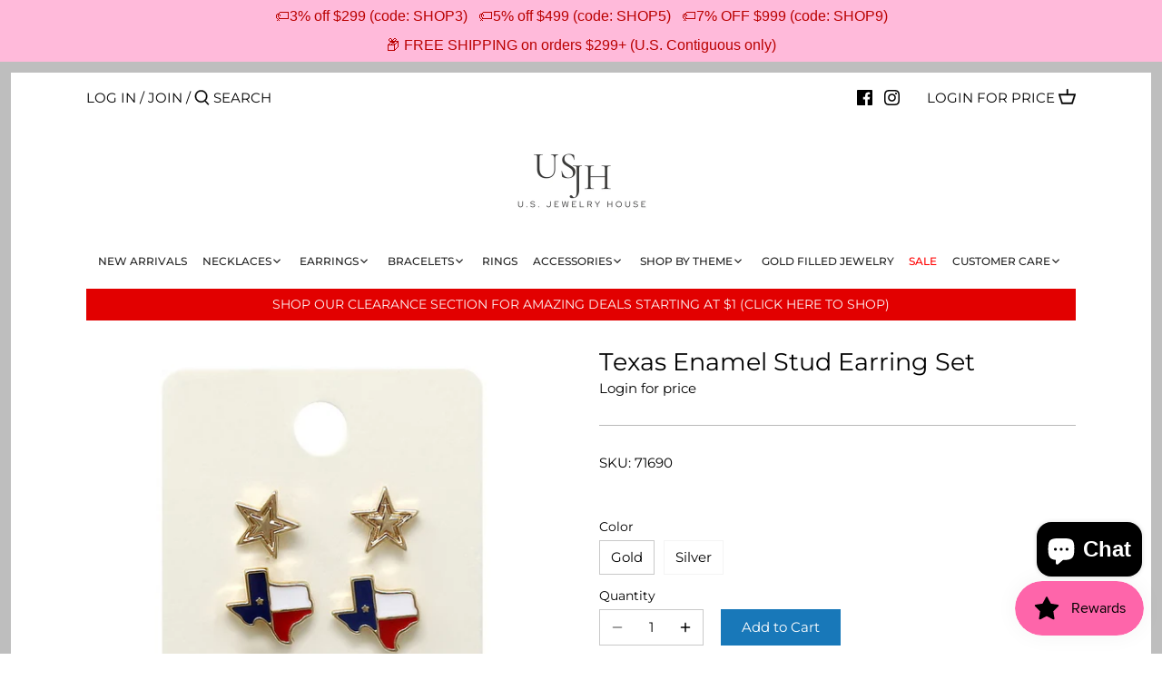

--- FILE ---
content_type: text/javascript
request_url: https://limits.minmaxify.com/fetch-js/usjewelryhouse.myshopify.com?t=20260116215927&callback=minMaxify.initCartValidator
body_size: 47770
content:
!function(){function e(e,a,i,n){this.cart=a||{},this.opt=e,this.customer=i,this.messages=[],this.locale=n&&n.toLowerCase()}e.prototype={recalculate:function(e){this.isOk=!0,this.messages=!e&&[],this.isApplicable()&&(this._calcWeights(),this.addMsg("INTRO_MSG"),this._doSubtotal(),this._doItems(),this._doQtyTotals(),this._doWeight())},getMessages:function(){return this.messages||this.recalculate(),this.messages},isApplicable:function(){var e=this.cart._subtotal=Number(this.cart.total_price||0)/100,a=this.opt.overridesubtotal;if(!(a>0&&e>a)){for(var i=0,n=this.cart.items||[],r=0;r<n.length;r++)i+=Number(n[r].quantity);return this.cart._totalQuantity=i,1}},addMsg:function(e,a){if(!this.messages)return;const i=this.opt.messages;var n=i[e];if(i.locales&&this.locale){var r=(i.locales[this.locale]||{})[e];void 0!==r&&(n=r)}n&&(n=this._fmtMsg(unescape(n),a)),this.messages.push(n)},equalTo:function(e){if(this.isOk!==e.isOk)return!1;var a=this.getMessages(),i=e.messages||e.getMessages&&e.getMessages()||[];if(a.length!=i.length)return!1;for(var n=0;n<a.length;++n)if(a[n]!==i[n])return!1;return!0},_calcWeights:function(){this.weightUnit=this.opt.weightUnit||"g";var e=a[this.weightUnit]||1,i=this.cart.items;if(i)for(var n=0;n<i.length;n++){var r=i[n];r._weight=Math.round(Number(r.grams||0)*e*r.quantity*100)/100}this.cart._totalWeight=Math.round(Number(this.cart.total_weight||0)*e*100)/100},_doSubtotal:function(){var e=this.cart._subtotal,a=this.opt.minorder,i=this.opt.maxorder;e<a&&(this.addMsg("MIN_SUBTOTAL_MSG"),this.isOk=!1),i>0&&e>i&&(this.addMsg("MAX_SUBTOTAL_MSG"),this.isOk=!1)},_doWeight:function(){var e=this.cart._totalWeight,a=this.opt.weightmin,i=this.opt.weightmax;e<a&&(this.addMsg("MIN_WEIGHT_MSG"),this.isOk=!1),i>0&&e>i&&(this.addMsg("MAX_WEIGHT_MSG"),this.isOk=!1)},checkGenericLimit:function(e,a,i){if(!(e.quantity<a.min&&(this.addGenericError("MIN",e,a,i),i)||a.max&&e.quantity>a.max&&(this.addGenericError("MAX",e,a,i),i)||a.multiple>1&&e.quantity%a.multiple>0&&(this.addGenericError("MULT",e,a,i),i))){var n=e.line_price/100;void 0!==a.minAmt&&n<a.minAmt&&(this.addGenericError("MIN_SUBTOTAL",e,a,i),i)||a.maxAmt&&n>a.maxAmt&&this.addGenericError("MAX_SUBTOTAL",e,a,i)}},addGenericError:function(e,a,i,n){var r={item:a};n?(e="PROD_"+e+"_MSG",r.itemLimit=i,r.refItem=n):(e="GROUP_"+e+"_MSG",r.groupLimit=i),this.addMsg(e,r),this.isOk=!1},_buildLimitMaps:function(){var e=this.opt,a=e.items||[];e.byVId={},e.bySKU={},e.byId={},e.byHandle={};for(var i=0;i<a.length;++i){var n=a[i];n.sku?e.bySKU[n.sku]=n:n.vId?e.byVId[n.vId]=n:(n.h&&(e.byHandle[n.h]=n),n.id&&(e.byId[n.id]=n))}},_doItems:function(){var e,a=this.cart.items||[],i={},n={},r=this.opt;r.byHandle||this._buildLimitMaps(),(r.itemmin||r.itemmax||r.itemmult)&&(e={min:r.itemmin,max:r.itemmax,multiple:r.itemmult});for(var d=0;d<a.length;d++){var t=a[d],l=this.getCartItemKey(t),o=i[l],c=n[t.handle];o?(o.quantity+=t.quantity,o.line_price+=t.line_price,o._weight+=t._weight):o=i[l]={ref:t,quantity:t.quantity,line_price:t.line_price,grams:t.grams,_weight:t._weight,limit:this._getIndividualItemLimit(t)},c?(c.quantity+=t.quantity,c.line_price+=t.line_price,c._weight+=t._weight):c=n[t.handle]={ref:t,quantity:t.quantity,line_price:t.line_price,grams:t.grams,_weight:t._weight},c.limit&&c.limit.combine||(c.limit=o.limit)}for(var s in i){if(t=i[s])((p=t.limit||t.limitRule)?!p.combine:e)&&this.checkGenericLimit(t,p||e,t.ref)}for(var s in n){var p;if(t=n[s])(p=t.limit||t.limitRule)&&p.combine&&this.checkGenericLimit(t,p,t.ref)}},getCartItemKey:function(e){var a=e.handle;return this.opt.forceVariantIdAsSKU?a+=e.variant_id:a+=e.sku||e.variant_id,a},getCartItemIds:function(e){var a={variant_id:e.variant_id,handle:e.handle||"",product_id:e.product_id,sku:e.sku},i=a.handle.indexOf(" ");return i>0&&(a.sku=a.handle.substring(i+1),a.handle=a.handle.substring(0,i)),a},_getIndividualItemLimit:function(e){var a=this.opt,i=this.getCartItemIds(e);return a.byVId[i.variant_id]||a.bySKU[i.sku]||a.byId[i.product_id]||a.byHandle[i.handle]},getItemLimit:function(e){var a=this.opt;if(!a)return{};void 0===a.byHandle&&this._buildLimitMaps();var i=this._getIndividualItemLimit(e);return i||(i={min:a.itemmin,max:a.itemmax,multiple:a.itemmult}),i},calcItemLimit:function(e){var a=this.getItemLimit(e);(a={max:a.max||0,multiple:a.multiple||1,min:a.min,combine:a.combine}).min||(a.min=a.multiple);var i=this.opt.maxtotalitems||0;return(!a.max||i&&i<a.max)&&(a.max=i),a},_doQtyTotals:function(){var e=this.opt.maxtotalitems,a=this.opt.mintotalitems,i=this.opt.multtotalitems,n=this.cart._totalQuantity;0!=e&&n>e&&(this.addMsg("TOTAL_ITEMS_MAX_MSG"),this.isOk=!1),n<a&&(this.addMsg("TOTAL_ITEMS_MIN_MSG"),this.isOk=!1),i>1&&n%i>0&&(this.addMsg("TOTAL_ITEMS_MULT_MSG"),this.isOk=!1)},_fmtMsg:function(e,a){var i,n,r,d=this;return e.replace(/\{\{\s*(.*?)\s*\}\}/g,(function(e,t){try{i||(i=d._getContextMsgVariables(a)||{});var l=i[t];return void 0!==l?l:n||(n=i,d._setGeneralMsgVariables(n),void 0===(l=n[t]))?(r||(r=d._makeEvalFunc(i)),r(t)):l}catch(e){return'"'+e.message+'"'}}))},formatMoney:function(e){var a=this.opt.moneyFormat;if(void 0!==a){try{e=e.toLocaleString()}catch(e){}a&&(e=a.replace(/{{\s*amount[a-z_]*\s*}}/,e))}return e},_getContextMsgVariables(e){if(e){var a,i;if(e.itemLimit){var n=e.item,r=e.refItem||n,d=e.itemLimit;a={item:r,ProductQuantity:n.quantity,ProductName:d.combine&&unescape(r.product_title||d.name)||r.title,GroupTitle:d.title,ProductMinQuantity:d.min,ProductMaxQuantity:d.max,ProductQuantityMultiple:d.multiple},i=[["ProductAmount",Number(n.line_price)/100],["ProductMinAmount",d.minAmt],["ProductMaxAmount",d.maxAmt]]}if(e.groupLimit){n=e.item,r=e.refItem||n,d=e.groupLimit;a={item:r,GroupQuantity:n.quantity,GroupTitle:d.title,GroupMinQuantity:d.min,GroupMaxQuantity:d.max,GroupQuantityMultiple:d.multiple},i=[["GroupAmount",Number(n.line_price)/100],["GroupMinAmount",d.minAmt],["GroupMaxAmount",d.maxAmt]]}if(a){for(var t=0;t<i.length;t++){const e=i[t];isNaN(e[1])||Object.defineProperty(a,e[0],{get:this.formatMoney.bind(this,e[1])})}return a}}},_setGeneralMsgVariables:function(e){var a=this.cart,i=this.opt;e.CartWeight=a._totalWeight,e.CartMinWeight=i.weightmin,e.CartMaxWeight=i.weightmax,e.WeightUnit=this.weightUnit,e.CartQuantity=a._totalQuantity,e.CartMinQuantity=i.mintotalitems,e.CartMaxQuantity=i.maxtotalitems,e.CartQuantityMultiple=i.multtotalitems;for(var n=[["CartAmount",a._subtotal],["CartMinAmount",i.minorder],["CartMaxAmount",i.maxorder]],r=0;r<n.length;r++){const a=n[r];isNaN(a[1])||Object.defineProperty(e,a[0],{get:this.formatMoney.bind(this,a[1])})}},_makeEvalFunc:function(e){return new Function("_expr","with(this) return eval(_expr)").bind(e)}};var a={g:1,kg:.001,lb:.00220462,oz:.03527396},i={messages:{INTRO_MSG:"Cannot place order, conditions not met: \n\n",PROD_MIN_MSG:"{{ProductName}}: Must have at least {{ProductMinQuantity}} of this item.",PROD_MAX_MSG:"{{ProductName}}: Must have at most {{ProductMaxQuantity}} of this item.",PROD_MULT_MSG:"{{ProductName}}: Quantity must be a multiple of {{ProductQuantityMultiple}}."},items:[{sku:"1116715",min:2},{sku:"116601",min:2},{sku:"116602",min:2},{sku:"116717",min:2},{sku:"116772",min:2},{id:7259350270116,h:"10-mm-bezel-stone-pendant-gold-dipped-chain-necklace",name:"10 MM Bezel Stone Pendant Gold Dipped Chain Necklace",min:2},{id:7459557376164,h:"10-mm-metal-ball-beaded-short-necklace",name:"10 MM Metal Ball Beaded Short Necklace",min:2},{id:0x946342d80a4,h:"10-mm-metal-ball-stud-earrings",name:"10 MM Metal Ball Stud Earrings",min:2},{id:7459607085220,h:"10-mm-pearl-beaded-short-necklace",name:"10 MM Pearl Beaded Short Necklace",min:2},{id:0x94634ca80a4,h:"10-mm-pearl-stud-earrings",name:"10 MM Pearl Stud Earrings",min:2},{id:7510863937700,h:"11-mm-round-cubic-zirconia-stud-earrings",name:"11 MM Round Cubic Zirconia Stud Earrings",min:2},{id:7381515632804,h:"12-mm-cubic-zirconia-basket-setting-stud-earrings",name:"12 MM Cubic Zirconia Basket Setting Stud Earrings",min:2},{id:0x946343b80a4,h:"12-mm-metal-ball-stud-earrings",name:"12 MM Metal Ball Stud Earrings",min:2},{id:0x94634cc80a4,h:"12-mm-pearl-stud-earrings",name:"12 MM Pearl Stud Earrings",min:2},{id:7149315948708,h:"12mm-round-cubic-zirconia-stud-earrings",name:"12MM Round Cubic Zirconia Stud Earrings",min:2},{id:7149358121124,h:"12mm-square-cubic-zirconia-stud-earrings",name:"12MM Square Cubic Zirconia Stud Earrings",min:2},{id:7459602661540,h:"14-mm-pearl-beaded-short-necklace",name:"14 MM Pearl Beaded Short Necklace",min:2},{id:7459564159140,h:"16-mm-metal-ball-beaded-short-necklace",name:"16 MM Metal Ball Beaded Short Necklace",min:2},{id:7333703024804,h:"2-row-cz-pave-gold-dipped-hoop-earrings-1",name:"2 Row CZ Pave Gold Dipped Hoop Earrings",min:2},{id:8783806202020,h:"3-mm-cubic-zirconia-basket-setting-stud-earrings-1",name:"3 MM Cubic Zirconia Basket Setting Stud Earrings",min:2},{id:7459548004516,h:"3-mm-metal-ball-beaded-short-necklace",name:"3 MM Metal Ball Beaded Short Necklace",min:2},{id:7459610984612,h:"3-mm-pearl-beaded-short-necklace",name:"3 MM Pearl Beaded Short Necklace",min:2},{id:7510854631588,h:"3-mm-round-cubic-zirconia-stud-earrings",name:"3 MM Round Cubic Zirconia Stud Earrings",min:2},{id:7510751445156,h:"3-mm-square-cubic-zirconia-stud-earrings",name:"3 MM Square Cubic Zirconia Stud Earrings",min:2},{id:7149356023972,h:"3mm-square-cubic-zirconia-stud-earrings",name:"3MM Square Cubic Zirconia Stud Earrings",min:2},{id:8783806103716,h:"4-mm-cubic-zirconia-basket-setting-stud-earrings-1",name:"4 MM Cubic Zirconia Basket Setting Stud Earrings",min:2},{id:7383646568612,h:"4-mm-cubic-zirconia-square-stud-earrings",name:"4 MM Cubic Zirconia Square Stud Earrings",min:2},{id:7459549446308,h:"4-mm-metal-ball-beaded-short-necklace",name:"4 MM Metal Ball Beaded Short Necklace",min:2},{id:7459609411748,h:"4-mm-pearl-beaded-short-necklace-1",name:"4 MM Pearl Beaded Short Necklace",min:2},{id:7510855286948,h:"4-mm-round-cubic-zirconia-stud-earrings",name:"4 MM Round Cubic Zirconia Stud Earrings",min:2},{id:7510752100516,h:"4-mm-square-cubic-zirconia-stud-earrings",name:"4 MM Square Cubic Zirconia Stud Earrings",min:2},{id:4524279070810,h:"4ever-inspirational-message-bracelet-1",name:"4EVER Inspirational Message Bracelet",min:2},{id:7149356187812,h:"4mm-square-cubic-zirconia-stud-earrings",name:"4MM Square Cubic Zirconia Stud Earrings",min:2},{id:8783805972644,h:"5-mm-cubic-zirconia-basket-setting-stud-earrings-1",name:"5 MM Cubic Zirconia Basket Setting Stud Earrings",min:2},{id:7510855680164,h:"5-mm-round-cubic-zirconia-stud-earrings",name:"5 MM Round Cubic Zirconia Stud Earrings",min:2},{id:7510755737764,h:"5-mm-square-cubic-zirconia-stud-earrings",name:"5 MM Square Cubic Zirconia Stud Earrings",min:2},{id:7149312704676,h:"5mm-round-cubic-zirconia-stud-earrings",name:"5MM Round Cubic Zirconia Stud Earrings",min:2},{id:7149356482724,h:"5mm-square-cubic-zirconia-stud-earrings",name:"5MM Square Cubic Zirconia Stud Earrings",min:2},{id:8783805874340,h:"6-mm-cubic-zirconia-basket-setting-stud-earrings-1",name:"6 MM Cubic Zirconia Basket Setting Stud Earrings",min:2},{id:7096993153188,h:"6-mm-cubic-zirconia-gold-dipped-stud-earrings",name:"6 MM Cubic Zirconia Gold Dipped Stud Earrings",min:2},{id:7459552067748,h:"6-mm-metal-ball-beaded-short-necklace",name:"6 MM Metal Ball Beaded Short Necklace",min:2},{id:0x946340d80a4,h:"6-mm-metal-ball-stud-earrings",name:"6 MM Metal Ball Stud Earrings",min:2},{id:7475758432420,h:"6-mm-pearl-beaded-short-necklace",name:"6 MM Pearl Beaded Short Necklace",min:2},{id:7510856401060,h:"6-mm-round-cubic-zirconia-stud-earrings",name:"6 MM Round Cubic Zirconia Stud Earrings",min:2},{id:8783805677732,h:"7-mm-cubic-zirconia-basket-setting-stud-earrings-1",name:"7 MM Cubic Zirconia Basket Setting Stud Earrings",min:2},{id:8256247890084,h:"7-mm-cubic-zirconia-square-stud-earrings-1",name:"7 MM Cubic Zirconia Square Stud Earrings",min:2},{id:7510856859812,h:"7-mm-round-cubic-zirconia-stud-earrings",name:"7 MM Round Cubic Zirconia Stud Earrings",min:2},{id:7510759145636,h:"7-mm-square-cubic-zirconia-stud-earrings",name:"7 MM Square Cubic Zirconia Stud Earrings",min:2},{id:7259350139044,h:"8-mm-bezel-stone-pendant-gold-dipped-chain-necklace",name:"8 MM Bezel Stone Pendant Gold Dipped Chain Necklace",min:2},{id:8256247464100,h:"8-mm-cubic-zirconia-basket-setting-stud-earrings-1",name:"8 MM Cubic Zirconia Basket Setting Stud Earrings",min:2},{id:8783805612196,h:"8-mm-cubic-zirconia-basket-setting-stud-earrings",name:"8 MM Cubic Zirconia Basket Setting Stud Earrings",min:2},{id:7096994857124,h:"8-mm-cubic-zirconia-gold-dipped-stud-earrings",name:"8 MM Cubic Zirconia Gold Dipped Stud Earrings",min:2},{id:7459554656420,h:"8-mm-metal-ball-beaded-short-necklace",name:"8 MM Metal Ball Beaded Short Necklace",min:2},{id:7475755942052,h:"8-mm-pearl-beaded-short-necklace-1",name:"8 MM Pearl Beaded Short Necklace",min:2},{id:7510857547940,h:"8-mm-round-cubic-zirconia-stud-earrings",name:"8 MM Round Cubic Zirconia Stud Earrings",min:2},{id:7510760390820,h:"8-mm-square-cubic-zirconia-stud-earrings",name:"8 MM Square Cubic Zirconia Stud Earrings",min:2},{id:7149314048164,h:"8mm-round-cubic-zirconia-stud-earrings",name:"8MM Round Cubic Zirconia Stud Earrings",min:2},{id:8760464146596,h:"a-bubble-letter-pendant-short-necklace",name:"A Bubble Letter Pendant Short Necklace",min:2},{id:4518642253914,h:"a-cubic-zirconia-pave-initial-simple-chain-necklace-1",name:"A Cubic Zirconia Pave Initial Simple Chain Necklace",min:2},{id:7263526092964,h:"a-cz-pave-initial-pendant-gold-dipped-chain-necklace",name:"A CZ Pave Initial Pendant Gold Dipped Chain Necklace",min:2},{id:0x942477800a4,h:"a-initial-clover-pendant-ball-chain-short-necklace",name:"A Initial Clover Pendant Ball Chain Short Necklace",min:2},{id:0x94242b200a4,h:"a-initial-clover-shape-stud-earrings",name:"A Initial Clover Shape Stud Earrings",min:2},{id:7366994460836,h:"a-initial-cz-pave-gold-dipped-stud-earrings",name:"A Initial CZ Pave Gold Dipped Stud Earrings",min:2},{id:0x95d3e1b80a4,h:"ab-coated-bead-hoop-dangle-earrings-1",name:"AB Coated Bead Hoop Dangle Earrings",min:2},{id:8674881405092,h:"actually-i-can-inspirational-message-bracelet",name:"ACTUALLY, I CAN Inspirational Message Bracelet",min:2},{id:8277952848,h:"aim-high-dream-high-message-bracelet",name:"AIM HIGH, DREAM HIGH Message Bracelet",min:2},{id:8174904148132,h:"airplane-cz-pave-stud-earrings",name:"Airplane CZ Pave Stud Earrings",min:2},{id:8805489803428,h:"airplane-cz-pave-stud-earrings-1",name:"Airplane CZ Pave Stud Earrings",min:2},{id:8174478885028,h:"airplane-pendant-gold-dipped-necklace",name:"Airplane Pendant Gold Dipped Necklace",min:2},{id:8674467348644,h:"all-i-need-is-within-me-inspirational-message-bracelet-1",name:"ALL I NEED IS WITHIN ME Inspirational Message Bracelet",min:2},{id:1423703310394,h:"aloha-forever-inspirational-message-bracelet",name:"ALOHA FOREVER Inspirational Message Bracelet",min:2},{id:8790183477412,h:"always-be-my-mom-message-bar-bracelet",name:"ALWAYS BE MY MOM Message Bar Bracelet",min:3},{id:8790183805092,h:"always-in-my-heart-message-bar-bracelet",name:"ALWAYS IN MY HEART Message Bar Bracelet",min:3},{id:8674512076964,h:"always-in-my-heart-message-bracelet",name:"ALWAYS IN MY HEART Message Bracelet",min:2},{id:8674542190756,h:"always-my-sister-forever-my-friend-inspirational-message-bracelet-1",name:"ALWAYS MY SISTER, FOREVER MY FRIEND Inspirational Message Bracelet",min:2},{id:8667694071972,h:"american-flag-butterfly-pendant-gold-dipped-short-chain-necklace-1",name:"American Flag Butterfly Pendant Gold Dipped Short Chain Necklace",min:2},{id:8667694989476,h:"american-flag-pendant-gold-dipped-short-chain-necklace-1",name:"American Flag Pendant Gold Dipped Short Chain Necklace",min:2},{id:7362155413668,h:"anchor-cz-pave-gold-dipped-stud-earrings-1",name:"Anchor CZ Pave Gold Dipped Stud Earrings",min:2},{id:8506604945572,h:"anchor-cz-pave-pendant-gold-dipped-short-necklace-1",name:"Anchor CZ Pave Pendant Gold Dipped Short Necklace",min:2},{id:0x954ef6380a4,h:"anchor-cz-pave-pendant-gold-dipped-short-necklace",name:"Anchor CZ Pave Pendant Gold Dipped Short Necklace",min:2},{id:8174900773028,h:"anchor-cz-pave-stud-earrings-1",name:"Anchor CZ Pave Stud Earrings",min:2},{id:0x9460b6480a4,h:"anchor-cz-trimmed-shell-stud-earrings",name:"Anchor CZ Trimmed Shell Stud Earrings",min:2},{id:0x946127a80a4,h:"anchor-glass-stone-pave-metal-stud-earrings-4",name:"Anchor Glass Stone Pave Metal Stud Earrings",min:2},{id:0x946128e00a4,h:"anchor-glass-stone-pave-metal-stud-earrings-5",name:"Anchor Glass Stone Pave Metal Stud Earrings",min:2},{id:0x94612bd00a4,h:"anchor-glass-stone-pave-metal-stud-earrings-3",name:"Anchor Glass Stone Pave Metal Stud Earrings",min:2},{id:8662037954724,h:"anchor-metal-stud-earrings-2",name:"Anchor Metal Stud Earrings",min:2},{id:0x94612dd80a4,h:"anchor-metal-stud-earrings",name:"Anchor Metal Stud Earrings",min:2},{id:0x94612f580a4,h:"anchor-metal-stud-earrings-2",name:"Anchor Metal Stud Earrings",min:2},{id:0x954ef7900a4,h:"anchor-pendant-gold-dipped-necklace-1",name:"Anchor Pendant Gold Dipped Necklace",min:2},{id:0x954ef8300a4,h:"anchor-pendant-gold-dipped-necklace-2",name:"Anchor Pendant Gold Dipped Necklace",min:2},{id:0x954f0e480a4,h:"anchor-pendant-gold-dipped-necklace",name:"Anchor Pendant Gold Dipped Necklace",min:2},{id:0x954f0e780a4,h:"anchor-shell-pendant-gold-dipped-necklace",name:"Anchor Shell Pendant Gold Dipped Necklace",min:2},{id:8674531311780,h:"angel-blessing-inspirational-message-bracelet-1",name:"ANGEL BLESSING Inspirational Message Bracelet",min:2},{id:7394571583652,h:"angel-cz-pave-gold-dipped-stud-earrings",name:"Angel CZ Pave Gold Dipped Stud Earrings",min:2},{id:0x9454cc980a4,h:"angel-wing-glass-pave-stud-earrings",name:"Angel Wing Glass Pave Stud Earrings",min:2},{id:7237318705316,h:"angel-wings-cz-pave-gold-dipped-anklet",name:"Angel Wings CZ Pave Gold Dipped Anklet",min:2},{id:7511462346916,h:"angel-wings-cz-pave-pendant-gold-dipped-short-necklace",name:"Angel Wings CZ Pave Pendant Gold Dipped Short Necklace",min:2},{id:0x95474e580a4,h:"angel-wings-cz-pave-pendant-gold-dipped-short-necklace-2",name:"Angel Wings CZ Pave Pendant Gold Dipped Short Necklace",min:2},{id:7330750267556,h:"angel-wings-cz-stone-pave-pendant-short-necklace",name:"Angel Wings CZ Stone Pave Pendant Short Necklace",min:2},{id:7329100169380,h:"angel-wings-gold-dipped-stud-earrings",name:"Angel Wings Gold Dipped Stud Earrings",min:2},{id:8674489041060,h:"anything-is-possible-inspirational-message-bracelet-1",name:"ANYTHING IS POSSIBLE Inspirational Message Bracelet",min:2},{id:7394538913956,h:"apple-cz-pave-pendant-short-chain-necklace",name:"Apple CZ Pave Pendant Short Chain Necklace",min:2},{id:7229535813796,h:"aquarius-cz-pave-zodiac-pendant-gold-dipped-necklace",name:"AQUARIUS CZ Pave Zodiac Pendant Gold Dipped Necklace",min:2},{id:6793914187940,h:"aquarius-zodiac-plate-short-chain-necklace",name:"AQUARIUS Zodiac Plate Short Chain Necklace",min:2},{id:0x942c14200a4,h:"aquarius-zodiac-plate-short-chain-necklace-1",name:"AQUARIUS Zodiac Plate Short Chain Necklace",min:2},{id:7229534011556,h:"aries-cz-pave-zodiac-pendant-gold-dipped-necklace",name:"ARIES CZ Pave Zodiac Pendant Gold Dipped Necklace",min:2},{id:6793911730340,h:"aries-zodiac-plate-short-chain-necklace",name:"ARIES Zodiac Plate Short Chain Necklace",min:2},{id:0x942c16f80a4,h:"aries-zodiac-plate-short-chain-necklace-1",name:"ARIES Zodiac Plate Short Chain Necklace",min:2},{id:7465943072932,h:"arrow-cz-pave-charm-delicate-chain-bracelet-1",name:"Arrow CZ Pave Charm Delicate Chain Bracelet",min:2},{id:0x961b79500a4,h:"arrow-cz-pave-gold-dipped-earrings",name:"Arrow CZ Pave Gold Dipped Earrings",min:2},{id:8746831839396,h:"assorted-chain-neckace-set",name:"Assorted Chain Neckace Set",min:2},{id:8674582593700,h:"awesome-inspirational-message-bracelet",name:"AWESOME Inspirational Message Bracelet",min:2},{id:8760462737572,h:"b-bubble-letter-pendant-short-necklace",name:"B Bubble Letter Pendant Short Necklace",min:2},{id:0x942477100a4,h:"b-initial-clover-pendant-ball-chain-short-necklace",name:"B Initial Clover Pendant Ball Chain Short Necklace",min:2},{id:0x942429680a4,h:"b-initial-clover-shape-stud-earrings",name:"B Initial Clover Shape Stud Earrings",min:2},{id:7366993608868,h:"b-initial-cz-pave-gold-dipped-stud-earrings",name:"B Initial CZ Pave Gold Dipped Stud Earrings",min:2},{id:8674616082596,h:"b-f-f-inspirational-message-bracelet-1",name:"B.F.F. Inspirational Message Bracelet",min:2},{id:8172312166564,h:"badass-gold-dipped-stud-earrings",name:"BADASS Gold Dipped Stud Earrings",min:2},{id:8404666515620,h:"baguette-cz-pave-huggie-hoop-earrings",name:"Baguette CZ Pave Huggie Hoop Earrings",min:2},{id:7511506092196,h:"ballerina-cz-pave-pendant-gold-dipped-short-necklace-3",name:"Ballerina CZ Pave Pendant Gold Dipped Short Necklace",min:2},{id:7511508189348,h:"ballerina-cz-pave-pendant-gold-dipped-short-necklace-4",name:"Ballerina CZ Pave Pendant Gold Dipped Short Necklace",min:2},{id:8369017454756,h:"bamboo-textured-square-hoop-earrings-pack-of-2",name:"Bamboo Textured Square Hoop Earrings",min:2},{id:8625131782308,h:"bamboo-textured-trapeze-shape-hoop-earrings",name:"Bamboo Textured Trapeze Shape Hoop Earrings",min:3},{id:8799087526052,h:"bar-cubic-zirconia-pave-stud-earrings-1",name:"Bar Cubic Zirconia Pave  Stud Earrings",min:2},{id:7142000099492,h:"bar-cz-pave-charm-delicate-chain-bracelet",name:"Bar CZ Pave Charm Delicate Chain Bracelet",min:2},{id:7307365482660,h:"bar-cz-pave-gold-dipped-drop-earrings",name:"Bar CZ Pave Gold Dipped Drop Earrings",min:2},{id:7396350591140,h:"bar-with-cz-stone-pendant-short-chain-necklace",name:"Bar With CZ Stone Pendant Short Chain Necklace",min:2},{id:7514697990308,h:"bar-with-rhombus-hoop-drop-gold-dipped-earrings",name:"Bar With Rhombus Hoop Drop Gold Dipped Earrings",min:2},{id:7514758054052,h:"bar-with-star-hoop-drop-gold-dipped-earrings-1",name:"Bar With Star Hoop Drop Gold Dipped Earrings",min:2},{id:7514699038884,h:"bar-with-star-hoop-drop-gold-dipped-earrings",name:"Bar With Star Hoop Drop Gold Dipped Earrings",min:2},{id:8674886582436,h:"baseball-mom-inspirational-message-bracelet",name:"BASEBALL MOM Inspirational Message Bracelet",min:2},{id:8805474271396,h:"basic-cz-stone-stud-earrings-1",name:"Basic CZ Stone Stud Earrings",min:2},{id:8799376769188,h:"basic-pipe-hoop-earrings-30-mm-1",name:"Basic Pipe Hoop Earrings (30 mm)",min:2},{id:8799376244900,h:"basic-pipe-hoop-earrings-40-mm",name:"Basic Pipe Hoop Earrings (40 mm)",min:2},{id:8799375524004,h:"basic-pipe-hoop-earrings-50-mm",name:"Basic Pipe Hoop Earrings (45 mm)",min:2},{id:0x945e34a80a4,h:"basket-weave-texture-metal-drop-earrings",name:"Basket Weave Texture Metal Drop Earrings",min:2},{id:8674715533476,h:"basketball-mom-inspirational-message-bracelet",name:"BASKETBALL MOM Inspirational Message Bracelet",min:2},{id:4529267867738,h:"copy-of-be-a-warrior-not-a-worrier-inspirational-message-bracelet",name:"BE A WARRIOR, NOT A WORRIER Inspirational Message Bracelet",min:2},{id:8674750791844,h:"be-adventurous-message-bracelet-1",name:"BE ADVENTUROUS Message Bracelet",min:2},{id:8674758066340,h:"be-grateful-inspirational-message-bracelet",name:"BE GRATEFUL Inspirational Message Bracelet",min:2},{id:8674753904804,h:"be-honest-inspirational-message-bracelet-1",name:"BE HONEST Inspirational Message Bracelet",min:2},{id:8674885075108,h:"be-joyful-always-message-bracelet-1",name:"BE JOYFUL ALWAYS Message Bracelet",min:2},{id:8791094001828,h:"be-kind-message-bar-bracelet",name:"BE KIND Message Bar Bracelet",min:3},{id:8113650040996,h:"be-mine-message-heart-pendant-short-necklace",name:"Be Mine Message Heart Pendant Short Necklace",min:2},{id:0x96067c080a4,h:"be-mine-message-heart-pendant-short-necklace-1",name:"Be Mine Message Heart Pendant Short Necklace",min:2},{id:8791095738532,h:"be-positive-message-bar-bracelet",name:"BE POSITIVE Message Bar Bracelet",min:3},{id:8674748956836,h:"be-present-inspirational-message-bracelet-1",name:"BE PRESENT Inspirational Message Bracelet",min:2},{id:8674741026980,h:"be-still-inspirational-message-bracelet-1",name:"BE STILL Inspirational Message Bracelet",min:2},{id:8674736865444,h:"be-the-change-inspirational-message-bracelet-1",name:"BE THE CHANGE Inspirational Message Bracelet",min:2},{id:8674739093668,h:"be-true-be-you-be-kind-message-bracelet-1",name:"BE TRUE, BE YOU, BE KIND Message Bracelet",min:2},{id:8674734637220,h:"be-you-inspirational-message-bracelet-1",name:"BE YOU Inspirational Message Bracelet",min:2},{id:8674595799204,h:"be-you-love-you-all-ways-always-inspirational-message-bracelet-copy",name:"BE YOU,LOVE YOU. ALL WAYS,ALWAYS Inspirational Message Bracelet",min:2},{id:8674674442404,h:"beach-girl-inspirational-message-bracelet-1",name:"BEACH GIRL Inspirational Message Bracelet",min:2},{id:0x95a2e7280a4,h:"beaded-clover-pendant-short-necklace",name:"Beaded Clover Pendant Short Necklace",min:2},{id:8674769830052,h:"beautiful-mess-inspirational-message-bracelet-1",name:"BEAUTIFUL MESS Inspirational Message Bracelet",min:2},{id:8674729099428,h:"beautiful-message-bracelet-1",name:"BEAUTIFUL Message Bracelet",min:2},{id:7219419938980,h:"bee-cz-stone-gold-dipped-stud-earrings",name:"Bee CZ Stone Gold Dipped Stud Earrings",min:2},{id:7329114849444,h:"bee-gold-dipped-stud-earrings",name:"Bee Gold Dipped Stud Earrings",min:2},{id:8404709015716,h:"bee-pearl-embellished-stud-earrings",name:"Bee Pearl Embellished Stud Earrings",min:2},{id:8674689155236,h:"believe-inspirational-message-bracelet-2",name:"BELIEVE Inspirational Message Bracelet",min:2},{id:8790184034468,h:"believe-message-bar-bracelet",name:"BELIEVE Message Bar Bracelet",min:3},{id:8674725691556,h:"believe-message-bracelet-1",name:"BELIEVE Message Bracelet",min:2},{id:8674666709156,h:"best-day-ever-inspirational-message-bracelet-1",name:"BEST DAY EVER Inspirational Message Bracelet",min:2},{id:8674884190372,h:"best-friends-inspirational-message-bracelet-1",name:"BEST FRIENDS Inspirational Message Bracelet",min:2},{id:8790184525988,h:"best-friends-message-bar-bracelet",name:"BEST FRIENDS Message Bar Bracelet",min:3},{id:8674610380964,h:"best-sister-ever-inspirational-message-bracelet-1",name:"BEST SISTER EVER Inspirational Message Bracelet",min:2},{id:8790185410724,h:"best-sisiter-ever-message-bar-bracelet",name:"BEST SISTER EVER Message Bar Bracelet",min:3},{id:8674650947748,h:"besties-inspirational-message-bracelet",name:"BESTIES Inspirational Message Bracelet",min:2},{vId:44974611824804,id:8372286947492,h:"bezel-cz-stone-station-drape-short-necklace-pack-of-2",name:"Bezel CZ Stone Station Drape Short Necklace - Pack of 2 - Gold Clear",min:2},{vId:44974611857572,id:8372286947492,h:"bezel-cz-stone-station-drape-short-necklace-pack-of-2",name:"Bezel CZ Stone Station Drape Short Necklace - Pack of 2 - Rhodium Clear",min:2},{id:8178932744356,h:"bezel-set-cubic-zirconia-stud-earrings",name:"Bezel Set Cubic Zirconia Stud Earrings (4 MM)",min:2},{id:8805468274852,h:"bezel-set-cubic-zirconia-stud-earrings-5-mm-1",name:"Bezel Set Cubic Zirconia Stud Earrings (5 MM)",min:2},{id:8180166492324,h:"bezel-set-cz-stone-pendant-gold-dipped-necklace",name:"Bezel Set CZ Stone Pendant Gold Dipped Necklace",min:2},{id:7347215237284,h:"bitch-script-pendant-gold-dipped-short-necklace",name:"Bitch Script Pendant Gold Dipped Short Necklace",min:2},{id:8674712912036,h:"bless-this-woman-inspirational-message-bracelet-2",name:"BLESS THIS WOMAN Inspirational Message Bracelet",min:2},{id:8674682339492,h:"blessed-inspirational-message-bracelet-3",name:"BLESSED Inspirational Message Bracelet",min:2},{id:8674722021540,h:"blessed-inspirational-message-bracelet",name:"BLESSED Inspirational Message Bracelet",min:2},{id:8790183641252,h:"blessed-message-bar-bracelet",name:"BLESSED Message Bar Bracelet",min:3},{id:7314860933284,h:"boss-script-cz-pave-gold-dipped-short-necklace",name:"BOSS Script CZ Pave Gold Dipped Short Necklace",min:2},{id:8704611614884,h:"bow-and-heart-cz-pave-pendant-short-chain-necklace",name:"Bow And Heart CZ Pave Pendant Short Chain Necklace",min:3},{id:8704504627364,h:"bow-cz-pave-dangle-earrings",name:"Bow CZ Pave Dangle Earrings",min:3},{id:7362245656740,h:"bow-cz-pave-gold-dipped-stud-earrings-6",name:"Bow CZ Pave Gold Dipped Stud Earrings",min:2},{id:7362244640932,h:"bow-cz-pave-gold-dipped-stud-earrings-4",name:"Bow CZ Pave Gold Dipped Stud Earrings",min:2},{id:7362244116644,h:"bow-cz-pave-gold-dipped-stud-earrings-2",name:"Bow CZ Pave Gold Dipped Stud Earrings",min:2},{id:8703534497956,h:"bow-cz-pave-mini-stud-earrings",name:"Bow CZ Pave Mini Stud Earrings",min:3},{id:8808403304612,h:"bow-cz-pave-mini-stud-earrings-1",name:"Bow CZ Pave Mini Stud Earrings",min:2},{id:8704614727844,h:"bow-cz-pave-pendant-short-chain-necklace",name:"Bow CZ Pave Pendant Short Chain Necklace",min:2},{id:8704616890532,h:"bow-cz-pave-pendant-short-chain-necklace-1",name:"Bow CZ Pave Pendant Short Chain Necklace",min:2},{id:8625123623076,h:"bow-cz-pave-stud-earrings-6",name:"Bow CZ Pave Stud Earrings",min:3},{id:8704491716772,h:"bow-cz-pave-stud-earrings",name:"Bow CZ Pave Stud Earrings",min:3},{id:8808400453796,h:"bow-cz-pave-stud-earrings-8",name:"Bow CZ Pave Stud Earrings",min:2},{id:8704621150372,h:"bow-cz-pendant-short-chain-necklace",name:"Bow CZ Pendant Short Chain Necklace",min:3},{id:0x93b25a980a4,h:"bow-cz-pendant-short-chain-necklace-1",name:"Bow CZ Pendant Short Chain Necklace",min:2},{id:0x95f51c080a4,h:"bow-cz-stone-pave-pendant-gold-dipped-necklace-1",name:"Bow CZ Stone Pave Pendant Gold Dipped Necklace",min:2},{id:8745768353956,h:"bow-detail-rattan-headband",name:"Bow Detail Rattan Headband",min:3},{id:8440502976676,h:"bow-gold-dipped-stud-earrings-3",name:"Bow Gold Dipped Stud Earrings",min:2},{id:8790146318500,h:"bow-herringbone-chain-dangle-earrings-4",name:"Bow Herringbone Chain Dangle Earrings",min:2},{id:8704509903012,h:"bow-metal-chain-dangle-earrings-1",name:"Bow Metal Chain Dangle Earrings",min:3},{id:8704515145892,h:"bow-metal-stud-earrings",name:"Bow Metal Stud Earrings",min:3},{id:0x95986d780a4,h:"bow-pearl-accent-cz-pave-charm-mini-hoop-earrings",name:"Bow Pearl Accent CZ Pave Charm Mini Hoop Earrings",min:2},{id:8790146842788,h:"bow-pearl-beaded-dangle-earrings-3",name:"Bow Pearl Beaded Dangle Earrings",min:2},{id:8704644710564,h:"bow-pendant-short-chain-necklace-2",name:"Bow Pendant Short Chain Necklace",min:3},{id:0x9597f4680a4,h:"bow-ribbon-charm-mini-hoop-earrings",name:"Bow Ribbon Charm Mini Hoop Earrings",min:2},{id:8486655721636,h:"bow-ribbon-cz-pave-earrings-2",name:"Bow Ribbon CZ Pave Earrings",min:2},{id:7479831724196,h:"bow-ribbon-cz-pave-pendant-gold-dipped-chain-necklace",name:"Bow Ribbon CZ Pave Pendant Gold Dipped Chain Necklace",min:2},{id:8406266544292,h:"bow-ribbon-stud-earrings",name:"Bow Ribbon Stud Earrings",min:2},{id:0x95f51d300a4,h:"bow-cz-pave-pendant-short-chain-necklace-2",name:"Bow With Crown  CZ Pave Pendant Short Chain Necklace",min:2},{id:7307364565156,h:"bow-wreath-cz-pave-gold-dipped-stud-earrings",name:"Bow Wreath CZ Pave Gold Dipped Stud Earrings",min:2},{id:8746827088036,h:"braided-herringbone-chain-short-necklace-1",name:"Braided Herringbone Chain Short Necklace",min:2},{id:8674719531172,h:"brave-inspirational-message-bracelet",name:"BRAVE Inspirational Message Bracelet",min:2},{id:8790184362148,h:"brave-message-bar-bracelet",name:"BRAVE Message Bar Bracelet",min:3},{id:8674887434404,h:"breathe-inspirational-message-bracelet-1",name:"BREATHE Inspirational Message Bracelet",min:2},{id:7347231359140,h:"bride-cz-pave-script-pendant-gold-dipped-short-necklace",name:"BRIDE CZ Pave Script Pendant Gold Dipped Short Necklace",min:2},{id:8674656354468,h:"bride-inspirational-message-bracelet-1",name:"BRIDE Inspirational Message Bracelet",min:2},{id:8790184689828,h:"bride-message-bar-bracelet",name:"BRIDE Message Bar Bracelet",min:3},{id:0x941adb080a4,h:"bride-seed-beaded-cuff-bracelet",name:"BRIDE Seed Beaded Cuff Bracelet",min:2},{id:0x941adc500a4,h:"bride-seed-beaded-cuff-bracelet-1",name:"BRIDE Seed Beaded Cuff Bracelet",min:2},{id:8674661662884,h:"bride-tribe-inspirational-message-bracelet-1",name:"BRIDE TRIBE Inspirational Message Bracelet",min:2},{id:7219249545380,h:"bridesmaid-cz-butterfly-pearl-drop-earrings",name:"BRIDESMAID CZ Butterfly Pearl Drop Earrings",min:2},{id:8674885861540,h:"bridesmaid-inspirational-message-bracelet-1",name:"BRIDESMAID Inspirational Message Bracelet",min:2},{id:8790185148580,h:"bridesmaid-message-bar-bracelet",name:"BRIDESMAID Message Bar Bracelet",min:3},{id:8760401100964,h:"bubble-letter-pendant-short-necklace",name:"Bubble Letter Pendant Short Necklace",min:2},{id:8625130963108,h:"bubble-textured-trapeze-shape-hoop-earrings",name:"Bubble Textured Trapeze Shape Hoop Earrings",min:3},{id:8174865121444,h:"bunny-cz-pave-mini-stud-earrings",name:"Bunny CZ Pave Mini Stud Earrings",min:2},{id:8415610470564,h:"bunny-easter-egg-glitter-earrings",name:"Bunny Easter Egg Glitter Earrings",min:2},{id:8234536566948,h:"bunny-metal-stud-earrings-1",name:"Bunny Metal Stud Earrings",min:2},{id:8224064536740,h:"butterflies-cz-pave-pendant-gold-dipped-chain-short-necklace",name:"Butterflies CZ Pave Pendant Gold Dipped Chain Short Necklace",min:2},{id:8805534957732,h:"butterfly-and-flower-chain-drop-earrings",name:"Butterfly And Flower Chain Drop Earrings",min:2},{id:8804342923428,h:"butterfly-and-flower-epoxy-charm-bracelet",name:"Butterfly And Flower Epoxy Charm Bracelet",min:2},{id:8804336074916,h:"butterfly-and-flower-station-bracelet",name:"Butterfly And Flower Station Bracelet",min:2},{id:8797114826916,h:"butterfly-chain-drop-earrings-1",name:"Butterfly Chain Drop Earrings",min:3},{id:8789453176996,h:"butterfly-charm-stainless-steel-chain-anklet",name:"Butterfly Charm Stainless Steel Chain Anklet",min:2},{id:8104354906276,h:"butterfly-cubic-zirconia-charm-delicate-chain-bracelet-1",name:"Butterfly Cubic Zirconia Charm Delicate Chain Bracelet",min:2},{id:8104354545828,h:"butterfly-cubic-zirconia-charm-delicate-chain-bracelet",name:"Butterfly Cubic Zirconia Charm Delicate Chain Bracelet",min:2},{id:7067585282212,h:"butterfly-cubic-zirconia-pave-stud-earrings-2",name:"Butterfly Cubic Zirconia Pave Stud Earrings",min:2},{id:8485992988836,h:"butterfly-cz-embellished-stud-earrings-1",name:"Butterfly CZ Embellished Stud Earrings",min:2},{id:7479918821540,h:"butterfly-cz-pave-charm-delicate-chain-bracelet-3",name:"Butterfly CZ Pave Charm Delicate Chain Bracelet",min:2},{id:7300872077476,h:"butterfly-cz-pave-gold-dipped-stud-earrings-3",name:"Butterfly CZ Pave Gold Dipped Stud Earrings",min:2},{id:8233936617636,h:"butterfly-cz-pave-pendant-gold-dipped-short-necklace-2",name:"Butterfly CZ Pave Pendant Gold Dipped Short Necklace",min:2},{id:8627528728740,h:"butterfly-cz-pave-pendant-short-chain-necklace-10",name:"Butterfly CZ Pave Pendant Short Chain Necklace",min:2},{id:8704591691940,h:"butterfly-cz-pave-pendant-short-chain-necklace-11",name:"Butterfly CZ Pave Pendant Short Chain Necklace",min:3},{id:8704609484964,h:"butterfly-cz-pave-pendant-short-chain-necklace-12",name:"Butterfly CZ Pave Pendant Short Chain Necklace",min:3},{id:0x93b25a600a4,h:"butterfly-cz-pave-pendant-short-chain-necklace-13",name:"Butterfly CZ Pave Pendant Short Chain Necklace",min:2},{id:7399751385252,h:"butterfly-cz-pave-pendant-short-chain-necklace-4",name:"Butterfly CZ Pave Pendant Short Chain Necklace",min:2},{id:7399755055268,h:"butterfly-cz-pave-pendant-two-tone-short-chain-necklace",name:"Butterfly CZ Pave Pendant Two Tone Short Chain Necklace",min:2},{id:7300859527332,h:"butterfly-cz-stone-gold-dipped-stud-earrings",name:"Butterfly CZ Stone Gold Dipped Stud Earrings",min:2},{id:7394513944740,h:"butterfly-pendant-gold-dipped-necklace-5",name:"Butterfly Duo Pendant Gold Dipped Necklace",min:2},{id:7243643551908,h:"butterfly-gold-dipped-anklet",name:"Butterfly Gold Dipped Anklet",min:2},{id:8216368775332,h:"butterfly-cz-pave-charm-bracelet",name:"Butterfly Gold Dipped CZ Pave Charm Bracelet",min:2},{id:7269022564516,h:"butterfly-gold-dipped-stud-earrings-1",name:"Butterfly Gold Dipped Stud Earrings",min:2},{id:7331736191140,h:"butterfly-gold-dipped-stud-earring-set",name:"Butterfly Gold Dipped Stud Earrings",min:2},{id:7149269680292,h:"butterfly-opal-pendant-gold-dipped-short-chain-necklace",name:"Butterfly Opal Pendant Gold Dipped Short Chain Necklace",min:2},{id:8401864720548,h:"butterfly-pearl-cz-embellished-stud-earrings",name:"Butterfly Pearl & CZ Embellished Stud Earrings",min:2},{id:8114376966308,h:"butterfly-pendant-gold-dipped-necklace-6",name:"Butterfly Pendant Gold Dipped Necklace",min:2},{id:8115354402980,h:"butterfly-shell-pendant-pearl-beaded-short-necklace",name:"Butterfly Shell Pendant Pearl Beaded Short Necklace",min:2},{id:0x9545b1b80a4,h:"butterfly-shell-pendant-pearl-beaded-short-necklace-1",name:"Butterfly Shell Pendant Pearl Beaded Short Necklace",min:2},{id:6889428058276,h:"butterfly-shell-stud-earrings-1",name:"Butterfly Shell Stud Earrings",min:2},{id:7304653930660,h:"butterfly-station-gold-dipped-short-necklace-2",name:"Butterfly Station Gold Dipped Short Necklace",min:2},{id:7119754100900,h:"butterfly-station-gold-dipped-short-necklace",name:"Butterfly Station Gold Dipped Short Necklace",min:2},{id:8797108994212,h:"butterfly-stud-earrings",name:"Butterfly Stud Earrings",min:3},{id:8760461131940,h:"c-bubble-letter-pendant-short-necklace",name:"C Bubble Letter Pendant Short Necklace",min:2},{id:4518640255066,h:"c-cubic-zirconia-pave-initial-simple-chain-necklace-1",name:"C Cubic Zirconia Pave Initial Simple Chain Necklace",min:2},{id:0x942476f80a4,h:"c-initial-clover-pendant-ball-chain-short-necklace",name:"C Initial Clover Pendant Ball Chain Short Necklace",min:2},{id:0x942428180a4,h:"c-initial-clover-shape-stud-earrings",name:"C Initial Clover Shape Stud Earrings",min:2},{id:7366992691364,h:"c-initial-cz-pave-gold-dipped-stud-earrings",name:"C Initial CZ Pave Gold Dipped Stud Earrings",min:2},{id:7229528670372,h:"cancer-cz-pave-zodiac-pendant-gold-dipped-necklace",name:"CANCER CZ Pave Zodiac Pendant Gold Dipped Necklace",min:2},{id:6793908551844,h:"cancer-zodiac-plate-short-chain-necklace",name:"CANCER Zodiac Plate Short Chain Necklace",min:2},{id:0x942c1aa00a4,h:"cancer-zodiac-plate-short-chain-necklace-1",name:"CANCER Zodiac Plate Short Chain Necklace",min:2},{id:7229536829604,h:"capricorn-cz-pave-zodiac-pendant-gold-dipped-necklace",name:"CAPRICORN CZ Pave Zodiac Pendant Gold Dipped Necklace",min:2},{id:6793915138212,h:"caprocorn-zodiac-plate-short-chain-necklace",name:"CAPRICORN Zodiac Plate Short Chain Necklace",min:2},{id:0x942c23480a4,h:"capricorn-zodiac-plate-short-chain-necklace",name:"CAPRICORN Zodiac Plate Short Chain Necklace",min:2},{id:0x95fa56500a4,h:"carabiner-heart-charm-gold-dipped-magnetic-bracelet",name:"Carabiner Heart Charm Gold Dipped Magnetic Bracelet",min:2},{id:8372172128420,h:"carabiner-link-chain-short-necklace-pack-of-2",name:"Carabiner Link Chain Short Necklace",min:2},{id:0x936aa7680a4,h:"carabiner-link-gold-dipped-bracelet",name:"Carabiner Link Gold Dipped Bracelet",min:2},{id:8674892513444,h:"carpe-diem-inspirational-message-bracelet",name:"CARPE DIEM Inspirational Message Bracelet",min:2},{id:8674888188068,h:"cat-mom-inspirational-message-bracelet-1",name:"CAT MOM Inspirational Message Bracelet",min:2},{id:8674890285220,h:"celebrate-life-message-bracelet-1",name:"CELEBRATE LIFE Message Bracelet",min:2},{id:8808387477668,h:"check-gold-dipped-hoop-earrings-1",name:"Check Gold Dipped Hoop Earrings",min:2},{id:0x95980df80a4,h:"cherry-charm-mini-hoop-earrings",name:"Cherry Charm Mini Hoop Earrings",min:2},{id:8799090639012,h:"cherry-cz-pearl-gold-dipped-stud-earrings-1",name:"Cherry CZ & Pearl Gold Dipped Stud Earrings",min:2},{id:7119740797092,h:"cherry-cz-pave-pendant-gold-dipped-chain-necklace",name:"Cherry CZ Pave Pendant Gold Dipped Chain Necklace",min:2},{id:8704636354724,h:"cherry-cz-pave-pendant-short-chain-necklace-1",name:"Cherry CZ Pave Pendant Short Chain Necklace",min:3},{id:8704640254116,h:"cherry-cz-pave-pendant-short-chain-necklace-2",name:"Cherry CZ Pave Pendant Short Chain Necklace",min:3},{id:7394538356900,h:"cherry-cz-pave-pendant-short-chain-necklace",name:"Cherry CZ Pave Pendant Short Chain Necklace",min:2},{id:8704524484772,h:"cherry-cz-pave-stud-earrings",name:"Cherry CZ Pave Stud Earrings",min:3},{id:8704528318628,h:"cherry-cz-pave-stud-earrings-1",name:"Cherry CZ Pave Stud Earrings",min:3},{id:8799091261604,h:"cherry-cz-pave-stud-earrings-2",name:"Cherry CZ Pave Stud Earrings",min:2},{id:8799092080804,h:"cherry-cz-pave-stud-earrings",name:"Cherry CZ Pave Stud Earrings",min:2},{id:0x94a20c480a4,h:"cherry-cz-pave-stud-earrings-1",name:"Cherry CZ Pave Stud Earrings",min:2},{id:0x94a20cd00a4,h:"cherry-cz-pave-stud-earrings-2",name:"Cherry CZ Pave Stud Earrings",min:2},{id:0x9454cea80a4,h:"cherry-glass-pave-stud-earrings",name:"Cherry Glass Pave Stud Earrings",min:2},{id:0x94a209880a4,h:"cherry-glass-pave-stud-earrings-1",name:"Cherry Glass Pave Stud Earrings",min:2},{id:0x946132380a4,h:"cherry-glass-stone-pave-stud-earrings-5",name:"Cherry Glass Stone Pave Stud Earrings",min:2},{id:0x946134200a4,h:"cherry-glass-stone-pave-stud-earrings-2",name:"Cherry Glass Stone Pave Stud Earrings",min:2},{id:0x94a209e80a4,h:"cherry-glass-stone-pave-stud-earrings-3",name:"Cherry Glass Stone Pave Stud Earrings",min:2},{id:0x94a20b200a4,h:"cherry-glass-stone-pave-stud-earrings-4",name:"Cherry Glass Stone Pave Stud Earrings",min:2},{id:0x950328900a4,h:"cherry-gold-dipped-earrings",name:"Cherry Gold Dipped Earrings",min:2},{id:8704519700644,h:"cherry-metal-stud-earrings-1",name:"Cherry Metal Stud Earrings",min:3},{id:8799090933924,h:"cherry-metal-stud-earrings-2",name:"Cherry Metal Stud Earrings",min:2},{id:0x94a20ba00a4,h:"cherry-metal-stud-earrings-3",name:"Cherry Metal Stud Earrings",min:2},{id:0x95032a380a4,h:"cherry-pendant-gold-dipped-necklace",name:"Cherry Pendant Gold Dipped Necklace",min:2},{id:8372292714660,h:"cherry-pendant-gold-dipped-short-necklace-pack-of-2",name:"Cherry Pendant Gold Dipped Short Necklace",min:2},{id:8704642121892,h:"cherry-pendant-short-chain-necklace",name:"Cherry Pendant Short Chain Necklace",min:3},{id:8799099060388,h:"chevron-shape-cubic-zirconia-pave-stud-earrings",name:"Chevron Shape Cubic Zirconia Pave Stud Earrings",min:2},{id:8796787015844,h:"chevron-wooden-dangle-earrings-1",name:"Chevron Wooden Dangle Earrings",min:3},{id:8674891006116,h:"choose-joy-inspirational-message-bracelet-1",name:"CHOOSE JOY Inspirational Message Bracelet",min:2},{id:8790186655908,h:"choose-joy-message-bar-bracelet",name:"CHOOSE JOY Message Bar Bracelet",min:3},{id:8790185607332,h:"choose-love-message-bar-bracelet",name:"CHOOSE LOVE Message Bar Bracelet",min:3},{id:8277746320,h:"choose-love-message-bracelet",name:"CHOOSE LOVE Message Bracelet",min:2},{id:8776671658148,h:"christmas-grinch-earrings-1",name:"Christmas Grinch Earrings",min:2},{id:8776672215204,h:"christmas-grinch-earrings-2",name:"Christmas Grinch Earrings"},{id:0x930849980a4,h:"christmas-grinch-earrings-2",name:"Christmas Grinch Earrings"},{id:8766447091876,h:"christmas-santa-earrings",name:"Christmas Santa Earrings"},{id:8766451712164,h:"christmas-santa-earrings-1",name:"Christmas Santa Earrings"},{id:8774217695396,h:"christmas-santa-metal-earrings",name:"Christmas Santa Metal Earrings",min:2},{id:0x9321cbd80a4,h:"christmas-santa-metal-earrings-1",name:"Christmas Santa Metal Earrings",min:2},{id:8766439882916,h:"christmas-snowflake-glitter-earrings",name:"Christmas Snowflake Glitter Earrings",min:2},{id:8766437064868,h:"christmas-snowflake-metal-earrings",name:"Christmas Snowflake Metal Earrings",min:2},{id:0x9321c9680a4,h:"christmas-snowflake-metal-earrings-1",name:"Christmas Snowflake Metal Earrings",min:2},{id:0x936acee00a4,h:"chunky-curb-link-gold-dipped-bracelet",name:"Chunky Curb Link Gold Dipped Bracelet",min:2},{id:8402443010212,h:"chunky-textured-ball-stud-earrings",name:"Chunky Textured Ball Stud Earrings",min:2},{id:7067594391716,h:"circle-cubic-zirconia-pave-stud-earrings",name:"Circle Cubic Zirconia Pave Stud Earrings",min:2},{id:7465947136164,h:"circle-cz-pave-charm-delicate-chain-bracelet-1",name:"Circle CZ Pave Charm Delicate Chain Bracelet",min:2},{id:7295126470820,h:"circle-gold-dipped-stud-earrings",name:"Circle Gold Dipped Stud Earrings",min:2},{id:7341928218788,h:"circle-gold-dipped-stud-earrings-1",name:"Circle Gold Dipped Stud Earrings",min:2},{id:8146301517988,h:"circle-pendant-gold-dipped-necklace-1",name:"Circle Pendant Gold Dipped Necklace",min:2},{id:0x94634d800a4,h:"circle-stone-pave-stud-earrings",name:"Circle Stone Pave Stud Earrings",min:2},{id:8248231035044,h:"clover-chain-drop-earrings",name:"Clover Chain Drop Earrings",min:2},{id:0x95a2d8c00a4,h:"wood-and-pearl-beaded-teardrop-earrings",name:"Clover Charm Arched Metal Earrings",min:2},{id:8248228249764,h:"clover-charm-mini-hoop-earrings-1",name:"Clover Charm Mini Hoop Earrings",min:2},{id:0x95985ab00a4,h:"clover-charm-mini-hoop-earrings-3",name:"Clover Charm Mini Hoop Earrings",min:2},{id:8729914835108,h:"clover-charm-station-chain-bracelet",name:"Clover Charm Station Chain Bracelet",min:2},{id:6660383604900,h:"clover-charm-station-gold-dipped-anklet",name:"Clover Charm Station Gold Dipped Anklet",min:2},{id:8765441015972,h:"clover-charm-station-gold-dipped-necklace",name:"Clover Charm Station Gold Dipped Necklace",min:2},{id:8765441278116,h:"clover-charm-station-gold-dipped-necklace-1",name:"Clover Charm Station Gold Dipped Necklace",min:2},{id:8252023963812,h:"clover-charm-textured-chain-bracelet",name:"Clover Charm Textured Chain Bracelet",min:2},{id:8246809165988,h:"clover-cubic-zirconia-pave-stud-earrings",name:"Clover Cubic Zirconia Pave  Stud Earrings",min:2},{id:8246809362596,h:"clover-cubic-zirconia-pave-stud-earrings-2",name:"Clover Cubic Zirconia Pave  Stud Earrings",min:2},{id:8246810869924,h:"clover-cubic-zirconia-pave-shell-stud-earrings",name:"Clover Cubic Zirconia Pave Shell Stud Earrings",min:2},{id:8134653116580,h:"clover-cz-pave-charm-delicate-chain-bracelet-1",name:"Clover CZ Pave Charm Delicate Chain Bracelet",min:2},{id:0x959867e00a4,h:"clover-cz-pave-charm-mini-hoop-earrings",name:"Clover CZ Pave Charm Mini Hoop Earrings",min:2},{id:8246801596580,h:"clover-cz-pave-gold-dipped-stud-earrings-1",name:"Clover CZ Pave Gold Dipped Stud Earrings",min:2},{id:7223485530276,h:"clover-cz-pave-pendant-gold-dipped-short-chain-necklace",name:"Clover CZ Pave Pendant Gold Dipped Short Chain Necklace",min:2},{id:7389957783716,h:"clover-cz-pave-pendant-short-chain-necklace",name:"Clover CZ Pave Pendant Short Chain Necklace",min:2},{id:8765444915364,h:"clover-cz-pave-pendant-short-chain-necklace-2",name:"Clover CZ Pave Pendant Short Chain Necklace",min:2},{id:0x9327cba80a4,h:"clover-cz-trimmed-pendant-dual-chain-necklace",name:"Clover CZ Trimmed Pendant Dual Chain Necklace",min:2},{id:8248228577444,h:"clover-drop-earrings",name:"Clover Drop Earrings",min:2},{id:8248229003428,h:"clover-drop-earrings-1",name:"Clover Drop Earrings",min:2},{id:8248229265572,h:"clover-drop-earrings-2",name:"Clover Drop Earrings",min:2},{id:8776669429924,h:"clover-glass-stone-bead-teardrop-earrings",name:"Clover Glass Stone Bead Teardrop Earrings",min:2},{id:8376189976740,h:"clover-gold-dipped-adjustable-ring-2",name:"Clover Gold Dipped Adjustable Ring",min:2},{id:8376201216164,h:"clover-gold-dipped-adjustable-ring-4",name:"Clover Gold Dipped Adjustable Ring",min:2},{id:8246813458596,h:"clover-gold-dipped-stud-earrings-2",name:"Clover Gold Dipped Stud Earrings",min:2},{id:0x95fa4f900a4,h:"clover-heart-charm-gold-dipped-magnetic-bracelet",name:"Clover Heart Charm Gold Dipped Magnetic Bracelet",min:2},{id:8252029239460,h:"clover-multi-charm-gold-dipped-bracelet",name:"Clover Multi Charm Gold Dipped Bracelet",min:2},{id:8252023472292,h:"clover-multi-charm-linked-chain-braceletproduct-details-material-gold-white-gold-dipped-plated-metal-shell-closure-lobster-clasp-size-7-length-1-extender-made-in-korea",name:"Clover Multi Charm Linked Chain Bracelet",min:2},{id:8246546104484,h:"clover-pave-pendant-short-chain-necklace-1",name:"Clover Pave Pendant Short Chain Necklace",min:2},{id:8704428998820,h:"clover-pearl-embellished-stud-earrings",name:"Clover Pearl Embellished Stud Earrings",min:3},{id:0x9327d5d80a4,h:"clover-pendant-ball-beaded-chain-necklace",name:"Clover Pendant Ball Beaded Chain Necklace",min:2},{id:8808237858980,h:"clover-pendant-cz-station-short-necklace",name:"Clover Pendant CZ Station Short Necklace",min:2},{id:8808240644260,h:"clover-pendant-cz-station-short-necklace-1",name:"Clover Pendant CZ Station Short Necklace",min:2},{id:0x930a59900a4,h:"clover-pendant-gold-dipped-chain-necklace",name:"Clover Pendant Gold Dipped Chain Necklace",min:2},{id:8765441638564,h:"clover-pendant-gold-dipped-necklace-1",name:"Clover Pendant Gold Dipped Necklace",min:2},{id:8246546301092,h:"clover-pendant-gold-dipped-necklace-4",name:"Clover Pendant Gold Dipped Necklace",min:2},{id:8765442982052,h:"clover-pendant-gold-dipped-necklace",name:"Clover Pendant Gold Dipped Necklace",min:2},{id:8174533771428,h:"clover-pendant-gold-dipped-necklace-3",name:"Clover Pendant Gold Dipped Necklace",min:2},{id:8252010528932,h:"clover-pendant-gold-dipped-short-necklace",name:"Clover Pendant Gold Dipped Short Necklace",min:2},{id:8765440458916,h:"clover-pendant-layered-gold-dipped-necklace",name:"Clover Pendant Layered Gold Dipped Necklace",min:2},{id:8765438754980,h:"clover-pendant-pearl-beaded-gold-dipped-necklace",name:"Clover Pendant Pearl Beaded Gold Dipped Necklace",min:2},{id:8765439574180,h:"clover-pendant-pearl-beaded-gold-dipped-necklace-1",name:"Clover Pendant Pearl Beaded Gold Dipped Necklace",min:2},{id:0x9327d0e80a4,h:"clover-pendant-seed-beaded-chain-necklace",name:"Clover Pendant Seed Beaded Chain Necklace",min:2},{id:8704680820900,h:"clover-pendant-short-chain-necklace-copy",name:"Clover Pendant Short Chain Necklace",min:3},{id:8704686031012,h:"clover-pendant-short-chain-necklace-2",name:"Clover Pendant Short Chain Necklace",min:3},{id:8625182998692,h:"clover-pendant-short-necklace-2",name:"Clover Pendant Short Necklace",min:3},{id:8625184112804,h:"clover-pendant-short-necklace-3",name:"Clover Pendant Short Necklace",min:3},{id:8765437739172,h:"clover-pendant-station-gold-dipped-short-necklace-1",name:"Clover Pendant Station Gold Dipped Short Necklace",min:2},{id:8765434429604,h:"clover-pendant-station-gold-dipped-short-necklace-4",name:"Clover Pendant Station Gold Dipped Short Necklace",min:2},{id:8261131108516,h:"clover-quatrefoil-charm-station-textured-link-bracelet-1",name:"Clover Quatrefoil Charm Station Textured Link Bracelet",min:2},{id:7223485038756,h:"clover-shape-curved-bar-pendant-gold-dipped-short-chain-necklace",name:"Clover Shape Curved Bar Pendant Gold Dipped Short Chain Necklace",min:2},{id:7465941008548,h:"clover-shape-cz-pave-charm-delicate-chain-bracelet",name:"Clover Shape CZ Pave Charm Delicate Chain Bracelet",min:2},{id:7465939894436,h:"clover-shape-cz-pave-charm-delicate-chain-bracelet-2",name:"Clover Shape CZ Pave Charm Delicate Chain Bracelet",min:2},{id:8134662586532,h:"clover-shape-cz-pave-gold-dipped-stud-earrings-1",name:"Clover Shape CZ Pave Gold Dipped Stud Earrings",min:2},{id:8252018163876,h:"clover-shape-cz-trimmed-stud-earrings",name:"Clover Shape CZ Trimmed Stud Earrings",min:2},{id:8623547875492,h:"clover-shape-gold-dipped-stud-earrings-5",name:"Clover Shape Gold Dipped Stud Earrings",min:3},{id:8246801432740,h:"clover-shape-gold-dipped-stud-earrings-3",name:"Clover Shape Gold Dipped Stud Earrings",min:2},{id:8766425006244,h:"clover-shape-wooden-dangle-earrings",name:"Clover Shape Wooden Dangle Earrings",min:2},{id:8796788916388,h:"clover-shape-wooden-dangle-earrings-1",name:"Clover Shape Wooden Dangle Earrings",min:2},{id:8796789637284,h:"clover-shape-wooden-dangle-earrings",name:"Clover Shape Wooden Dangle Earrings",min:2},{id:0x9327bff00a4,h:"clover-shape-wooden-dangle-earrings-2",name:"Clover Shape Wooden Dangle Earrings",min:2},{id:0x933872900a4,h:"clover-shape-wooden-dangle-earrings-3",name:"Clover Shape Wooden Dangle Earrings",min:2},{id:0x9327cdd80a4,h:"clover-station-delicate-chain-necklace",name:"Clover Station Delicate Chain Necklace",min:2},{id:8205026525348,h:"clover-station-gold-dipped-anklet",name:"Clover Station Gold Dipped Anklet",min:2},{id:8765443932324,h:"clover-station-short-necklace",name:"Clover Station Short Necklace",min:2},{id:0x93781d200a4,h:"clover-station-short-necklace",name:"Clover Station Short Necklace",min:2},{id:8765442064548,h:"clover-with-pearl-pendant-gold-dipped-short-necklace-1",name:"Clover With Pearl Pendant Gold Dipped Short Necklace",min:2},{id:8765442228388,h:"clover-with-pearl-pendant-gold-dipped-short-necklace-1",name:"Clover With Pearl Pendant Gold Dipped Short Necklace",min:2},{id:8674889531556,h:"congratulations-inspirational-message-bracelet-1",name:"CONGRATULATIONS Inspirational Message Bracelet",min:2},{id:8215170547876,h:"cowboy-boot-horseshoe-pendant-short-necklace",name:"Cowboy Boot Horseshoe Pendant Short Necklace",min:2},{id:8704472514724,h:"crescent-moon-star-cz-pave-stud-earring-set",name:"Crescent Moon & Star CZ Pave Stud Earring Set",min:3},{id:8808427192484,h:"crescent-moon-star-cz-pave-stud-earring-set-1",name:"Crescent Moon & Star CZ Pave Stud Earring Set",min:2},{id:8704600047780,h:"crescent-moon-and-star-cz-pave-pendant-short-chain-necklace",name:"Crescent Moon And Star CZ Pave Pendant Short Chain Necklace",min:3},{id:8201072869540,h:"crescent-moon-cz-pave-charm-delicate-chain-bracelet",name:"Crescent Moon CZ Pave Charm Delicate Chain Bracelet",min:2},{id:7414212657316,h:"crescent-moon-cz-pave-pendant-short-chain-necklace-9",name:"Crescent Moon CZ Pave Pendant Short Chain Necklace",min:2},{id:7342016037028,h:"crescent-moon-cz-pave-pendant-short-necklace-2",name:"Crescent Moon CZ Pave Pendant Short Necklace",min:2},{id:8799092900004,h:"crescent-moon-cz-pave-stud-earrings-5",name:"Crescent Moon CZ Pave Stud Earrings",min:2},{id:8799093325988,h:"crescent-moon-cz-pave-stud-earrings-4",name:"Crescent Moon CZ Pave Stud Earrings",min:2},{id:6921146564772,h:"shell-pendant-gold-dipped-short-necklace",name:"Crescent Moon Shell Pendant Gold Dipped Short Necklace",min:2},{id:7494648725668,h:"crescent-moon-with-star-chain-drop-earrings",name:"Crescent Moon With Star Chain Drop Earrings",min:2},{id:0x9549b0d00a4,h:"crocodile-cz-pave-gold-dipped-stud-earrings",name:"Crocodile CZ Pave Gold Dipped Stud Earrings",min:2},{id:8374118711460,h:"croissant-gold-dipped-puffed-hoop-earrings",name:"Croissant Gold Dipped Puffed Hoop Earrings",min:2},{vId:44958556684452,id:8369023385764,h:"croissant-textured-hoop-earrings-pack-of-2",name:"Croissant Textured Hoop Earrings - Pack of 2 - Gold - Pack of 2",min:2},{vId:44958556717220,id:8369023385764,h:"croissant-textured-hoop-earrings-pack-of-2",name:"Croissant Textured Hoop Earrings - Pack of 2 - Rhodium - Pack of 2",min:2},{id:8627556483236,h:"croissant-textured-metal-hoop-earrings-1",name:"Croissant Textured Metal Hoop Earrings",min:2},{id:8627557695652,h:"croissant-textured-metal-hoop-earrings-2",name:"Croissant Textured Metal Hoop Earrings",min:2},{id:8784309026980,h:"croissant-textured-metal-hoop-earrings-3",name:"Croissant Textured Metal Hoop Earrings",min:2},{id:7121859477668,h:"cross-carabiner-cz-pave-charm-linked-chain-bracelet",name:"Cross Carabiner CZ Pave Charm Linked Chain Bracelet",min:2},{id:0x95a2dea80a4,h:"pearl-bead-hoop-drop-earrings",name:"Cross Charm Fringe Hoop Drop Earrings",min:2},{id:0x95fa56880a4,h:"cross-charm-gold-dipped-magnetic-bracelet",name:"Cross Charm Gold Dipped Magnetic Bracelet",min:2},{id:8805477351588,h:"cross-charm-gold-dipped-metal-mini-hoop-earrings-3",name:"Cross Charm Gold Dipped Metal Mini Hoop Earrings",min:2},{id:8775055179940,h:"cross-charm-metal-ball-beaded-stretch-bracelet-set-1",name:"Cross Charm Metal Ball Beaded Stretch Bracelet Set",min:2},{id:0x95985ff80a4,h:"cross-charm-mini-hoop-earrings",name:"Cross Charm Mini Hoop Earrings",min:2},{id:8739153674404,h:"cross-charm-pearl-metal-ball-beaded-stretch-bracelet-set",name:"Cross Charm Pearl & Metal Ball Beaded Stretch Bracelet Set",min:3},{id:8789456978084,h:"cross-charm-stainless-steel-chain-anklet",name:"Cross Charm Stainless Steel Chain Anklet",min:2},{id:8805471027364,h:"cross-cubic-zirconia-pave-stud-earrings",name:"Cross Cubic Zirconia Pave Stud Earrings",min:2},{id:7479919116452,h:"cross-cz-pave-charm-delicate-chain-bracelet",name:"Cross CZ Pave Charm Delicate Chain Bracelet",min:2},{id:7465956180132,h:"cross-cz-pave-charm-delicate-chain-bracelet-3",name:"Cross CZ Pave Charm Delicate Chain Bracelet",min:2},{id:7479919444132,h:"cross-cz-pave-charm-delicate-chain-bracelet-4",name:"Cross CZ Pave Charm Delicate Chain Bracelet",min:2},{id:0x95986e800a4,h:"cross-cz-pave-charm-mini-hoop-earrings",name:"Cross CZ Pave Charm Mini Hoop Earrings",min:2},{id:0x95986f380a4,h:"cross-cz-pave-charm-mini-hoop-earrings-1",name:"Cross CZ Pave Charm Mini Hoop Earrings",min:2},{id:7243589025956,h:"cross-cz-pave-gold-dipped-anklet",name:"Cross CZ Pave Gold Dipped Anklet",min:2},{id:7394569683108,h:"cross-cz-pave-gold-dipped-stud-earrings-8",name:"Cross CZ Pave Gold Dipped Stud Earrings",min:2},{id:7394570240164,h:"cross-cz-pave-gold-dipped-stud-earrings-11",name:"Cross CZ Pave Gold Dipped Stud Earrings",min:2},{id:7394570043556,h:"cross-cz-pave-gold-dipped-stud-earrings-10",name:"Cross CZ Pave Gold Dipped Stud Earrings",min:2},{id:7219496222884,h:"cross-cz-pave-gold-dipped-stud-earrings-1",name:"Cross CZ Pave Gold Dipped Stud Earrings",min:2},{id:0x935915f80a4,h:"cross-cz-pave-gold-dipped-stud-earrings-3",name:"Cross CZ Pave Gold Dipped Stud Earrings",min:2},{id:0x935916700a4,h:"cross-cz-pave-gold-dipped-stud-earrings-7",name:"Cross CZ Pave Gold Dipped Stud Earrings",min:2},{id:0x93592de00a4,h:"cross-cz-pave-gold-dipped-stud-earrings-9",name:"Cross CZ Pave Gold Dipped Stud Earrings",min:2},{id:0x935932080a4,h:"cross-cz-pave-gold-dipped-stud-earrings-13",name:"Cross CZ Pave Gold Dipped Stud Earrings",min:2},{id:7370300883108,h:"cross-cz-pave-gold-dipped-stud-earrings-6",name:"Cross CZ Pave Gold Dipped Stud Earrings",min:2},{id:7337580462244,h:"cross-cz-pave-pendant-gold-dipped-layered-chain-necklace-2",name:"Cross CZ Pave Pendant Gold Dipped Layered Chain Necklace",min:2},{id:7337579413668,h:"cross-cz-pave-pendant-gold-dipped-layered-chain-necklace-1",name:"Cross CZ Pave Pendant Gold Dipped Layered Chain Necklace",min:2},{id:0x935917e00a4,h:"cross-cz-pave-pendant-gold-dipped-short-necklace-4",name:"Cross CZ Pave Pendant Gold Dipped Short Necklace",min:2},{id:0x935941c00a4,h:"cross-cz-pave-pendant-gold-dipped-short-necklace-5",name:"Cross CZ Pave Pendant Gold Dipped Short Necklace",min:2},{id:0x935949100a4,h:"cross-cz-pave-pendant-gold-dipped-short-necklace-6",name:"Cross CZ Pave Pendant Gold Dipped Short Necklace",min:2},{id:0x935968780a4,h:"cross-cz-pave-pendant-gold-dipped-short-necklace-7",name:"Cross CZ Pave Pendant Gold Dipped Short Necklace",min:2},{id:8627510640804,h:"cross-cz-pave-pendant-short-chain-necklace-3",name:"Cross CZ Pave Pendant Short Chain Necklace",min:2},{id:8627513589924,h:"cross-cz-pave-pendant-short-chain-necklace-4",name:"Cross CZ Pave Pendant Short Chain Necklace",min:2},{id:8627515556004,h:"cross-cz-pave-pendant-short-chain-necklace-5",name:"Cross CZ Pave Pendant Short Chain Necklace",min:2},{id:0x945ec3a80a4,h:"cross-cz-pave-pendant-short-chain-necklace-6",name:"Cross CZ Pave Pendant Short Chain Necklace",min:2},{id:0x943170700a4,h:"cross-cz-pave-pendant-short-necklace",name:"Cross CZ Pave Pendant Short Necklace",min:2},{id:0x943170c00a4,h:"cross-cz-pave-pendant-short-necklace-1",name:"Cross CZ Pave Pendant Short Necklace",min:2},{id:0x943171480a4,h:"cross-cz-pave-pendant-short-necklace-2",name:"Cross CZ Pave Pendant Short Necklace",min:2},{id:0x959bcf900a4,h:"cross-cz-pave-pendant-short-necklace-3",name:"Cross CZ Pave Pendant Short Necklace",min:2},{id:0x959bd2980a4,h:"cross-cz-pave-pendant-short-necklace-1",name:"Cross CZ Pave Pendant Short Necklace",min:2},{id:8704435847332,h:"cross-cz-pave-stud-earrings",name:"Cross CZ Pave Stud Earrings",min:3},{id:8799096209572,h:"cross-cz-pave-stud-earrings-1",name:"Cross CZ Pave Stud Earrings",min:2},{id:7243631755428,h:"cross-fringe-gold-dipped-anklet",name:"Cross Fringe Gold Dipped Anklet",min:2},{id:0x946320d00a4,h:"cross-glass-srone-pave-stud-earrings",name:"Cross Glass Srone Pave Stud Earrings",min:2},{id:0x946322000a4,h:"cross-glass-stone-pave-stud-earrings-1",name:"Cross Glass Stone Pave Stud Earrings",min:2},{id:0x946322e00a4,h:"cross-glass-stone-pearl-pave-stud-earrings",name:"Cross Glass Stone Pave Stud Earrings",min:2},{id:0x93591ab00a4,h:"cross-gold-dipped-metal-stud-earrings-1",name:"Cross Gold Dipped Metal Stud Earrings",min:2},{id:0x935930600a4,h:"cross-gold-dipped-stud-earrings-4",name:"Cross Gold Dipped Stud Earrings",min:2},{id:8805480628388,h:"cross-metal-stud-earrings-3",name:"Cross Metal Stud Earrings",min:2},{id:0x94631fc80a4,h:"cross-metal-stud-earrings-2",name:"Cross Metal Stud Earrings",min:2},{id:0x93af30b80a4,h:"cross-pearl-beaded-linked-dangle-earrings",name:"Cross Pearl Beaded Linked Dangle Earrings",min:6},{id:0x9454cff80a4,h:"cross-pearl-pave-stud-earrings",name:"Cross Pearl Pave Stud Earrings",min:2},{id:0x946324e80a4,h:"cross-pearl-pave-stud-earrings-1",name:"Cross Pearl Pave Stud Earrings",min:2},{id:7397559140516,h:"cross-pendant-gold-dipped-layered-short-necklace",name:"Cross Pendant Gold Dipped Layered Short Necklace",min:2},{id:6676010369188,h:"cross-pendant-gold-dipped-short-chain-necklace",name:"Cross Pendant Gold Dipped Short Chain Necklace",min:2},{id:7342024622244,h:"cross-pendant-gold-dipped-short-necklace",name:"Cross Pendant Gold Dipped Short Necklace",min:2},{id:8224049725604,h:"cross-pendant-gold-dipped-short-necklace-7",name:"Cross Pendant Gold Dipped Short Necklace",min:2},{id:0x935918880a4,h:"cross-pendant-gold-dipped-short-necklace-8",name:"Cross Pendant Gold Dipped Short Necklace",min:2},{id:0x93593b380a4,h:"cross-pendant-gold-dipped-short-necklace-9",name:"Cross Pendant Gold Dipped Short Necklace",min:2},{id:0x935960d80a4,h:"cross-pendant-gold-dipped-short-necklace-10",name:"Cross Pendant Gold Dipped Short Necklace",min:2},{id:0x935966480a4,h:"cross-pendant-gold-dipped-short-necklace-11",name:"Cross Pendant Gold Dipped Short Necklace",min:2},{id:7504448258212,h:"cross-pendant-gold-dipped-short-necklace-5",name:"Cross Pendant Gold Dipped Short Necklace",min:2},{id:0x959bd6300a4,h:"cross-pendant-short-necklace-2",name:"Cross Pendant Short Necklace",min:2},{id:0x959be1f80a4,h:"cross-pendant-short-necklace-3",name:"Cross Pendant Short Necklace",min:2},{id:0x959bf0600a4,h:"cross-pendant-short-necklace-4",name:"Cross Pendant Short Necklace",min:2},{id:0x959bf5a00a4,h:"cross-pendant-short-necklace-5",name:"Cross Pendant Short Necklace",min:2},{id:8625181589668,h:"cross-religious-pendant-short-necklace",name:"Cross Religious Pendant Short Necklace",min:3},{id:8625121034404,h:"cross-religious-theme-stud-earrings",name:"Cross Religious Theme Stud Earrings",min:3},{id:8799095095460,h:"cross-religious-theme-stud-earrings-1",name:"Cross Religious Theme Stud Earrings",min:2},{id:6660363124900,h:"cross-station-gold-dipped-anklet",name:"Cross Station Gold Dipped Anklet",min:2},{id:7254948642980,h:"crown-cubic-zirconia-pave-stud-earrings",name:"Crown Cubic Zirconia Pave  Stud Earrings",min:2},{id:7295118344356,h:"crown-cz-pave-gold-dipped-stud-earrings-1",name:"Crown CZ Pave Gold Dipped Stud Earrings",min:2},{id:7308193104036,h:"crown-cz-stone-pendant-gold-dipped-necklace",name:"Crown CZ Stone Pendant Gold Dipped Necklace",min:2},{id:8256244449444,h:"crown-set-cubic-zirconia-stud-earrings-1",name:"Crown Set Cubic Zirconia Stud Earrings",min:2},{id:8805472764068,h:"crown-shape-cubic-zirconia-pave-stud-earrings-1",name:"Crown Shape Cubic Zirconia Pave Stud Earrings",min:2},{id:7379651592356,h:"crowned-rhombus-cz-stone-stud-earrings",name:"Crowned Rhombus CZ Stone Stud Earrings",min:2},{id:5930348511396,h:"cubic-zirconia-marquise-stone-pave-butterfly-stud-earrings",name:"Cubic Zirconia Marquise Stone Pave Butterfly Stud Earrings",min:2},{id:7138433368228,h:"cubic-zirconia-pave-adjustable-ring-9",name:"Cubic Zirconia Pave Adjustable Ring",min:2},{id:7149111771300,h:"cubic-zirconia-pave-adjustable-ring-11",name:"Cubic Zirconia Pave Adjustable Ring",min:2},{id:7138427961508,h:"cubic-zirconia-pave-adjustable-ring-6",name:"Cubic Zirconia Pave Adjustable Ring",min:2},{id:7149118324900,h:"cubic-zirconia-pave-adjustable-ring-15",name:"Cubic Zirconia Pave Adjustable Ring",min:2},{id:7149109543076,h:"cubic-zirconia-pave-adjustable-ring-10",name:"Cubic Zirconia Pave Adjustable Ring",min:2},{id:7138386935972,h:"cubic-zirconia-pave-adjustable-ring",name:"Cubic Zirconia Pave Adjustable Ring",min:2},{id:7138395783332,h:"cubic-zirconia-pave-adjustable-ring-3",name:"Cubic Zirconia Pave Adjustable Ring",min:2},{id:8799088902308,h:"cubic-zirconia-pave-ball-stud-earrings-1",name:"Cubic Zirconia Pave Ball Stud Earrings",min:2},{id:7149208633508,h:"cubic-zirconia-pave-bar-gold-dipped-ring",name:"Cubic Zirconia Pave Bar Gold Dipped Adjustable Ring",min:2},{id:6889416949924,h:"cubic-zirconia-pave-butterfly-stud-earrings-5",name:"Cubic Zirconia Pave Butterfly Stud Earrings",min:2},{id:0x961c0f800a4,h:"cubic-zirconia-pave-circle-hoop-earrings",name:"Cubic Zirconia Pave Circle Hoop Earrings",min:2},{id:8799084871844,h:"cubic-zirconia-pave-cross-mini-hoop-earrings-2",name:"Cubic Zirconia Pave Cross Mini Hoop Earrings",min:2},{id:7254935503012,h:"cubic-zirconia-pave-evil-eye-hamsa-stud-earrings",name:"Cubic Zirconia Pave Evil Eye & Hamsa Stud Earrings",min:2},{id:0x935919000a4,h:"cubic-zirconia-pave-evil-eye-stud-earrings-2",name:"Cubic Zirconia Pave Evil Eye Stud Earrings",min:2},{id:7149170294948,h:"cubic-zirconia-pave-gold-dipped-ring-13",name:"Cubic Zirconia Pave Gold Dipped Ring",min:2},{id:7149160038564,h:"cubic-zirconia-pave-gold-dipped-ring-7",name:"Cubic Zirconia Pave Gold Dipped Ring",min:2},{id:7149163708580,h:"cubic-zirconia-pave-gold-dipped-ring-8",name:"Cubic Zirconia Pave Gold Dipped Ring",min:2},{id:7149169311908,h:"cubic-zirconia-pave-gold-dipped-ring-12",name:"Cubic Zirconia Pave Gold Dipped Ring",min:2},{id:7149204373668,h:"cubic-zirconia-pave-gold-dipped-ring-18",name:"Cubic Zirconia Pave Gold Dipped Ring",min:2},{id:7149206077604,h:"cubic-zirconia-pave-gold-dipped-ring-20",name:"Cubic Zirconia Pave Gold Dipped Ring",min:2},{id:7149155188900,h:"cubic-zirconia-pave-gold-dipped-ring-5",name:"Cubic Zirconia Pave Gold Dipped Ring",min:2},{id:7149199556772,h:"cubic-zirconia-pave-gold-dipped-ring-17",name:"Cubic Zirconia Pave Gold Dipped Ring",min:2},{id:7149157777572,h:"cubic-zirconia-pave-gold-dipped-ring-6",name:"Cubic Zirconia Pave Gold Dipped Ring",min:2},{id:7149197590692,h:"cubic-zirconia-pave-gold-dipped-ring-14",name:"Cubic Zirconia Pave Gold Dipped Ring",min:2},{id:7149164888228,h:"cubic-zirconia-pave-gold-dipped-ring-10",name:"Cubic Zirconia Pave Gold Dipped Ring",min:2},{id:7149205029028,h:"cubic-zirconia-pave-gold-dipped-ring-set",name:"Cubic Zirconia Pave Gold Dipped Ring Set",min:2},{id:0x93592d500a4,h:"cubic-zirconia-pave-hamsa-stud-earrings-1",name:"Cubic Zirconia Pave Hamsa Stud Earrings",min:2},{id:4562930892890,h:"cubic-zirconia-pave-hoop-pearl-stud-earrings",name:"Cubic Zirconia Pave Hoop Pearl Stud Earrings",min:2},{id:8763067564196,h:"cubic-zirconia-pave-hoop-pearl-stud-earrings-1",name:"Cubic Zirconia Pave Hoop Pearl Stud Earrings",min:2},{id:7096654692516,h:"cubic-zirconia-pave-lightning-bolt-stud-earrings",name:"Cubic Zirconia Pave Lightning Bolt Stud Earrings",min:2},{id:0x961c10980a4,h:"cubic-zirconia-pave-oval-circle-hoop-earrings-1",name:"Cubic Zirconia Pave Oval Circle Hoop Earrings",min:2},{id:7092813398180,h:"cubic-zirconia-pave-starburst-mini-hoop-earrings",name:"Cubic Zirconia Pave Starburst Mini Hoop Earrings",min:2},{id:4562998165594,h:"cubic-zirconia-pave-starburst-stud-earrings-2",name:"Cubic Zirconia Pave Starburst Stud Earrings",min:2},{id:8763067957412,h:"cubic-zirconia-pave-starburst-stud-earrings-3",name:"Cubic Zirconia Pave Starburst Stud Earrings",min:2},{id:4171878203482,h:"cubic-zirconia-pave-triple-star-gold-dipped-stud-earrings",name:"Cubic Zirconia Pave Triple Star Gold Dipped Stud Earrings",min:2},{id:7149201031332,h:"cubic-zirconia-pave-twisted-gold-dipped-ring",name:"Cubic Zirconia Pave Twisted Gold Dipped Ring",min:2},{id:7235344957604,h:"cubic-zirconia-square-stone-ear-crawlers",name:"Cubic Zirconia Square Stone Ear Crawlers",min:2},{id:7149202407588,h:"cubic-zirconia-square-stone-gold-dipped-ring",name:"Cubic Zirconia Square Stone Gold Dipped Ring",min:2},{id:0x95e776c80a4,h:"curb-and-rope-chain-gold-dipped-magnetic-bracelet",name:"Curb And Rope Chain Gold Dipped Magnetic Bracelet",min:2},{id:8134381961380,h:"curb-link-chain-gold-dipped-anklet-1",name:"Curb Link Chain Gold Dipped Anklet",min:2},{id:0x94c46ca00a4,h:"oval-link-hat-chain-3",name:"Curb Link Hat Chain",min:2},{id:7500894372004,h:"curved-bar-cz-pave-ear-crawlers",name:"Curved Bar CZ Pave Ear Crawlers",min:2},{id:7504376332452,h:"copy-of-curved-bar-pendant-gold-dipped-short-necklace",name:"Curved Bar Pendant Gold Dipped Short Necklace",min:2},{id:8506608124068,h:"curved-cross-pendant-gold-dipped-necklace-1",name:"Curved Cross Pendant Gold Dipped Necklace",min:2},{id:8740387782820,h:"curved-gradual-hoop-earrings",name:"Curved Gradual Hoop Earrings",min:2},{id:0x959d4f580a4,h:"wood-beaded-hoop-drop-earrings-copy",name:"Cushioned Square Link Drop Earrings",min:2},{id:8113650925732,h:"cutie-pie-message-heart-pendant-short-necklace",name:"Cutie Pie Message Heart Pendant Short Necklace",min:2},{id:0x96068ff80a4,h:"cutie-pie-message-heart-pendant-short-necklace-1",name:"Cutie Pie Message Heart Pendant Short Necklace",min:2},{id:8106891575460,h:"cz-bezel-stone-pendant-collar-necklace",name:"CZ Bezel Stone Pendant Collar Necklace",min:2},{id:0x94c4d3500a4,h:"cz-detail-pearl-chain-ear-cuff",name:"CZ Detail Pearl Chain Ear Cuff",min:2},{id:0x95b21d380a4,h:"cz-embellished-bar-gold-dipped-bracelet",name:"CZ Embellished Bar Gold Dipped Bracelet",min:2},{id:7260716368036,h:"cz-embellished-circle-gold-dipped-stud-earrings",name:"CZ Embellished Circle Gold Dipped Stud Earrings",min:2},{id:8704467927204,h:"cz-embellished-crisscross-stud-earrings",name:"CZ Embellished Crisscross Stud Earrings",min:3},{id:8808407924900,h:"cz-embellished-crisscross-stud-earrings-1",name:"CZ Embellished Crisscross Stud Earrings",min:2},{id:8704589627556,h:"cz-embellished-curved-bar-pendant-short-chain-necklace",name:"CZ Embellished Curved Bar Pendant Short Chain Necklace",min:3},{id:8696729567396,h:"cz-embellished-dome-hoop-earrings",name:"CZ Embellished Dome Hoop Earrings",min:2},{id:8404656259236,h:"cz-embellished-hoop-earrings",name:"CZ Embellished Hoop Earrings",min:2},{id:7502728986788,h:"cz-embellished-huggie-hoop-earrings",name:"CZ Embellished Huggie Hoop Earrings",min:2},{id:8625133813924,h:"cz-embellished-puffed-hoop-earrings",name:"CZ Embellished Puffed Hoop Earrings",min:2},{id:7465953591460,h:"cz-evil-eye-charm-delicate-chain-bracelet-1",name:"CZ Evil Eye Charm Delicate Chain Bracelet",min:2},{id:8805484200100,h:"cz-flower-cluster-gold-dipped-stud-earrings-1",name:"CZ Flower Cluster Gold Dipped Stud Earrings",min:2},{id:7260179693732,h:"cz-flower-pearl-gold-dipped-stud-earrings",name:"CZ Flower Pearl Gold Dipped Stud Earrings",min:2},{id:0x94c4b0a00a4,h:"cz-halo-chain-and-cuff-ear-crawler",name:"CZ Halo Chain And Cuff Ear Crawler",min:2},{id:0x94c4b8380a4,h:"cz-pave-angel-wing-chain-ear-cuff",name:"CZ Pave Angel Wing Chain Ear Cuff",min:2},{id:7482704527524,h:"cz-pave-angel-wings-pendant-gold-dipped-chain-necklace",name:"CZ Pave Angel Wings Pendant Gold Dipped Chain Necklace",min:2},{id:8799099486372,h:"cz-pave-bar-gold-dipped-stud-earrings-8",name:"CZ Pave Bar Gold Dipped Stud Earrings",min:2},{id:8704587268260,h:"cz-pave-bar-pendant-short-chain-necklace-2",name:"CZ Pave Bar Pendant Short Chain Necklace",min:3},{id:8527761244324,h:"cz-pave-bar-with-pearl-gold-dipped-stud-earrings-4",name:"CZ Pave Bar With Pearl Gold Dipped Stud Earrings",min:2},{id:7479826284708,h:"cz-pave-bar-with-round-stone-pendant-gold-dipped-chain-necklace",name:"CZ Pave Bar With Round Stone Pendant Gold Dipped Chain Necklace",min:2},{id:8704619085988,h:"cz-pave-bead-pendant-short-chain-necklace",name:"CZ Pave Bead Pendant Short Chain Necklace",min:2},{id:7482701185188,h:"cz-pave-bow-pendant-gold-dipped-chain-necklace",name:"CZ Pave Bow Pendant Gold Dipped Chain Necklace",min:2},{id:0x95f531280a4,h:"cz-pave-bow-pendant-gold-dipped-chain-necklace-1",name:"CZ Pave Bow Pendant Gold Dipped Chain Necklace",min:2},{id:0x95f531900a4,h:"cz-pave-bow-pendant-gold-dipped-chain-necklace",name:"CZ Pave Bow Pendant Gold Dipped Chain Necklace",min:2},{id:0x95f522500a4,h:"cz-pave-bow-pendant-gold-dipped-necklace-1",name:"CZ Pave Bow Pendant Gold Dipped Necklace",min:2},{id:0x961b7e200a4,h:"cz-pave-bow-ribbon-gold-dipped-earrings",name:"CZ Pave Bow Ribbon Gold Dipped Earrings",min:2},{id:8703518507172,h:"cz-pave-bow-stud-earrings-1",name:"CZ Pave Bow Stud Earrings",min:3},{id:7511610491044,h:"cz-pave-bow-with-pearl-drop-earrings-1",name:"CZ Pave Bow With Pearl Drop Earrings",min:2},{id:8527757082788,h:"cz-pave-bow-with-pearl-gold-dipped-stud-earrings-5",name:"CZ Pave Bow With Pearl Gold Dipped Stud Earrings",min:2},{id:7398664568996,h:"cz-pave-bow-with-pearl-gold-dipped-stud-earrings",name:"CZ Pave Bow With Pearl Gold Dipped Stud Earrings",min:2},{id:7404949373092,h:"cz-pave-bow-with-pearl-gold-dipped-stud-earrings-3",name:"CZ Pave Bow With Pearl Gold Dipped Stud Earrings",min:2},{id:0x95f51f600a4,h:"cz-pave-bow-with-star-pendant-gold-dipped-short-necklace-1",name:"CZ Pave Bow With Star Pendant Gold Dipped Short Necklace",min:2},{id:7243512184996,h:"cz-pave-butterfly-gold-dipped-anklet",name:"CZ Pave Butterfly Gold Dipped Anklet",min:2},{id:6887938621604,h:"cz-pave-butterfly-gold-dipped-stud-earrings-1",name:"CZ Pave Butterfly Gold Dipped Stud Earrings",min:2},{id:7503043985572,h:"cz-pave-butterfly-pendant-pearl-beaded-short-necklace",name:"CZ Pave Butterfly Pendant Pearl Beaded Short Necklace",min:2},{id:7243509039268,h:"cz-pave-butterfly-station-gold-dipped-anklet",name:"CZ Pave Butterfly Station Gold Dipped Anklet",min:2},{id:7407378530468,h:"cz-pave-butterfly-with-pearl-gold-dipped-stud-earrings",name:"CZ Pave Butterfly With Pearl Gold Dipped Stud Earrings",min:2},{id:8783785984164,h:"cz-pave-charm-delicate-chain-bracelet",name:"CZ Pave Charm Delicate Chain Bracelet",min:2},{id:7237322997924,h:"cz-pave-circle-gold-dipped-anklet",name:"CZ Pave Circle Gold Dipped Anklet",min:2},{id:7362250571940,h:"cz-pave-circle-gold-dipped-stud-earrings-2",name:"CZ Pave Circle Gold Dipped Stud Earrings",min:2},{id:8815046688932,h:"cz-pave-circle-gold-dipped-stud-earrings-5",name:"CZ Pave Circle Gold Dipped Stud Earrings",min:2},{id:7362249949348,h:"cz-pave-circle-gold-dipped-stud-earrings-1",name:"CZ Pave Circle Gold Dipped Stud Earrings",min:2},{id:7456416137380,h:"cz-pave-circle-pendant-gold-dipped-chain-necklace-1",name:"CZ Pave Circle Pendant Gold Dipped Chain Necklace",min:2},{id:7077933580452,h:"cz-pave-circle-pendant-gold-dipped-short-chain-necklace",name:"CZ Pave Circle Pendant Gold Dipped Short Chain Necklace",min:2},{id:7503056732324,h:"cz-pave-circle-pendant-pearl-beaded-short-necklace-1",name:"CZ Pave Circle Pendant Pearl Beaded Short Necklace",min:2},{id:0x9545b5980a4,h:"cz-pave-circle-pendant-pearl-beaded-short-necklace-2",name:"CZ Pave Circle Pendant Pearl Beaded Short Necklace",min:2},{id:0x961b7d500a4,h:"cz-pave-circle-triple-bezel-stone-gold-dipped-earrings",name:"CZ Pave Circle Triple Bezel Stone Gold Dipped Earrings",min:2},{id:0x94c4b6b00a4,h:"cz-pave-clover-chain-ear-cuff",name:"CZ Pave Clover Chain Ear Cuff",min:2},{id:8246546006180,h:"cz-pave-clover-pendant-gold-dipped-necklace-1",name:"CZ Pave Clover Pendant Gold Dipped Necklace",min:2},{id:7223479795876,h:"cz-pave-clover-shape-gold-dipped-stud-earrings",name:"CZ Pave Clover Shape Gold Dipped Stud Earrings",min:2},{id:8765445079204,h:"cz-pave-clover-shape-pendant-gold-dipped-short-chain-necklace-2",name:"CZ Pave Clover Shape Pendant Gold Dipped Short Chain Necklace",min:2},{id:7077940756644,h:"cz-pave-clover-shape-pendant-gold-dipped-short-chain-necklace-1",name:"CZ Pave Clover Shape Pendant Gold Dipped Short Chain Necklace",min:2},{id:8246545809572,h:"cz-pave-cloverpendant-gold-dipped-short-necklace",name:"CZ Pave CloverPendant Gold Dipped Short Necklace",min:2},{id:8815047934116,h:"cz-pave-crescent-moon-gold-dipped-stud-earrings",name:"CZ Pave Crescent Moon Gold Dipped Stud Earrings",min:2},{id:7481121439908,h:"cz-pave-crescent-pendant-gold-dipped-collar-necklace",name:"CZ Pave Crescent Pendant Gold Dipped Collar Necklace",min:2},{id:0x93593de80a4,h:"cz-pave-cross-pendant-gold-dipped-short-chain-necklace-2",name:"CZ Pave Cross Pendant Gold Dipped Short Chain Necklace",min:2},{id:0x935917480a4,h:"cz-pave-cross-pendant-gold-dipped-short-necklace",name:"CZ Pave Cross Pendant Gold Dipped Short Necklace",min:2},{id:0x935933600a4,h:"cz-pave-cross-pendant-gold-dipped-short-necklace-1",name:"CZ Pave Cross Pendant Gold Dipped Short Necklace",min:2},{id:0x935936600a4,h:"cz-pave-cross-pendant-gold-dipped-short-necklace-2",name:"CZ Pave Cross Pendant Gold Dipped Short Necklace",min:2},{id:7503055749284,h:"cz-pave-cross-pendant-pearl-beaded-short-necklace",name:"CZ Pave Cross Pendant Pearl Beaded Short Necklace",min:2},{id:0x9545b5400a4,h:"cz-pave-cross-pendant-pearl-beaded-short-necklace-1",name:"CZ Pave Cross Pendant Pearl Beaded Short Necklace",min:2},{id:7243589910692,h:"cz-pave-cross-station-gold-dipped-anklet",name:"CZ Pave Cross Station Gold Dipped Anklet",min:2},{id:7266201174180,h:"cz-pave-crown-shape-gold-dipped-stud-earrings",name:"CZ Pave Crown Shape Gold Dipped Stud Earrings",min:2},{id:0x961b7c980a4,h:"cz-pave-curve-gold-dipped-earrings",name:"CZ Pave Curve Gold Dipped Earrings",min:2},{id:8180162560164,h:"cz-pave-curved-bar-pendant-gold-dipped-necklace-1",name:"CZ Pave Curved Bar Pendant Gold Dipped Necklace",min:2},{id:7130551910564,h:"cz-pave-disc-charm-delicate-chain-bracelet",name:"CZ Pave Disc Charm Delicate Chain Bracelet",min:2},{id:7440788652196,h:"cz-pave-disc-gold-dipped-stud-earrings-1",name:"CZ Pave Disc Gold Dipped Stud Earrings",min:2},{id:7333984796836,h:"cz-pave-disc-pull-through-gold-dipped-lariat-necklace",name:"CZ Pave Disc Pull Through Gold Dipped Lariat Necklace",min:2},{id:7513382977700,h:"cz-pave-disc-stud-earrings-3",name:"CZ Pave Disc Stud Earrings",min:2},{id:7469793738916,h:"cz-pave-ear-jackets",name:"CZ Pave Ear Jackets",min:2},{id:0x94c4bcb00a4,h:"cz-pave-evil-eye-chain-ear-cuff",name:"CZ Pave Evil Eye Chain Ear Cuff",min:2},{id:7299872653476,h:"cz-pave-evil-eye-pendant-gold-dipped-short-chain-necklace",name:"CZ Pave Evil Eye Pendant Gold Dipped Short Chain Necklace",min:2},{id:8783787229348,h:"cz-pave-flower-charm-station-delicate-chain-bracelet",name:"CZ Pave Flower Charm Station Delicate Chain Bracelet",min:2},{id:0x9340dc300a4,h:"cz-pave-flower-statement-earrings",name:"CZ Pave Flower Statement Earrings",min:2},{id:7511611867300,h:"cz-pave-flower-with-pearl-drop-earrings",name:"CZ Pave Flower With Pearl Drop Earrings",min:2},{id:0x935916d80a4,h:"cz-pave-gold-dipped-cross-stud-earrings-1",name:"CZ Pave Gold Dipped Cross Stud Earrings",min:2},{id:7333689032868,h:"cz-pave-gold-dipped-hoop-earrings-8",name:"CZ Pave Gold Dipped Hoop Earrings",min:2},{id:8402324357284,h:"cz-pave-gold-dipped-hoop-earrings-14",name:"CZ Pave Gold Dipped Hoop Earrings",min:2},{id:7333695783076,h:"cz-pave-gold-dipped-hoop-earrings-1",name:"CZ Pave Gold Dipped Hoop Earrings",min:2},{id:7333694800036,h:"cz-pave-gold-dipped-hoop-earrings-2",name:"CZ Pave Gold Dipped Hoop Earrings",min:2},{id:7333690933412,h:"cz-pave-gold-dipped-hoop-earrings-7",name:"CZ Pave Gold Dipped Hoop Earrings",min:2},{id:7333687394468,h:"cz-pave-gold-dipped-hoop-earrings-11",name:"CZ Pave Gold Dipped Hoop Earrings",min:2},{id:7219510608036,h:"cz-pave-gold-dipped-hoop-earrings-5",name:"CZ Pave Gold Dipped Hoop Earrings",min:2},{id:8134656458916,h:"cz-pave-gold-dipped-huggie-hoop-earrings-9",name:"CZ Pave Gold Dipped Huggie Hoop Earrings",min:2},{id:7181952123044,h:"cz-pave-gold-dipped-huggie-hoop-earrings-24",name:"CZ Pave Gold Dipped Huggie Hoop Earrings",min:2},{id:7181941997732,h:"cz-pave-gold-dipped-huggie-hoop-earrings-14",name:"CZ Pave Gold Dipped Huggie Hoop Earrings",min:2},{id:7333712199844,h:"cz-pave-gold-dipped-huggie-hoop-earrings-19",name:"CZ Pave Gold Dipped Huggie Hoop Earrings",min:2},{id:7181942915236,h:"cz-pave-gold-dipped-huggie-hoop-earrings-15",name:"CZ Pave Gold Dipped Huggie Hoop Earrings",min:2},{id:7181972373668,h:"cz-pave-gold-dipped-huggie-hoop-earrings-33",name:"CZ Pave Gold Dipped Huggie Hoop Earrings",min:2},{id:7181974044836,h:"cz-pave-gold-dipped-huggie-hoop-earrings-34",name:"CZ Pave Gold Dipped Huggie Hoop Earrings",min:2},{id:7333710954660,h:"cz-pave-gold-dipped-huggie-hoop-earrings-11",name:"CZ Pave Gold Dipped Huggie Hoop Earrings",min:2},{id:7181949042852,h:"cz-pave-gold-dipped-huggie-hoop-earrings-22",name:"CZ Pave Gold Dipped Huggie Hoop Earrings",min:2},{id:8134657179812,h:"cz-pave-gold-dipped-huggie-hoop-earrings-4",name:"CZ Pave Gold Dipped Huggie Hoop Earrings",min:2},{id:7162279428260,h:"cz-pave-gold-dipped-huggie-hoop-earrings-2",name:"CZ Pave Gold Dipped Huggie Hoop Earrings",min:2},{id:7181959823524,h:"cz-pave-gold-dipped-huggie-hoop-earrings-28",name:"CZ Pave Gold Dipped Huggie Hoop Earrings",min:2},{id:7278911389860,h:"cz-pave-gold-dipped-mini-hoop-earrings-1",name:"CZ Pave Gold Dipped Mini Hoop Earrings",min:2},{id:7278912700580,h:"cz-pave-gold-dipped-mini-hoop-earrings-2",name:"CZ Pave Gold Dipped Mini Hoop Earrings",min:2},{id:6651812216996,h:"cz-pave-gold-dipped-pearl-leaf-stud-earrings",name:"CZ Pave Gold Dipped Pearl Leaf Stud Earrings",min:2},{id:7219452936356,h:"cz-pave-halo-gold-dipped-stud-earrings",name:"CZ Pave Halo Gold Dipped Stud Earrings",min:2},{id:8256179372196,h:"cz-pave-halo-stud-earrings-5",name:"CZ Pave Halo Stud Earrings",min:2},{id:8805466276004,h:"cz-pave-halo-stud-earrings-2",name:"CZ Pave Halo Stud Earrings",min:2},{id:7379655065764,h:"cz-pave-halo-stud-earrings-4",name:"CZ Pave Halo Stud Earrings",min:2},{id:7465955393700,h:"cz-pave-hamsa-hand-charm-gold-dipped-chain-bracelet-1",name:"CZ Pave Hamsa Hand Charm Gold Dipped Chain Bracelet",min:2},{id:0x94c4bb280a4,h:"cz-pave-heart-chain-ear-cuff",name:"CZ Pave Heart Chain Ear Cuff",min:2},{id:8106886529188,h:"cz-pave-heart-pendant-collar-necklace-1",name:"CZ Pave Heart Pendant Collar Necklace",min:2},{id:8667724480676,h:"cz-pave-heart-pendant-gold-dipped-short-necklace-2",name:"CZ Pave Heart Pendant Gold Dipped Short Necklace",min:2},{id:0x935913680a4,h:"cz-pave-heart-pendant-gold-dipped-short-necklace",name:"CZ Pave Heart Pendant Gold Dipped Short Necklace",min:2},{id:0x935913c80a4,h:"cz-pave-heart-pendant-gold-dipped-short-necklace-1",name:"CZ Pave Heart Pendant Gold Dipped Short Necklace",min:2},{id:0x93b25b300a4,h:"cz-pave-heart-pendant-gold-dipped-short-necklace-2",name:"CZ Pave Heart Pendant Gold Dipped Short Necklace",min:2},{id:0x942b6d180a4,h:"cz-pave-heart-pendant-gold-dipped-short-necklace",name:"CZ Pave Heart Pendant Gold Dipped Short Necklace",min:2},{id:7412968259748,h:"cz-pave-homeycomb-gold-dipped-stud-earrings",name:"CZ Pave Homeycomb Gold Dipped Stud Earrings",min:2},{id:8627545276580,h:"cz-pave-hoop-earrings-3",name:"CZ Pave Hoop Earrings",min:2},{id:8704481525924,h:"cz-pave-hoop-earrings-4",name:"CZ Pave Hoop Earrings",min:3},{id:8402437275812,h:"cz-pave-hoop-earrings-1",name:"CZ Pave Hoop Earrings",min:2},{id:8402438914212,h:"cz-pave-hoop-earrings-2",name:"CZ Pave Hoop Earrings",min:2},{id:8799087001764,h:"cz-pave-hoop-earrings-5",name:"CZ Pave Hoop Earrings",min:2},{id:7407381250212,h:"cz-pave-hoop-with-pearl-gold-dipped-stud-earrings",name:"CZ Pave Hoop With Pearl Gold Dipped Stud Earrings",min:2},{id:7502729281700,h:"cz-pave-huggie-hoop-earrings-8",name:"CZ Pave Huggie Hoop Earrings",min:2},{id:7502726168740,h:"cz-pave-huggie-hoop-earrings-3",name:"CZ Pave Huggie Hoop Earrings",min:2},{id:7502728724644,h:"cz-pave-huggie-hoop-earrings-6",name:"CZ Pave Huggie Hoop Earrings",min:2},{id:8485990498468,h:"cz-pave-huggie-hoop-earrings-13",name:"CZ Pave Huggie Hoop Earrings",min:2},{id:7502729085092,h:"cz-pave-huggie-hoop-earrings-7",name:"CZ Pave Huggie Hoop Earrings",min:2},{id:0x9545b5700a4,h:"cz-pave-infinity-pendant-pearl-beaded-short-necklace-1",name:"CZ Pave Infinity Pendant Pearl Beaded Short Necklace",min:2},{id:0x936a9bf80a4,h:"cz-pave-interlocked-link-gold-dipped-bracelet-1",name:"CZ Pave Interlocked Link Gold Dipped Bracelet",min:2},{id:0x95b21b900a4,h:"cz-pave-interlocked-link-gold-dipped-bracelet",name:"CZ Pave Interlocked Link Gold Dipped Bracelet",min:2},{id:8486025855140,h:"cz-pave-interlocked-stud-earrings-1",name:"CZ Pave interlocked Stud Earrings",min:2},{id:8158997741732,h:"cz-pave-knot-bar-pendant-gold-dipped-necklace-1",name:"CZ Pave Knot Bar Pendant Gold Dipped Necklace",min:2},{id:7219454214308,h:"cz-pave-leaf-shape-gold-dipped-stud-earrings",name:"CZ Pave Leaf Shape Gold Dipped Stud Earrings",min:2},{id:7260205940900,h:"cz-pave-leaf-vine-gold-dipped-ear-crawlers",name:"CZ Pave Leaf Vine Gold Dipped Ear Crawlers",min:2},{id:7494696730788,h:"cz-pave-leaf-with-pearl-stud-earrings",name:"CZ Pave Leaf With Pearl Stud Earrings",min:2},{id:0x93b255c00a4,h:"cz-pave-linked-hoop-pendant-short-chain-necklace-2",name:"CZ Pave Linked Hoop Pendant Short Chain Necklace",min:2},{id:0x9340d3200a4,h:"cz-pave-marquise-statement-earrings",name:"CZ Pave Marquise Statement Earrings",min:2},{id:7524145365156,h:"cz-pave-mini-heart-hoop-pendant-gold-dipped-necklace-1",name:"CZ Pave Mini Heart Hoop Pendant Gold Dipped Necklace",min:2},{id:8159001968804,h:"cz-pave-nail-pendant-gold-dipped-necklace",name:"CZ Pave Nail Pendant Gold Dipped Necklace",min:2},{id:0x94c466e80a4,h:"decorative-wheat-hat-chain",name:"CZ Pave Oval Link Hat Chain",min:2},{id:8403561250980,h:"cz-pave-oval-linked-hoop-earrings",name:"CZ Pave Oval Linked Hoop Earrings",min:2},{id:8799106990244,h:"cz-pave-paperclip-link-chain-gold-dipped-bracelet-1",name:"CZ Pave Paperclip Link Chain Gold Dipped Bracelet",min:2},{id:0x936a9e080a4,h:"cz-pave-paperclip-link-chain-gold-dipped-bracelet",name:"CZ Pave Paperclip Link Chain Gold Dipped Bracelet",min:2},{id:0x95b21bd00a4,h:"cz-pave-paperclip-link-chain-gold-dipped-bracelet-2",name:"CZ Pave Paperclip Link Chain Gold Dipped Bracelet",min:2},{id:0x9340d2280a4,h:"cz-pave-pave-teardrop-statement-earrings",name:"CZ Pave Pave Teardrop Statement Earrings",min:2},{id:0x94c4cf480a4,h:"cz-pave-pearl-bow-chain-ear-cuff",name:"CZ Pave Pearl Bow Chain Ear Cuff",min:2},{id:7494698205348,h:"cz-pave-pearl-drop-earrings",name:"CZ Pave Pearl Drop Earrings",min:2},{id:0x94c4d0780a4,h:"cz-pave-pearl-flower-chain-ear-cuff",name:"CZ Pave Pearl Flower Chain Ear Cuff",min:2},{id:8527756034212,h:"cz-pave-pearl-gold-dipped-dangle-earrings-3",name:"CZ Pave Pearl Gold Dipped Dangle Earrings",min:2},{id:8527754428580,h:"cz-pave-pearl-gold-dipped-stud-earrings-5",name:"CZ Pave Pearl Gold Dipped Stud Earrings",min:2},{id:7394580299940,h:"cz-pave-pearl-gold-dipped-stud-earrings-2",name:"CZ Pave Pearl Gold Dipped Stud Earrings",min:2},{id:8703521751204,h:"cz-pave-pentagon-shape-stud-earrings",name:"CZ Pave Pentagon Shape Stud Earrings",min:3},{id:8799086608548,h:"cz-pave-pentagon-shape-stud-earrings-1",name:"CZ Pave Pentagon Shape Stud Earrings",min:2},{id:8256175112356,h:"cz-pave-pink-ribbon-stud-earrings-1",name:"CZ Pave Pink Ribbon Stud Earrings",min:2},{id:8172708528292,h:"cz-pave-puffed-heart-charm-gold-dipped-toggle-bracelet",name:"CZ Pave Puffed Heart Charm Gold Dipped Toggle Bracelet",min:2},{id:0x936aa6200a4,h:"cz-pave-puffed-heart-charm-gold-dipped-toggle-bracelet-1",name:"CZ Pave Puffed Heart Charm Gold Dipped Toggle Bracelet",min:2},{id:8172719636644,h:"cz-pave-puffed-heart-pendant-short-necklace",name:"CZ Pave Puffed Heart Pendant Short Necklace",min:2},{id:8172720292004,h:"cz-pave-puffed-heart-pendant-short-toggle-necklace",name:"CZ Pave Puffed Heart Pendant Short Toggle Necklace",min:2},{vId:44968988410020,id:8371018662052,h:"cz-pave-quatrefoil-charm-gold-dipped-bracelet-pack-of-2",name:"CZ Pave Quatrefoil Charm Gold Dipped Bracelet - Gold Clear",min:2},{vId:44968988442788,id:8371018662052,h:"cz-pave-quatrefoil-charm-gold-dipped-bracelet-pack-of-2",name:"CZ Pave Quatrefoil Charm Gold Dipped Bracelet - Rhodium Clear",min:2},{id:8486682853540,h:"cz-pave-quatrefoil-drop-earrings-1",name:"CZ Pave Quatrefoil Drop Earrings",min:2},{id:8374127526052,h:"cz-pave-quatrefoil-pendant-gold-dipped-short-necklace",name:"CZ Pave Quatrefoil Pendant Gold Dipped Short Necklace",min:2,combine:1},{id:8403567804580,h:"cz-pave-rectangle-hoop-earrings",name:"CZ Pave Rectangle Hoop Earrings",min:2},{id:8172718882980,h:"cz-pave-snake-pendant-pearl-beaded-short-necklace",name:"CZ Pave Snake Pendant Pearl Beaded Short Necklace",min:2},{id:0x9545b4e00a4,h:"cz-pave-snake-pendant-pearl-beaded-short-necklace-1",name:"CZ Pave Snake Pendant Pearl Beaded Short Necklace",min:2},{id:6651990212772,h:"cz-pave-snake-pendant-simple-chain-necklace",name:"CZ Pave Snake Pendant Simple Chain Necklace",min:2},{id:7303312605348,h:"cz-pave-soda-pop-gold-dipped-stud-earrings",name:"CZ Pave Soda Pop Gold Dipped Stud Earrings",min:2},{id:7511875354788,h:"cz-pave-pearl-stud-earrings-3",name:"CZ Pave Square Pearl Stud Earrings",min:2},{id:8371011322020,h:"cz-pave-star-of-david-gold-dipped-bracelet-pack-of-2",name:"CZ Pave Star Of David Gold Dipped Bracelet",min:2},{id:8171775033508,h:"cz-pave-star-pendant-gold-dipped-collar-necklace",name:"CZ Pave Star Pendant Gold Dipped Collar Necklace",min:2},{id:7481107841188,h:"cz-pave-star-station-pendant-gold-dipped-collar-necklace",name:"CZ Pave Star Station Pendant Gold Dipped Collar Necklace",min:2},{id:0x954f18500a4,h:"cz-pave-starfish-pendant-gold-dipped-collar-necklace-1",name:"CZ Pave Starfish Pendant Gold Dipped Collar Necklace",min:2},{id:7407377744036,h:"cz-pave-starfish-with-pearl-gold-dipped-stud-earrings-1",name:"CZ Pave Starfish With Pearl Gold Dipped Stud Earrings",min:2},{id:7465830449316,h:"cz-pave-stud-earrings-ear-crawlers",name:"CZ Pave Stud Earrings / Ear Crawlers",min:2},{id:8402337792164,h:"cz-pave-teardrop-hoop-earrings-1",name:"CZ Pave Teardrop Hoop Earrings",min:2},{id:8402158321828,h:"cz-pave-teardrop-hoop-earrings",name:"CZ Pave Teardrop Hoop Earrings",min:2},{id:0x9340d4300a4,h:"cz-pave-teardrop-statement-earrings-1",name:"CZ Pave Teardrop Statement Earrings",min:2},{id:0x9340dca80a4,h:"cz-pave-teardrop-statement-earrings-2",name:"CZ Pave Teardrop Statement Earrings",min:2},{id:7254924066980,h:"cz-pave-tringle-ear-crawlers",name:"CZ Pave Tringle Ear Crawlers",min:2},{id:8404663435428,h:"cz-pave-triple-huggie-hoop-earrings",name:"CZ Pave Triple Huggie Hoop Earrings",min:2},{id:0x93b256500a4,h:"cz-pave-u-link-pendant-gold-dipped-necklace-1",name:"CZ Pave U Link Pendant Gold Dipped Necklace",min:2},{id:7511611015332,h:"cz-pave-wing-with-pearl-drop-earrings",name:"CZ Pave Wing With Pearl Drop Earrings",min:2},{id:8124239413412,h:"cz-stone-pearl-bead-station-short-necklace",name:"CZ Stone & Pearl Bead Station Short Necklace",min:2},{id:7398415564964,h:"cz-stone-and-metal-bar-gold-dipped-layered-necklace",name:"CZ Stone And Metal Bar Gold Dipped Layered Necklace",min:2},{id:7219422625956,h:"cz-stone-bar-gold-dipped-stud-earrings",name:"CZ Stone Bar Gold Dipped Stud Earrings",min:2},{id:7503056961700,h:"cz-stone-bezel-pendant-pearl-beaded-short-necklace",name:"CZ Stone Bezel Pendant Pearl Beaded Short Necklace",min:2},{id:7266195734692,h:"cz-stone-bow-shape-gold-dipped-stud-earrings",name:"CZ Stone Bow Shape Gold Dipped Stud Earrings",min:2},{id:7142003474596,h:"cz-stone-charm-delicate-chain-bracelet",name:"CZ Stone Charm Delicate Chain Bracelet",min:2},{id:7308231049380,h:"cz-stone-charm-station-gold-dipped-necklace-1",name:"CZ Stone Charm Station Gold Dipped Necklace",min:2},{id:8704580419748,h:"cz-stone-cluster-pendant-short-chain-necklace-1",name:"CZ Stone Cluster Pendant Short Chain Necklace",min:3},{id:8106876567716,h:"cz-stone-curved-bar-collar-necklace",name:"CZ Stone Curved Bar Collar Necklace",min:2},{id:7387827765412,h:"cz-stone-embellished-pearl-gold-dipped-stud-earrings",name:"CZ Stone Embellished Pearl Gold Dipped Stud Earrings",min:2},{id:8220101050532,h:"cz-stone-gold-dipped-drop-earrings",name:"CZ Stone Gold Dipped Drop Earrings",min:2},{id:0x935612c80a4,h:"cz-stone-gold-dipped-drop-earrings-2",name:"CZ Stone Gold Dipped Drop Earrings",min:2},{id:8799097979044,h:"cz-stone-gold-dipped-stud-earrings-13",name:"CZ Stone Gold Dipped Stud Earrings",min:2},{id:8256243957924,h:"cz-stone-gold-dipped-stud-earrings",name:"CZ Stone Gold Dipped Stud Earrings",min:2},{id:7350204530852,h:"cz-stone-gold-dipped-stud-earrings-3",name:"CZ Stone Gold Dipped Stud Earrings",min:2},{id:7307438489764,h:"cz-stone-mini-bow-pendant-gold-dipped-necklace",name:"CZ Stone Mini Bow Pendant Gold Dipped Necklace",min:2},{id:7259993047204,h:"cz-stone-pave-bar-pendant-short-necklace",name:"CZ Stone Pave Bar Pendant Short Necklace",min:2},{id:7387894710436,h:"cz-stone-pave-bar-pendant-short-necklace-2",name:"CZ Stone Pave Bar Pendant Short Necklace",min:2},{id:7307325866148,h:"cz-stone-pave-gold-dipped-drop-earrings",name:"CZ Stone Pave Gold Dipped Drop Earrings",min:2},{id:0x9340d0900a4,h:"cz-stone-pave-teardrop-statement-earrings",name:"CZ Stone Pave Teardrop Statement Earrings",min:2},{id:7418205372580,h:"cz-stone-station-collar-necklace",name:"CZ Stone Station Collar Necklace",min:2},{id:7479913873572,h:"cz-stone-station-delicate-chain-bracelet-1",name:"CZ Stone Station Delicate Chain Bracelet",min:2},{id:7237328273572,h:"cz-stone-station-gold-dipped-anklet-2",name:"CZ Stone Station Gold Dipped Anklet",min:2},{id:6660401397924,h:"cz-stone-station-gold-dipped-anklet-1",name:"CZ Stone Station Gold Dipped Anklet",min:2},{id:8179145408676,h:"cz-stone-station-gold-dipped-bracelet",name:"CZ Stone Station Gold Dipped Bracelet",min:2},{id:8374108192932,h:"cz-stone-station-gold-dipped-linear-earrings",name:"CZ Stone Station Gold Dipped Linear Earrings",min:2},{id:8256097321124,h:"cz-stone-station-gold-dipped-short-necklace-4",name:"CZ Stone Station Gold Dipped Short Necklace",min:2},{id:7511492853924,h:"cz-stone-station-gold-dipped-short-necklace-3",name:"CZ Stone Station Gold Dipped Short Necklace",min:2},{id:6860093227172,h:"cz-stone-station-short-chain-necklace-1",name:"CZ Stone Station Short Chain Necklace",min:2},{id:7465811378340,h:"cz-stone-stud-earring-set",name:"CZ Stone Stud Earring Set",min:2},{id:8799097421988,h:"cz-stone-stud-earrings-3",name:"CZ Stone Stud Earrings",min:2},{id:0x9340cfe00a4,h:"cz-stone-thread-statement-earrings",name:"CZ Stone Thread Statement Earrings",min:2},{id:7387822162084,h:"cz-stone-with-pearl-gold-dipped-stud-earrings",name:"CZ Stone With Pearl Gold Dipped Stud Earrings",min:2},{id:8180158234788,h:"cz-teardrop-pendant-gold-dipped-necklace",name:"CZ Teardrop Pendant Gold Dipped Necklace",min:2},{id:8246854320292,h:"cz-trimmed-flower-pendant-gold-dipped-necklace-1",name:"CZ Trimmed Flower Pendant Gold Dipped Necklace",min:2},{id:8246863560868,h:"cz-trimmed-clover-stud-earrings",name:"CZ Trimmed Flower Stud Earrings",min:2},{id:8703509790884,h:"cz-trimmed-heart-stud-earrings",name:"CZ Trimmed Heart Stud Earrings",min:3},{id:8784309584036,h:"cz-trimmed-heart-stud-earrings-1",name:"CZ Trimmed Heart Stud Earrings",min:2},{id:0x94c4d1000a4,h:"cz-trimmed-pearl-dome-chain-ear-cuff",name:"CZ Trimmed Pearl Dome Chain Ear Cuff",min:2},{id:7260183953572,h:"cz-trimmed-pearl-gold-dipped-stud-earrings",name:"CZ Trimmed Pearl Gold Dipped Stud Earrings",min:2},{id:8808405008548,h:"cz-trimmed-pearl-gold-dipped-stud-earrings-1",name:"CZ Trimmed Pearl Gold Dipped Stud Earrings",min:2},{id:6651883913380,h:"cz-trimmed-pearl-stud-earrings",name:"CZ Trimmed Pearl Stud Earrings",min:2},{id:8401733189796,h:"cz-trimmed-quatrefoil-charm-gold-dipped-chain-bracelet",name:"CZ Trimmed Quatrefoil Charm Gold Dipped Chain Bracelet",min:2},{id:8625119068324,h:"cz-trimmed-quatrefoil-linked-dangle-earrings-copy",name:"CZ Trimmed Quatrefoil Linked Dangle Earrings",min:3},{id:8401772904612,h:"cz-trimmed-quatrefoil-pendant-gold-dipped-necklace",name:"CZ Trimmed Quatrefoil Pendant Gold Dipped Necklace",min:2},{id:8784306700452,h:"cz-trimmed-quatrefoil-pendant-gold-dipped-necklace-1",name:"CZ Trimmed Quatrefoil Pendant Gold Dipped Necklace",min:2},{id:8784306798756,h:"cz-trimmed-quatrefoil-pendant-gold-dipped-necklace-2",name:"CZ Trimmed Quatrefoil Pendant Gold Dipped Necklace",min:2},{id:8704650969252,h:"cz-trimmed-shell-disc-pendant-short-chain-necklace",name:"CZ Trimmed Shell Disc Pendant Short Chain Necklace",min:3},{id:8760458707108,h:"d-bubble-letter-pendant-short-necklace",name:"D Bubble Letter Pendant Short Necklace",min:2},{id:0x942476d00a4,h:"d-initial-clover-pendant-ball-chain-short-necklace",name:"D Initial Clover Pendant Ball Chain Short Necklace",min:2},{id:0x942427280a4,h:"d-initial-clover-shape-stud-earrings",name:"D Initial Clover Shape Stud Earrings",min:2},{id:7366990528676,h:"d-initial-cz-pave-gold-dipped-stud-earrings",name:"D Initial CZ Pave Gold Dipped Stud Earrings",min:2},{id:7132658794660,h:"daisy-flower-fringe-charm-delicate-chain-bracelet",name:"Daisy Flower Fringe Charm Delicate Chain Bracelet",min:2},{id:8134377603236,h:"daisy-flower-station-gold-dipped-anklet-1",name:"Daisy Flower Station Gold Dipped Anklet",min:2},{id:8674894315684,h:"dance-love-sing-live-inspirational-message-bracelet",name:"DANCE LOVE SING LIVE Inspirational Message Bracelet",min:2},{id:8765440655524,h:"dangle-clover-charm-station-gold-dipped-short-necklace-1",name:"Dangle Clover Charm Station Gold Dipped Short Necklace",min:2},{id:8674893332644,h:"dear-mom-i-love-you-message-bracelet",name:"DEAR MOM: I LOVE YOU Message Bracelet",min:2},{id:0x94c465d00a4,h:"mariner-link-hat-chain",name:"Decorative Wheat Hat Chain",min:2},{id:7350009331876,h:"deer-antler-cz-pave-gold-dipped-stud-earrings",name:"Deer Antler CZ Pave Gold Dipped Stud Earrings",min:2},{id:8104343077028,h:"delicate-chain-gold-dipped-bracelet",name:"Delicate Chain Gold Dipped Bracelet",min:2},{id:8789459009700,h:"disc-charm-stainless-steel-chain-anklet",name:"Disc Charm Stainless Steel Chain Anklet",min:2},{id:8172702859428,h:"disc-mini-charm-station-gold-dipped-bracelet",name:"Disc Mini Charm Station Gold Dipped Bracelet",min:2},{id:7237435752612,h:"dog-bone-gold-dipped-short-necklace",name:"Dog Bone Gold Dipped Short Necklace",min:2},{id:8623540338852,h:"dog-bone-gold-dipped-stud-earrings",name:"Dog Bone Gold Dipped Stud Earrings",min:3},{id:0x95fa52b80a4,h:"dog-mom-gold-dipped-stud-earrings",name:"Dog Mom Gold Dipped Stud Earrings",min:2},{id:8674888843428,h:"dog-mom-inspirational-message-bracelet",name:"DOG MOM Inspirational Message Bracelet",min:2},{id:8805471748260,h:"dolphin-cubic-zirconia-pave-stud-earrings-1",name:"Dolphin Cubic Zirconia Pave Stud Earrings",min:2},{id:8402431377572,h:"dolphin-cz-pave-stud-earrings",name:"Dolphin CZ Pave Stud Earrings",min:2},{id:8625186341028,h:"dolphin-pendant-short-necklace",name:"Dolphin Pendant Short Necklace",min:3},{id:8805461590180,h:"dome-metal-stud-earrings-4",name:"Dome Metal Stud Earrings",min:2},{id:8674896314532,h:"dont-be-afraid-inspirational-message-bracelet",name:"DON'T BE AFRAID Inspirational Message Bracelet",min:2},{id:8403569148068,h:"door-knob-gold-dipped-metal-earrings",name:"Door Knob Gold Dipped Metal Earrings",min:2},{id:0x95a40da80a4,h:"door-knocker-muti-hoop-drop-earrings",name:"Door Knocker Muti Hoop Drop Earrings",min:2},{id:0x961b79880a4,h:"double-bar-cz-pave-gold-dipped-earrings",name:"Double Bar CZ Pave Gold Dipped Earrings",min:2},{id:7253769912484,h:"double-chain-strand-gold-dipped-bracelet",name:"Double Chain Strand Gold Dipped Bracelet",min:2},{id:7253771583652,h:"double-chain-strand-gold-dipped-bracelet-2",name:"Double Chain Strand Gold Dipped Bracelet",min:2},{id:0x959d87280a4,h:"square-bead-linked-dangle-earrings",name:"Double Floral Hoop Dangle Earrings",min:2},{id:8401744036004,h:"double-heart-charm-gold-dipped-ball-chain-bracelet",name:"Double Heart Charm Gold Dipped Ball Chain Bracelet",min:2},{id:8401762091172,h:"double-heart-pendant-gold-dipped-ball-chain-necklace",name:"Double Heart Pendant Gold Dipped Ball Chain Necklace",min:2},{id:8784308928676,h:"double-heart-pendant-gold-dipped-ball-chain-necklace-1",name:"Double Heart Pendant Gold Dipped Ball Chain Necklace",min:2},{id:0x930a55200a4,h:"double-heart-pendant-gold-dipped-ball-chain-necklace-2",name:"Double Heart Pendant Gold Dipped Ball Chain Necklace",min:2},{id:0x9545b2480a4,h:"double-heart-pendant-gold-dipped-ball-chain-necklace",name:"Double Heart Pendant Gold Dipped Ball Chain Necklace",min:2},{id:8312332484772,h:"double-heart-pendant-gold-dipped-necklace-1",name:"Double Heart Pendant Gold Dipped Necklace",min:2},{id:0x95a40dd00a4,h:"double-hexagon-hoop-drop-earrings",name:"Double Hexagon Hoop Drop Earrings",min:2},{id:0x95fa57100a4,h:"double-paperclip-chain-gold-dipped-magnetic-bracelet",name:"Double Paperclip Chain Gold Dipped Magnetic Bracelet",min:2},{id:0x9328ab200a4,h:"double-quatrefoil-charm-ball-beaded-chain-bracelet",name:"Double Quatrefoil Charm Ball Beaded Chain Bracelet",min:2},{id:8123018674340,h:"double-strand-chain-gold-dipped-bracelet",name:"Double Strand Chain Gold Dipped Bracelet",min:2},{id:0x959d32680a4,h:"gradual-metal-ball-beaded-hoop-earrings-copy",name:"Double Wire Hoop Earrings",min:2},{id:8174478033060,h:"dragonfly-pendant-gold-dipped-necklace",name:"Dragonfly Pendant Gold Dipped Necklace",min:2},{id:8174486782116,h:"dragonfly-pendant-gold-dipped-necklace-1",name:"Dragonfly Pendant Gold Dipped Necklace",min:2},{id:8674902442148,h:"dream-believe-achieve-inspirational-message-bracelet",name:"DREAM BELIEVE ACHIEVE Inspirational Message Bracelet",min:2},{id:8790186852516,h:"dream-big-message-bar-bracelet",name:"DREAM BIG Message Bar Bracelet",min:3},{id:8674899755172,h:"dream-big-message-bracelet",name:"DREAM BIG Message Bracelet",min:2},{id:8674894872740,h:"dream-by-the-sea-inspirational-message-bracelet-1",name:"DREAM BY THE SEA Inspirational Message Bracelet",min:2},{id:8674897428644,h:"dream-inspirational-message-bracelet-2",name:"DREAM Inspirational Message Bracelet",min:2},{id:8674900213924,h:"dreams-come-true-message-bracelet",name:"DREAMS COME TRUE Message Bracelet",min:2},{id:8760455430308,h:"e-bubble-letter-pendant-short-necklace",name:"E Bubble Letter Pendant Short Necklace",min:2},{id:0x942476a80a4,h:"e-initial-clover-pendant-ball-chain-short-necklace",name:"E Initial Clover Pendant Ball Chain Short Necklace",min:2},{id:0x942424e00a4,h:"e-initial-clover-shape-stud-earrings",name:"E Initial Clover Shape Stud Earrings",min:2},{id:7366989840548,h:"e-initial-cz-pave-gold-dipped-stud-earrings",name:"E Initial CZ Pave Gold Dipped Stud Earrings",min:2},{id:8415689965732,h:"easter-bunny-acrylic-stud-earrings",name:"Easter Bunny Acrylic Stud Earrings",min:2},{id:8415595692196,h:"easter-bunny-and-egg-acrylic-earring-set",name:"Easter Bunny And Egg Acrylic Earring Set",min:2},{id:8415566463140,h:"easter-bunny-and-egg-acrylic-earrings",name:"Easter Bunny And Egg Acrylic Earrings",min:2},{id:8415652774052,h:"easter-bunny-ears-glitter-earrings",name:"Easter Bunny Ears Glitter Earrings",min:2},{id:8415665684644,h:"easter-bunny-ears-glitter-earrings-1",name:"Easter Bunny Ears Glitter Earrings",min:2},{id:8415662375076,h:"happy-easter-bunny-glitter-earrings-1",name:"Easter Bunny With Carrot Glitter Earrings",min:2},{id:8415680364708,h:"easter-bunny-with-eggs-acrylic-earrings",name:"Easter Bunny With Eggs Acrylic Earrings",min:2},{id:8415683969188,h:"easter-cupcake-acrylic-earrings",name:"Easter Cupcake Acrylic Earrings",min:2},{id:8415697272996,h:"easter-egg-acrylic-stud-earrings",name:"Easter Egg Acrylic Stud Earrings",min:2},{id:8415550603428,h:"easter-egg-color-dipped-metal-cutout-earrings",name:"Easter Egg Color Dipped Metal Cutout Earrings",min:2},{id:8415608864932,h:"easter-egg-glitter-earrings",name:"Easter Egg Glitter Earrings",min:2},{id:8415631638692,h:"easter-egg-glitter-linked-earrings",name:"Easter Egg Glitter Linked Earrings",min:2},{id:8415549259940,h:"easter-egg-metal-cutout-earrings",name:"Easter Egg Metal Cutout Earrings",min:2},{id:8415599329444,h:"easter-theme-cork-earrings",name:"Easter Theme Cork Earrings",min:2},{id:7266207334564,h:"eiffel-tower-cz-pave-gold-dipped-stud-earrings",name:"Eiffel Tower CZ Pave Gold Dipped Stud Earrings",min:2},{id:7067829567652,h:"elephant-cubic-zirconia-pave-stud-earrings",name:"Elephant Cubic Zirconia Pave Stud Earrings",min:2},{id:8172320030884,h:"elephant-cz-pave-pendant-gold-dipped-necklace-1",name:"Elephant CZ Pave Pendant Gold Dipped Necklace",min:2},{id:7314797166756,h:"elephant-gold-dipped-stud-earrings-1",name:"Elephant Gold Dipped Stud Earrings",min:2},{id:7298936996004,h:"elephant-natural-stone-covered-gold-dipped-stud-earrings",name:"Elephant Natural Stone Covered Gold Dipped Stud Earrings",min:2},{id:7331736486052,h:"elephant-origami-gold-dipped-stud-earring-set",name:"Elephant Origami Gold Dipped Stud Earrings",min:2},{vId:44974602322084,id:8372284915876,h:"elongated-hexagon-cz-pave-pendant-short-necklace-pack-of-2",name:"Elongated Hexagon CZ Pave Pendant Short Necklace - Pack of 2 - Gold Clear - Pack of 2",min:2},{vId:44974602354852,id:8372284915876,h:"elongated-hexagon-cz-pave-pendant-short-necklace-pack-of-2",name:"Elongated Hexagon CZ Pave Pendant Short Necklace - Pack of 2 - Rhodium Clear - Pack of 2",min:2},{id:8115356139684,h:"emerad-cut-cz-stone-pendant-pearl-beaded-short-necklace",name:"Emerad Cut CZ Stone Pendant Pearl Beaded Short Necklace",min:2},{id:0x9545b2b80a4,h:"emerad-cut-cz-stone-pendant-pearl-beaded-short-necklace-1",name:"Emerad Cut CZ Stone Pendant Pearl Beaded Short Necklace",min:2},{id:6651819163812,h:"emerald-cut-cz-cluster-stud-earrings",name:"Emerald Cut CZ Cluster Stud Earrings",min:2},{id:7465828352164,h:"emerald-cut-cz-pave-stud-earrings-ear-crawlers",name:"Emerald Cut CZ Pave Stud Earrings / Ear Crawlers",min:2},{id:7427540189348,h:"emerald-cut-stone-cz-pave-gold-dipped-mini-dangle-earrings",name:"Emerald Cut Stone CZ Pave Gold Dipped Mini Dangle Earrings",min:2},{id:7465831366820,h:"emerald-stone-cz-pave-stud-earrings-ear-crawlers",name:"Emerald Stone CZ Pave Stud Earrings / Ear Crawlers",min:2},{id:7500846661796,h:"emeratld-cut-stone-cz-pave-ear-crawlers",name:"Emeratld Cut Stone CZ Pave Ear Crawlers",min:2},{id:8791082238116,h:"enjoy-the-journey-message-bar-bracelet",name:"ENJOY THE JOURNEY Message Bar Bracelet",min:2},{id:8674903523492,h:"enjoy-the-journey-message-bracelet",name:"ENJOY THE JOURNEY Message Bracelet",min:2},{id:8674910929060,h:"everyday-is-a-second-chance-inspirational-message-bracelet",name:"EVERYDAY IS A SECOND CHANCE Inspirational Message Bracelet",min:2},{id:0x93593cf00a4,h:"evil-eye-and-cross-cz-pave-pendant-gold-dipped-chain-necklace-1",name:"Evil Eye And Cross CZ Pave Pendant Gold Dipped Chain Necklace",min:2},{id:8134375473316,h:"evil-eye-bead-gold-dipped-anklet-1",name:"Evil Eye Bead Gold Dipped Anklet",min:2},{id:0x95e76dd80a4,h:"evil-eye-bead-gold-dipped-bracelet",name:"Evil Eye Bead Gold Dipped Bracelet",min:2},{id:0x95e76e280a4,h:"evil-eye-bead-gold-dipped-bracelet-1",name:"Evil Eye Bead Gold Dipped Bracelet",min:2},{id:8103419084964,h:"evil-eye-charm-delicate-chain-bracelet-1",name:"Evil Eye Charm Delicate Chain Bracelet",min:2},{id:7067606057124,h:"evil-eye-cubic-zirconia-charm-mini-hoop-earrings",name:"Evil Eye Cubic Zirconia Charm Mini Hoop Earrings",min:2},{id:7067607826596,h:"evil-eye-cubic-zirconia-pave-charm-mini-hoop-earrings",name:"Evil Eye Cubic Zirconia Pave Charm Mini Hoop Earrings",min:2},{id:8696524374180,h:"evil-eye-cubic-zirconia-stud-earrings",name:"Evil Eye Cubic Zirconia Stud Earrings",min:2},{id:8216368185508,h:"evil-eye-cz-pavecharm-bracelet",name:"Evil Eye CZ Pave Charm Bracelet",min:2},{id:7119733358756,h:"evil-eye-cz-pave-disc-pendant-gold-dipped-chain-necklace",name:"Evil Eye CZ Pave Disc Pendant Gold Dipped Chain Necklace",min:2},{id:8696523587748,h:"evil-eye-cz-pave-gold-dipped-stud-earrings-2",name:"Evil Eye CZ Pave Gold Dipped Stud Earrings",min:2},{id:7348968390820,h:"evil-eye-cz-pave-gold-dipped-stud-earrings-1",name:"Evil Eye CZ Pave Gold Dipped Stud Earrings",min:2},{id:7469441253540,h:"evil-eye-cz-pave-pendant-gold-dipped-chain-necklace-1",name:"Evil Eye CZ Pave Pendant Gold Dipped Chain Necklace",min:2},{id:0x935968f00a4,h:"evil-eye-cz-pave-pendant-gold-dipped-chain-necklace-5",name:"Evil Eye CZ Pave Pendant Gold Dipped Chain Necklace",min:2},{id:0x935969300a4,h:"evil-eye-cz-pave-pendant-gold-dipped-chain-necklace-2",name:"Evil Eye CZ Pave Pendant Gold Dipped Chain Necklace",min:2},{id:8224048939172,h:"evil-eye-cz-pave-pendant-gold-dipped-chain-short-necklace",name:"Evil Eye CZ Pave Pendant Gold Dipped Chain Short Necklace",min:2},{id:8627520995492,h:"evil-eye-cz-pave-pendant-short-chain-necklace",name:"Evil Eye CZ Pave Pendant Short Chain Necklace",min:2},{id:0x93591a780a4,h:"evil-eye-cz-pave-stud-earrings-3",name:"Evil Eye CZ Pave Stud Earrings",min:2},{id:7348970258596,h:"evil-eye-cz-stone-gold-dipped-stud-earrings",name:"Evil Eye CZ Stone Gold Dipped Stud Earrings",min:2},{id:0x95e76e400a4,h:"evil-eye-elephant-gold-dipped-bracelet",name:"Evil Eye Elephant Gold Dipped Bracelet",min:2},{id:0x95e76e780a4,h:"evil-eye-heart-gold-dipped-bracelet",name:"Evil Eye Heart Gold Dipped Bracelet",min:2},{id:0x935912480a4,h:"evil-eye-heart-pendant-gold-dipped-short-necklace",name:"Evil Eye Heart Pendant Gold Dipped Short Necklace",min:2},{id:8158139449508,h:"evil-eye-teardrop-pendant-gold-dipped-necklace",name:"Evil Eye Teardrop Pendant Gold Dipped Necklace",min:2},{id:8674904375460,h:"expect-great-things-inspirational-message-bracelet",name:"EXPECT GREAT THINGS Inspirational Message Bracelet",min:2},{id:0x942476780a4,h:"f-initial-clover-pendant-ball-chain-short-necklace",name:"F Initial Clover Pendant Ball Chain Short Necklace",min:2},{id:0x942422980a4,h:"f-initial-clover-shape-stud-earrings",name:"F Initial Clover Shape Stud Earrings",min:2},{id:7366988660900,h:"f-initial-cz-pave-gold-dipped-stud-earrings",name:"F Initial CZ Pave Gold Dipped Stud Earrings",min:2},{id:0x959d22b80a4,h:"feceted-stone-beaded-stretch-bracelet",name:"Faceted Stone Beaded Stretch Bracelet",min:2},{id:0x959d27b80a4,h:"faceted-stone-beaded-stretch-bracelet",name:"Faceted Stone Beaded Stretch Bracelet",min:2},{id:8791083417764,h:"faith-hope-love-message-bar-bracelet",name:"FAITH HOPE LOVE Message Bar Bracelet",min:3},{id:4529250664538,h:"copy-of-faith-hope-love-message-bracelet",name:"FAITH HOPE LOVE Message Bracelet",min:2},{id:8682548068516,h:"faith-inspirational-message-bracelet-1",name:"FAITH Inspirational Message Bracelet",min:2},{id:8791082500260,h:"faith-message-bar-bracelet",name:"FAITH Message Bar Bracelet",min:3},{id:4527632679002,h:"copy-of-family-is-everything-inspirational-message-bracelet",name:"FAMILY IS EVERYTHING Inspirational Message Bracelet",min:2},{id:8682540925092,h:"famous-inspirational-message-bracelet",name:"FAMOUS Inspirational Message Bracelet",min:2},{id:7311257993380,h:"fearless-gold-dipped-curb-chain-necklace",name:"Fearless Gold Dipped Curb Chain Necklace",min:2},{id:8791083843748,h:"fearless-message-bar-bracelet",name:"FEARLESS Message Bar Bracelet",min:3},{id:4529246535770,h:"copy-of-fearless-message-bracelet",name:"FEARLESS Message Bracelet",min:2},{id:7515219165348,h:"feather-gold-dipped-stud-earrings",name:"Feather Gold Dipped Stud Earrings",min:2},{id:8172297027748,h:"figaro-chain-gold-dipped-hoop-earrings",name:"Figaro Chain Gold Dipped Hoop Earrings",min:2},{id:7347359416484,h:"figaro-link-chain-gold-dipped-bracelet",name:"Figaro Link Chain Gold Dipped Bracelet",min:2},{id:6649962102948,h:"filigree-butterfly-gold-dipped-stud-earrings",name:"Filigree Butterfly Gold Dipped Stud Earrings",min:2},{id:0x93aede980a4,h:"filigree-clover-linked-dangle-earrings",name:"Filigree Clover Linked Dangle Earrings",min:2},{id:4519101005914,h:"first-my-mom-forever-my-friend-inspirational-message-bracelet",name:"FIRST MY MOM, FOREVER MY FRIEND Inspirational Message Bracelet",min:2},{id:8704606109860,h:"fish-bone-cz-pave-pendant-short-chain-necklace",name:"Fish Bone CZ Pave Pendant Short Chain Necklace",min:3},{id:0x9454cb500a4,h:"fish-bone-glass-pave-stud-earrings",name:"Fish Bone Glass Pave Stud Earrings",min:2},{id:8401474551972,h:"fish-hook-pendant-gold-dipped-short-necklace",name:"Fish Hook Pendant Gold Dipped Short Necklace",min:2},{vId:44974649376932,id:8372291272868,h:"fish-hook-pendant-gold-dipped-short-necklace-pack-of-3",name:"Fish Hook Pendant Gold Dipped Short Necklace - Pack of 2 - Gold Clear - Pack of 2",min:2},{vId:44974649409700,id:8372291272868,h:"fish-hook-pendant-gold-dipped-short-necklace-pack-of-3",name:"Fish Hook Pendant Gold Dipped Short Necklace - Pack of 2 - Rhodium Clear - Pack of 2",min:2},{id:8796817948836,h:"flattened-bead-chain-drape-earrings-2",name:"Flattened Bead Chain Drape Earrings",min:2},{id:8796819128484,h:"flattened-bead-chain-drape-earrings-1",name:"Flattened Bead Chain Drape Earrings",min:2},{id:0x95a528b80a4,h:"flattened-bead-hoop-earrings",name:"Flattened Bead Hoop Earrings",min:2},{id:8799375098020,h:"flattened-gradual-metal-hoop-earrings",name:"Flattened Gradual Metal Hoop Earrings",min:2},{id:8799374672036,h:"flattened-metal-hoop-earrings-4",name:"Flattened Metal Hoop Earrings",min:2},{id:8256083165348,h:"flattened-pearl-pendant-gold-dipped-short-chain-necklace-1",name:"Flattened Pearl Pendant Gold Dipped Short Chain Necklace",min:2},{id:7513850347684,h:"flattened-pearl-stud-earrings",name:"Flattened Pearl Stud Earrings (12 MM)",min:2},{id:7513853821092,h:"flattened-pearl-stud-earrings-6-mm",name:"Flattened Pearl Stud Earrings (6 MM)",min:2},{id:7513852641444,h:"flattened-pearl-stud-earrings-8-mm",name:"Flattened Pearl Stud Earrings (8 MM)",min:2},{id:8374116778148,h:"flattened-spring-texture-gold-dipped-hoop-earrings",name:"Flattened Spring Texture Gold Dipped Hoop Earrings",min:2,combine:1},{id:8376232116388,h:"fleur-de-lis-beaded-statement-necklace-set",name:"Fleur De Lis Beaded Statement Necklace Set",min:2,combine:1},{id:7333775048868,h:"fleur-de-lis-cz-pave-gold-dipped-huggie-hoop-earrings-1",name:"Fleur De Lis CZ Pave Gold Dipped Huggie Hoop Earrings",min:2},{vId:44969388966052,id:8371084755108,h:"fleur-de-lis-multi-charm-beaded-bracelet-pack-of-3",name:"Fleur De Lis Multi Charm Beaded Bracelet - Pack of 2 - Gold Clear - Pack of 2",min:2},{vId:44969388998820,id:8371084755108,h:"fleur-de-lis-multi-charm-beaded-bracelet-pack-of-3",name:"Fleur De Lis Multi Charm Beaded Bracelet - Pack of 2 - Rhodium Clear - Pack of 2",min:2},{id:0x946121700a4,h:"flip-flop-glass-stone-pave-stud-earrings-1",name:"Flip Flop Glass Stone Pave Stud Earrings",min:2},{id:0x94b3b7400a4,h:"floral-bow-hair-clip-2",name:"Floral Bow Hair Clip",min:2},{id:0x959d92e80a4,h:"floral-charm-linear-dangle-earrings",name:"Floral Charm Glass Bead Dangle Earrings",min:2},{id:0x959d95e00a4,h:"floral-charm-glass-bead-dangle-earrings",name:"Floral Charm Glass Bead Dangle Earrings",min:2},{id:0x95c6e5c00a4,h:"floral-charm-glass-bead-dangle-earrings",name:"Floral Charm Glass Bead Dangle Earrings",min:2},{id:0x959d8f500a4,h:"double-floral-hoop-dangle-earrings",name:"Floral Charm Linear Dangle Earrings",min:2},{id:0x959d72a80a4,h:"triangle-bead-detail-double-disc-dangle-earrings",name:"Floral Charm Tardrop Hoop Dangle Earrings",min:2},{id:8704455344292,h:"floral-trim-cz-teardrop-earrings",name:"Floral Trim CZ Teardrop Earrings",min:3},{id:0x93af03280a4,h:"floral-wooden-cutout-hoop-dangle-earrings",name:"Floral Wooden Cutout Hoop Dangle Earrings",min:6},{id:7415110107300,h:"flower-and-leaf-cz-pave-gold-dipped-ear-crawlers",name:"Flower And Leaf CZ Pave Gold Dipped Ear Crawlers",min:2},{id:8798971855012,h:"flower-and-pearl-drop-earrings",name:"Flower And Pearl Drop  Earrings",min:3},{id:8798949277860,h:"flower-chain-drop-earrings",name:"Flower Chain Drop Earrings",min:2},{id:8805536399524,h:"flower-chain-drop-earrings-1",name:"Flower Chain Drop Earrings",min:2},{id:8798958616740,h:"flower-charm-hoop-dangle-earrings",name:"Flower Charm Hoop Dangle Earrings",min:3},{id:8805497143460,h:"flower-charm-hoop-dangle-earrings-1",name:"Flower Charm Hoop Dangle Earrings",min:2},{id:8798955339940,h:"flower-charm-teardrop-hoop-earrings",name:"Flower Charm Teardrop Hoop Earrings",min:2},{id:0x9327c1b80a4,h:"flower-charm-teardrop-hoop-earrings-1",name:"Flower Charm Teardrop Hoop Earrings",min:2},{id:7314756337828,h:"flower-color-dipped-stud-earrings-1",name:"Flower Color Dipped Stud Earrings",min:2},{id:0x93af99580a4,h:"flower-cutout-layered-dangle-earrings",name:"Flower Cutout Layered Dangle Earrings",min:6},{id:8527759999140,h:"flower-cz-pave-gold-dipped-stud-earrings-1",name:"Flower CZ Pave Gold Dipped Stud Earrings",min:2},{id:7370303963300,h:"flower-cz-pave-gold-dipped-stud-earrings-3",name:"Flower CZ Pave Gold Dipped Stud Earrings",min:2},{id:8704486113444,h:"flower-cz-pave-mini-hoop-earrings",name:"Flower CZ Pave Mini Hoop Earrings",min:3},{id:8704582582436,h:"flower-cz-pave-pendant-short-chain-necklace",name:"Flower CZ Pave Pendant Short Chain Necklace",min:3},{id:8703524077732,h:"flower-cz-pave-stud-earrings-17",name:"Flower CZ Pave Stud Earrings",min:3},{id:8402432426148,h:"flower-cz-pave-stud-earrings-15",name:"Flower CZ Pave Stud Earrings",min:2},{id:7459787702436,h:"flower-cz-pave-stud-earrings-2",name:"Flower CZ Pave Stud Earrings",min:2},{id:7469775782052,h:"flower-cz-pave-stud-earrings-4",name:"Flower CZ Pave Stud Earrings",min:2},{id:0x95474d600a4,h:"flower-cz-pave-stud-earrings-18",name:"Flower CZ Pave Stud Earrings",min:2},{id:8745807020196,h:"flower-detail-braided-headband",name:"Flower Detail Braided Headband",min:3},{id:8805538201764,h:"flower-drop-earrings",name:"Flower Drop Earrings",min:2},{id:0x9327bf800a4,h:"flower-drop-earrings-1",name:"Flower Drop Earrings",min:2},{id:0x93af3f080a4,h:"flower-filigree-dangle-earrings",name:"Flower Filigree Dangle Earrings",min:2},{id:0x93af40100a4,h:"flower-filigree-dangle-earrings-1",name:"Flower Filigree Dangle Earrings",min:6},{id:0x93af7f900a4,h:"flower-filigree-dangle-earrings-2",name:"Flower Filigree Dangle Earrings",min:6},{id:0x93af81d80a4,h:"flower-filigree-dangle-earrings-3",name:"Flower Filigree Dangle Earrings",min:6},{id:7280451977380,h:"flower-gold-dipped-drop-earrings",name:"Flower Gold Dipped Drop Earrings",min:2},{id:0x93af42380a4,h:"flower-layered-filigree-dangle-earrings",name:"Flower Layered Filigree Dangle Earrings",min:6},{id:0x95a2d9a80a4,h:"pearl-embellished-water-droplet-earrings",name:"Flower Metal Statement Earrings",min:2},{id:8104343634084,h:"flower-multi-charm-gold-dipped-bracelet",name:"Flower Multi Charm Gold Dipped Bracelet",min:2},{id:8704397672612,h:"flower-pearl-cz-embellished-stud-earrings-1",name:"Flower Pearl & CZ Embellished Stud Earrings",min:2},{id:8401861378212,h:"flower-pearl-cz-embellished-stud-earrings",name:"Flower Pearl & CZ Embellished Stud Earrings",min:2},{id:8486648184996,h:"flower-pearl-cz-pave-stud-earrings-1",name:"Flower Pearl & CZ Pave Stud Earrings",min:2},{id:7255020306596,h:"flower-pearl-and-cz-stone-pave-stud-earrings-1",name:"Flower Pearl And CZ Stone Pave Stud Earrings",min:2},{id:7255020601508,h:"flower-pearl-and-cz-stone-stud-earrings",name:"Flower Pearl And CZ Stone Stud Earrings",min:2},{id:0x95a58db00a4,h:"flower-pearl-stid-earrings",name:"Flower Pearl Stud Earrings",min:2},{id:7279918776484,h:"flower-pendant-gold-dipped-short-necklace",name:"Flower Pendant Gold Dipped Short Necklace",min:2},{id:8115353911460,h:"flower-pendant-pearl-beaded-short-necklace",name:"Flower Pendant Pearl Beaded Short Necklace",min:2},{id:7370426122404,h:"flower-petal-with-pearl-gold-dipped-stud-earrings-1",name:"Flower Petal With Pearl Gold Dipped Stud Earrings",min:2},{id:0x93af9c900a4,h:"flower-shell-dangle-earrings",name:"Flower Shell Dangle Earrings",min:2},{id:0x93af9ac00a4,h:"flower-wooden-dangle-earrings",name:"Flower Wooden Dangle Earrings",min:6},{id:1987687350330,h:"follow-your-bliss-inspirational-message-bracelet",name:"FOLLOW YOUR BLISS Inspirational Message Bracelet",min:2},{id:8682526277796,h:"follow-your-heart-inspirational-message-bracelet-1",name:"FOLLOW YOUR HEART Inspirational Message Bracelet",min:2},{id:4529251254362,h:"copy-of-football-mom-message-bracelet",name:"Football Mom Message Bracelet",min:2},{id:1987632103482,h:"forever-family-inspirational-message-bracelet",name:"FOREVER FAMILY Inspirational Message Bracelet",min:2},{id:8791084499108,h:"forever-friends-message-bar-bracelet",name:"FOREVER FRIENDS Message Bar Bracelet",min:3},{id:4529242472538,h:"copy-of-forever-friends-message-bracelet-1",name:"FOREVER FRIENDS Message Bracelet",min:2},{id:8113649680548,h:"forever-message-heart-pendant-short-necklace",name:"Forever Message Heart Pendant Short Necklace",min:2},{id:0x960688300a4,h:"forever-message-heart-pendant-short-necklace-1",name:"Forever Message Heart Pendant Short Necklace",min:2},{id:4527630876762,h:"copy-of-forever-together-inspirational-message-bracelet",name:"FOREVER TOGETHER Inspirational Message Bracelet",min:2},{id:8791083057316,h:"forever-together-message-bar-bracelet",name:"FOREVER TOGETHER Message Bar Bracelet",min:3},{id:8247336976,h:"forever-young-message-bracelet",name:"FOREVER YOUNG Message Bracelet",min:2},{id:8397774356644,h:"four-leaf-clover-beaded-short-necklace",name:"Four Leaf Clover Beaded Short Necklace",min:2},{id:8397745127588,h:"four-leaf-clover-epoxy-stud-earrings",name:"Four Leaf Clover Epoxy Stud Earrings",min:2,combine:1},{id:8397744373924,h:"four-leaf-clover-stud-earrings",name:"Four Leaf Clover Stud Earrings",combine:1,min:2},{id:8704602734756,h:"fox-cz-pave-pendant-short-chain-necklace",name:"Fox CZ Pave Pendant Short Chain Necklace",min:3},{id:4529253187674,h:"copy-of-free-spirit-message-bracelet",name:"FREE SPIRIT Message Bracelet",min:2},{id:8682535092388,h:"freedom-message-bracelet",name:"FREEDOM Inspirational Message Bracelet",min:2},{id:7307386847396,h:"freshwater-pearl-charm-station-gold-dipped-short-necklace",name:"Freshwater Pearl Charm Station Gold Dipped Short Necklace",min:2},{id:7307968708772,h:"freshwater-pearl-station-delicate-chain-gold-dipped-anklet",name:"Freshwater Pearl Station Delicate Chain Gold Dipped Anklet",min:2},{id:8739126149284,h:"freshwater-pearl-teardrop-earrings",name:"Freshwater Pearl Teardrop Earrings",min:3},{id:1987657859130,h:"friends-are-the-best-presents-inspirational-message-bracelet",name:"FRIENDS ARE THE BEST PRESENTS Inspirational Message Bracelet",min:2},{id:7300663640228,h:"fuck-cz-pave-pendant-gold-dipped-short-chain-necklace-1",name:"Fuck CZ Pave Pendant Gold Dipped Short Chain Necklace",min:2},{id:8233259335844,h:"fuck-cz-pave-pendant-gold-dipped-short-chain-necklace-3",name:"Fuck CZ Pave Pendant Gold Dipped Short Chain Necklace",min:2},{id:8233259565220,h:"fuck-cz-pave-pendant-gold-dipped-short-chain-necklace-2",name:"Fuck CZ Pave Pendant Gold Dipped Short Chain Necklace",min:2},{id:8233250554020,h:"fuck-gold-dipped-curb-chain-necklace-1",name:"Fuck Gold Dipped Curb Chain Necklace",min:2},{id:8791094919332,h:"fuck-message-bar-bracelet",name:"FUCK Message Bar Bracelet",min:3},{id:8233259172004,h:"fuck-off-gold-dipped-short-chain-necklace-1",name:"Fuck Off Gold Dipped Short Chain Necklace",min:2},{id:7300657152164,h:"fuck-you-cz-pave-gold-dipped-stud-earrings",name:"Fuck You CZ Pave Gold Dipped Stud Earrings",min:2},{id:8760450547876,h:"g-bubble-letter-pendant-short-necklace",name:"G Bubble Letter Pendant Short Necklace",min:2},{id:4518635044954,h:"g-cubic-zirconia-pave-initial-simple-chain-necklace-1",name:"G Cubic Zirconia Pave Initial Simple Chain Necklace",min:2},{id:0x942476380a4,h:"g-initial-clover-pendant-ball-chain-short-necklace",name:"G Initial Clover Pendant Ball Chain Short Necklace",min:2},{id:0x942420780a4,h:"g-initial-clover-shape-stud-earrings",name:"G Initial Clover Shape Stud Earrings",min:2},{id:7366986760356,h:"g-initial-cz-pave-gold-dipped-stud-earrings",name:"G Initial CZ Pave Gold Dipped Stud Earrings",min:2},{id:0x957849600a4,h:"game-day-cz-trimmed-paw-shape-stud-earrings",name:"Game Day CZ Trimmed Paw Shape Stud Earrings",min:2},{id:0x95784ce00a4,h:"game-day-dog-bone-charm-delicate-chain-bracelet-1",name:"Game Day Dog Bone Charm Delicate Chain Bracelet",min:2},{id:0x957841c80a4,h:"game-day-dog-bone-gold-dipped-stud-earrings-1",name:"Game Day Dog Bone Gold Dipped Stud Earrings",min:2},{id:0x95784b280a4,h:"game-day-dog-bone-pendant-short-necklace",name:"Game Day Dog Bone Pendant Short Necklace",min:2},{id:0x95784ff00a4,h:"game-day-paw-charm-delicate-chain-bracelet",name:"Game Day Paw Charm Delicate Chain Bracelet",min:2},{id:0x95784c000a4,h:"game-day-paw-pendant-short-necklace",name:"Game Day Paw Pendant Short Necklace",min:2},{id:0x95785e680a4,h:"gameday-enamel-bangle-bracelet-2",name:"GAMEDAY Enamel Bangle Bracelet",min:2},{id:0x95785e400a4,h:"gameday-enamel-bangle-bracelet-1",name:"GAMEDAY Enamel Plain Bangle Bracelet",min:2},{id:0x95785d880a4,h:"gameday-football-helmet-short-chain-necklace",name:"GAMEDAY Football Helmet Short Chain Necklace",min:2},{id:0x95785d000a4,h:"gameday-football-helmet-stud-earrings",name:"GAMEDAY Football Helmet Stud Earrings",min:2},{id:0x95785d580a4,h:"gameday-football-short-chain-necklace",name:"GAMEDAY Football Short Chain Necklace",min:2},{id:8705930657956,h:"gameday-football-stud-eariings",name:"GAMEDAY Football Stud Eariings",min:3},{id:0x957855f80a4,h:"gameday-football-stud-earrings-1",name:"GAMEDAY Football Stud Earrings",min:2},{id:0x95785e180a4,h:"gameday-pebbled-enamel-bangle-bracelet",name:"GAMEDAY Pebbled Enamel Bangle Bracelet",min:2},{id:0x95785dc80a4,h:"gameday-seed-beaded-short-necklace",name:"GAMEDAY Seed Beaded Short Necklace",min:2},{id:7229531193508,h:"gemini-cz-pave-zodiac-pendant-gold-dipped-necklace",name:"GEMINI CZ Pave Zodiac Pendant Gold Dipped Necklace",min:2},{id:6793909469348,h:"gemini-zodiac-plate-short-chain-necklace",name:"GEMINI Zodiac Plate Short Chain Necklace",min:2},{id:0x942c19500a4,h:"gemini-zodiac-plate-short-chain-necklace-1",name:"GEMINI Zodiac Plate Short Chain Necklace",min:2},{id:0x959d55380a4,h:"wave-textured-metal-earrings-copy",name:"Geometric Metal Earrings",min:2},{id:8704551747748,h:"geometric-metal-hoop-earrings-17",name:"Geometric Metal Hoop Earrings",min:3},{id:8799374344356,h:"geometric-metal-hoop-earrings-24",name:"Geometric Metal Hoop Earrings",min:2},{id:0x959d51680a4,h:"cushioned-square-link-drop-earrings-copy",name:"Geometric Square Metal Stud Earrings",min:2},{id:8682445504676,h:"girlfriend-inspirational-message-bracelet-1",name:"GIRLFRIEND Inspirational Message Bracelet",min:2},{id:8281994192,h:"give-thanks-in-all-circumstances-message-bracelet",name:"GIVE THANKS IN ALL CIRCUMSTANCES Message Bracelet",min:2},{id:8682443145380,h:"give-thanks-in-all-things-inspirational-message-bracelet-1",name:"GIVE THANKS IN ALL THINGS Inspirational Message Bracelet",min:2},{id:8734319313060,h:"glass-wood-beaded-paperclip-chain-dual-bracelet-set",name:"Glass & Wood Beaded Paperclip Chain Dual Bracelet Set",min:2},{id:8804355768484,h:"glass-bead-station-metal-beaded-stretch-bracelet-set",name:"Glass Bead Station Metal Beaded Stretch Bracelet Set",min:2},{id:0x95a2e1180a4,h:"glass-beaded-short-necklace-1",name:"Glass Bead Station Short Necklace",min:2},{id:0x95a2e1d00a4,h:"glass-bead-station-short-necklace",name:"Glass Bead Station Short Necklace",min:2},{id:0x95a2e0180a4,h:"glass-beaded-linear-y-shape-necklace",name:"Glass Beaded Linear Y-Shape Necklace",min:2},{id:8741527191716,h:"glass-beaded-short-chain-necklace-1",name:"Glass Beaded Short Chain Necklace",min:3},{id:0x95a2e0c00a4,h:"glass-beaded-linear-y-shape-necklace-1",name:"Glass Beaded Short Necklace",min:2},{id:0x95d3e3780a4,h:"glass-beaded-short-necklace-2",name:"Glass Beaded Short Necklace",min:2},{id:8741914149028,h:"glass-stone-and-double-metal-hoop-earrings",name:"Glass Stone And Double Metal Hoop Earrings",min:3},{id:8743511883940,h:"glass-stone-bead-hoop-earrings",name:"Glass Stone Bead Hoop Earrings",min:3},{id:8743481180324,h:"glass-stone-bead-multi-hoop-earrings",name:"Glass Stone Bead Multi Hoop Earrings",min:2},{id:8743017316516,h:"glass-stone-hoop-dangle-earrings",name:"Glass Stone Hoop Dangle Earrings",min:3},{id:8796834267300,h:"glass-stone-hoop-dangle-earrings-1",name:"Glass Stone Hoop Dangle Earrings",min:3},{id:0x9327c1600a4,h:"glass-stone-hoop-dangle-earrings-2",name:"Glass Stone Hoop Dangle Earrings",min:2},{id:8406286827684,h:"glass-stone-pave-bow-ribbon-stud-earrings",name:"Glass Stone Pave Bow Ribbon Stud Earrings",min:2},{id:8662087499940,h:"glass-stone-pave-starfish-stud-earrings-4",name:"Glass Stone Pave Starfish Stud Earrings",min:2},{id:0x946125380a4,h:"glass-stone-pave-starfish-stud-earrings-2",name:"Glass Stone Pave Starfish Stud Earrings",min:2},{id:0x946126880a4,h:"glass-stone-pave-starfish-stud-earrings-1",name:"Glass Stone Pave Starfish Stud Earrings",min:2},{id:8746836623524,h:"glass-stone-pave-triple-bead-popcorn-chain-necklace",name:"Glass Stone Pave Triple Bead Popcorn Chain Necklace",min:2},{id:8741945770148,h:"glass-stone-teardrop-earrings-2",name:"Glass Stone Teardrop Earrings",min:3},{id:8741826658468,h:"glass-stone-with-metal-teardrop-earrings",name:"Glass Stone With Metal Teardrop Earrings",min:3},{id:8796836200612,h:"glass-stone-with-metal-teardrop-earrings-1",name:"Glass Stone With Metal Teardrop Earrings",min:3},{id:1987551854650,h:"god-said-yes-you-can-inspirational-message-bracelet",name:"GOD SAID YES YOU CAN Inspirational Message Bracelet",min:2},{id:8682417127588,h:"godmother-inspirational-message-bracelet",name:"GODMOTHER Inspirational Message Bracelet",min:2},{id:8115316359332,h:"gold-dipped-chain-short-necklace",name:"Gold Dipped Chain Short Necklace",min:2},{id:7419254145188,h:"gold-dipped-curb-chain-necklace",name:"Gold Dipped Curb Chain Necklace",min:2},{id:7312822632612,h:"gold-dipped-curb-link-chain-short-necklace",name:"Gold Dipped Curb Link Chain Short Necklace",min:2},{id:8221200449700,h:"gold-dipped-cz-cresent-moon-star-pendant-short-necklace",name:"Gold Dipped CZ  Cresent Moon Star Pendant Short Necklace",min:2},{id:8221203071140,h:"gold-dipped-double-star-pendant-short-necklace",name:"Gold Dipped Double Star Pendant Short Necklace",min:2},{id:7475880788132,h:"gold-dipped-gradual-hoop-earrings",name:"Gold Dipped Gradual Hoop Earrings",min:2},{id:0x95c609a00a4,h:"gold-dipped-hardware-link-chain-necklace",name:"Gold Dipped Hardware Link Chain Necklace",min:2},{id:8255640436900,h:"gold-dipped-metal-gradual-hoop-earrings",name:"Gold Dipped Metal Gradual Hoop Earrings",min:2},{id:7162232176804,h:"gold-dipped-metal-huggie-hoop-earrings-1",name:"Gold Dipped Metal Huggie Hoop Earrings",min:2},{id:7312822993060,h:"gold-dipped-oval-link-chain-short-necklace-4",name:"Gold Dipped Oval Link Chain Short Necklace",min:2},{id:7312822206628,h:"gold-dipped-oval-link-chain-short-necklace-2",name:"Gold Dipped Oval Link Chain Short Necklace",min:2},{id:7312821911716,h:"gold-dipped-oval-link-chain-short-necklace-1",name:"Gold Dipped Oval Link Chain Short Necklace",min:2},{id:7162231881892,h:"gold-dipped-textured-metal-huggie-hoop-earrings-1",name:"Gold Dipped Textured Metal Huggie Hoop Earrings",min:2},{id:7162231455908,h:"gold-dipped-textured-metal-huggie-hoop-earrings",name:"Gold Dipped Textured Metal Huggie Hoop Earrings",min:2},{id:8216374706340,h:"textured-metal-square-hoop-earrings-1",name:"Gold Dipped Textured Metal Square Hoop Earrings",min:2},{id:0x95c60a580a4,h:"gold-dipped-textured-paperclip-link-chain-necklace",name:"Gold Dipped Textured Paperclip Link Chain Necklace",min:2},{id:7503028093092,h:"gold-dipped-tube-hoop-earrings-1",name:"Gold Dipped Tube Hoop Earrings",min:2},{id:7503028748452,h:"gold-dipped-tube-hoop-earrings-2",name:"Gold Dipped Tube Hoop Earrings",min:2},{id:8808386035876,h:"gold-dipped-tube-hoop-earrings-3",name:"Gold Dipped Tube Hoop Earrings",min:2},{id:8397749551268,h:"good-luck-four-leaf-dangle-earrings",name:"GOOD LUCK Four Leaf Dangle Earrings",min:2,combine:1},{id:8682453696676,h:"grace-inspirational-message-bracelet-1",name:"GRACE Inspirational Message Bracelet",min:2},{id:8791085056164,h:"grace-message-bar-bracelet",name:"GRACE Message Bar Bracelet",min:3},{id:7306057547940,h:"gradual-cz-stone-bar-gold-dipped-short-necklace",name:"Gradual CZ Stone Bar Gold Dipped Short Necklace",min:2},{id:7260205547684,h:"gradual-cz-stone-gold-dipped-ear-crawlers",name:"Gradual CZ Stone Gold Dipped Ear Crawlers",min:2},{id:0x959d56b00a4,h:"geometric-metal-earrings-copy",name:"Gradual Hammered Disc Dangle Metal Earrings",min:2},{id:0x959d2e380a4,h:"gradual-metal-ball-beaded-hoop-earrings",name:"Gradual Metal Ball Beaded Hoop Earrings",min:2},{id:8172489670820,h:"gradual-pearl-bead-pendant-gold-dipped-necklace",name:"Gradual Pearl Bead Pendant Gold Dipped Necklace",min:2},{id:0x95a2dd500a4,h:"pearl-embellished-clover-stud-earrings-1",name:"Gradual Pearl Beaded Hoop Drop Earrings",min:2},{id:8242450333860,h:"gradual-pearl-gold-dipped-ear-crawlers",name:"Gradual Pearl Gold Dipped Ear Crawlers",min:2},{id:8682416242852,h:"grandma-knows-best-inspirational-message-bracelet-1",name:"GRANDMA KNOWS BEST Inspirational Message Bracelet",min:2},{id:8682417651876,h:"gratitude-inspirational-message-bracelet",name:"GRATITUDE Inspirational Message Bracelet",min:2},{id:0x95a58f180a4,h:"green-monster-christmas-earrings",name:"Green Monster Christmas Earrings",min:2},{id:7097000820900,h:"gummy-bear-charm-cz-pave-hoop-earrings",name:"Gummy Bear Charm CZ Pave Hoop Earrings",min:2},{id:0x95fa56d00a4,h:"gummy-bear-charm-gold-dipped-magnetic-bracelet",name:"Gummy Bear Charm Gold Dipped Magnetic Bracelet",min:2},{id:7092235829412,h:"gummy-bear-charm-pearl-beaded-bracelet",name:"Gummy Bear Charm Pearl Beaded Bracelet",min:2},{id:7092192739492,h:"gummy-bear-pendant-gold-dipped-chain-necklace",name:"Gummy Bear Pendant Gold Dipped Chain Necklace",min:2},{id:7475884425380,h:"gummy-bear-pendant-gold-dipped-chain-necklace-1",name:"Gummy Bear Pendant Gold Dipped Chain Necklace",min:2},{id:8760448975012,h:"h-bubble-letter-pendant-short-necklace",name:"H Bubble Letter Pendant Short Necklace",min:2},{id:0x942475780a4,h:"h-initial-clover-pendant-ball-chain-short-necklace",name:"H Initial Clover Pendant Ball Chain Short Necklace",min:2},{id:0x94241de00a4,h:"h-initial-clover-shape-stud-earrings",name:"H Initial Clover Shape Stud Earrings",min:2},{id:7366985220260,h:"h-initial-cz-pave-gold-dipped-stud-earrings",name:"H Initial CZ Pave Gold Dipped Stud Earrings",min:2},{id:8799096602788,h:"halo-cushion-cut-cz-pave-stud-earrings-2",name:"Halo Cushion Cut CZ Pave Stud Earrings",min:2},{id:8114928550052,h:"halo-cushion-cut-cz-pave-stud-earrings-1",name:"Halo Cushion Cut CZ Pave Stud Earrings",min:2},{id:8799089623204,h:"halo-cz-pave-gold-dipped-stud-earrings-4",name:"Halo CZ Pave Gold Dipped Stud Earrings",min:2},{id:8805463097508,h:"cz-pave-gold-dipped-stud-earrings-13",name:"Halo CZ Pave Gold Dipped Stud Earrings",min:2},{id:8805464309924,h:"halo-cz-pave-gold-dipped-stud-earrings-2",name:"Halo CZ Pave Gold Dipped Stud Earrings",min:2},{id:8805465292964,h:"halo-cz-pave-gold-dipped-stud-earrings-5",name:"Halo CZ Pave Gold Dipped Stud Earrings",min:2},{id:7337783034020,h:"halo-cz-stone-gold-dipped-stud-earrings",name:"Halo CZ Stone Gold Dipped Stud Earrings",min:2},{id:8697943097508,h:"teardrop-cz-pave-gold-dipped-stud-earrings-2",name:"Halo Pear CZ Pave Gold Dipped Stud Earrings",min:2},{id:8266870128804,h:"hamsa-charm-delicate-chain-bracelet-1",name:"Hamsa Charm Delicate Chain Bracelet",min:2},{id:7465955066020,h:"hamsa-cz-pave-charm-delicate-chain-bracelet-1",name:"Hamsa CZ Pave Charm Delicate Chain Bracelet",min:2},{id:8696525160612,h:"hamsa-cz-pave-gold-dipped-stud-earrings-5",name:"Hamsa CZ Pave Gold Dipped Stud Earrings",min:2},{id:0x93b259d00a4,h:"hamsa-cz-pave-pendant-gold-dipped-chain-necklace-1",name:"Hamsa CZ Pave Pendant Gold Dipped Chain Necklace",min:2},{id:7496926724260,h:"hamsa-cz-pave-pendant-gold-dipped-necklace-5",name:"Hamsa CZ Pave Pendant Gold Dipped Necklace",min:2},{id:8266871799972,h:"hamsa-cz-pave-pendant-gold-dipped-necklace-6",name:"Hamsa CZ Pave Pendant Gold Dipped Necklace",min:2},{id:7465850405028,h:"hamsa-cz-pave-stud-earrings",name:"Hamsa CZ Pave Stud Earrings",min:2},{id:7465954410660,h:"hamsa-hand-cz-pave-charm-delicate-chain-bracelet-1",name:"Hamsa Hand CZ Pave Charm Delicate Chain Bracelet",min:2},{id:8266874454180,h:"hamsa-hand-cz-pave-pendant-gold-dipped-short-necklace-1",name:"Hamsa Hand CZ Pave Pendant Gold Dipped Short Necklace",min:2},{id:0x935938d00a4,h:"hamsa-pendant-gold-dipped-short-necklace-1",name:"Hamsa Pendant Gold Dipped Short Necklace",min:2},{id:7347220316324,h:"hamsa-pendant-gold-dipped-short-necklace",name:"Hamsa Pendant Gold Dipped Short Necklace",min:2},{id:4341552709722,h:"handle-with-prayer-inspirational-message-bracelet",name:"HANDLE WITH PRAYER Inspirational Message Bracelet",min:2},{id:8415559188644,h:"happy-easter-acrylic-earrings",name:"Happy Easter Acrylic Earrings",min:2},{id:8415682560164,h:"happy-easter-acrylic-earrings-1",name:"Happy Easter Acrylic Earrings",min:2},{id:8415557124260,h:"happy-easter-basket-acrylic-earrings",name:"Happy Easter Basket Acrylic Earrings",min:2},{id:8415656444068,h:"happy-easter-bunny-car-glitter-earrings",name:"Happy Easter Bunny Car Glitter Earrings",min:2},{id:8415553487012,h:"happy-easter-bunny-color-dipped-metal-cutout-earrings",name:"Happy Easter Bunny Color Dipped Metal Cutout Earrings",min:2},{id:8415659786404,h:"happy-easter-bunny-glitter-earrings",name:"Happy Easter Bunny Glitter Earrings",min:2},{id:8415552405668,h:"happy-easter-bunny-metal-cutout-earrings",name:"Happy Easter Bunny Metal Cutout Earrings",min:2},{id:8415685509284,h:"happy-easter-bunny-pom-acrylic-earrings",name:"Happy Easter Bunny Pom Acrylic Earrings",min:2},{id:8415612502180,h:"happy-easter-egg-glitter-earrings",name:"Happy Easter Egg Glitter Earrings",min:2},{id:8397768818852,h:"happy-st-patricks-day-hat-acrylic-earrings",name:"Happy St. Patrick's Day Hat Acrylic Earrings",min:2},{id:8799116099748,h:"hardware-link-gold-dipped-bracelet",name:"Hardware Link Gold Dipped Bracelet",min:2},{id:8799118524580,h:"hardware-link-gold-dipped-bracelet-1",name:"Hardware Link Gold Dipped Bracelet",min:2},{id:0x936aadc80a4,h:"hardware-link-gold-dipped-bracelet-2",name:"Hardware Link Gold Dipped Bracelet",min:2},{id:0x936ab3000a4,h:"hardware-link-gold-dipped-bracelet-3",name:"Hardware Link Gold Dipped Bracelet",min:2},{id:0x95e775e80a4,h:"hardware-link-gold-dipped-magnetic-bracelet",name:"Hardware Link Gold Dipped Magnetic Bracelet",min:2},{id:0x95e776300a4,h:"hardware-link-gold-dipped-magnetic-bracelet-1",name:"Hardware Link Gold Dipped Magnetic Bracelet",min:2},{id:8790171058340,h:"hardware-link-hoop-earrings",name:"Hardware Link Hoop Earrings",min:2},{id:0x935902880a4,h:"heart-pearl-cz-pave-gold-dipped-stud-earrings-2",name:"Heart & Pearl CZ Pave Gold Dipped Stud Earrings",min:2},{id:7341922812068,h:"heart-spike-bar-gold-dipped-earrings",name:"Heart & Spike Bar Gold Dipped Earrings",min:2},{id:8627307315364,h:"quatrefoil-charm-delicate-chain-bracelet-copy",name:"Heart Charm Delicate Chain Bracelet",min:3},{id:8201090728100,h:"heart-charm-delicate-chain-bracelet-2",name:"Heart Charm Delicate Chain Bracelet",min:2},{id:8122992853156,h:"heart-charm-gold-dipped-bracelet",name:"Heart Charm Gold Dipped Bracelet",min:2},{id:0x936aafc00a4,h:"heart-charm-gold-dipped-bracelet-1",name:"Heart Charm Gold Dipped Bracelet",min:2},{id:0x95f908200a4,h:"heart-charm-gold-dipped-magnetic-bracelet",name:"Heart Charm Gold Dipped Magnetic Bracelet",min:2},{id:7084824789156,h:"heart-charm-gold-dipped-metal-mini-hoop-earrings",name:"Heart Charm Gold Dipped Metal Mini Hoop Earrings",min:2},{id:8175430336676,h:"heart-charm-gold-dipped-toggle-bracelet",name:"Heart Charm Gold Dipped Toggle Bracelet",min:2},{id:0x959856f00a4,h:"heart-charm-mini-hoop-earrings-2",name:"Heart Charm Mini Hoop Earrings",min:2},{id:7307969888420,h:"heart-charm-pearl-beaded-anklet",name:"Heart Charm Pearl Beaded Anklet",min:2},{id:8789454880932,h:"heart-charm-stainless-steel-chain-anklet",name:"Heart Charm Stainless Steel Chain Anklet",min:2},{id:7138398142628,h:"heart-cubic-zirconia-pave-ring",name:"Heart Cubic Zirconia Pave Ring",min:2},{id:0x93a243980a4,h:"heart-cubic-zirconia-pave-stud-earrings",name:"Heart Cubic Zirconia Pave Stud Earrings",min:2},{id:8625194074276,h:"heart-cz-pearl-pave-pendant-short-necklace-copy",name:"Heart CZ / Pearl Pave Pendant Short Necklace",min:3},{id:0x935911000a4,h:"heart-cz-pearl-pendant-gold-dipped-necklace-1",name:"Heart CZ & Pearl Pendant Gold Dipped Necklace",min:2},{id:0x93a219280a4,h:"heart-cz-pave-gold-dipped-stud-earrings-21",name:"Heart CZ Pave Gold Dipped Stud Earrings",min:2},{id:0x93a221f00a4,h:"heart-cz-pave-gold-dipped-stud-earrings-15",name:"Heart CZ Pave Gold Dipped Stud Earrings",min:2},{id:0x93a239580a4,h:"heart-cz-pave-gold-dipped-stud-earrings-14",name:"Heart CZ Pave Gold Dipped Stud Earrings",min:2},{id:0x93a23dd00a4,h:"heart-cz-pave-gold-dipped-stud-earrings-1",name:"Heart CZ Pave Gold Dipped Stud Earrings",min:2},{id:0x93a240100a4,h:"heart-cz-pave-gold-dipped-stud-earrings-5",name:"Heart CZ Pave Gold Dipped Stud Earrings",min:2},{id:0x93a242d00a4,h:"heart-cz-pave-gold-dipped-stud-earrings-18",name:"Heart CZ Pave Gold Dipped Stud Earrings",min:2},{id:0x93a246800a4,h:"heart-cz-pave-gold-dipped-stud-earrings-13",name:"Heart CZ Pave Gold Dipped Stud Earrings",min:2},{id:7524134224036,h:"heart-cz-pave-gold-dipped-stud-earrings-19",name:"Heart CZ Pave Gold Dipped Stud Earrings",min:2},{id:8703538233508,h:"heart-cz-pave-mini-stud-earrings",name:"Heart CZ Pave Mini Stud Earrings",min:3},{id:8808421818532,h:"heart-cz-pave-mini-stud-earrings-1",name:"Heart CZ Pave Mini Stud Earrings",min:2},{id:0x93a23fa00a4,h:"heart-cz-pave-mini-stud-earrings",name:"Heart CZ Pave Mini Stud Earrings",min:2},{id:7524483760292,h:"heart-cz-pave-pendant-gold-dipped-chain-short-necklace",name:"Heart CZ Pave Pendant Gold Dipped Chain Short Necklace",min:2},{id:8667725365412,h:"heart-cz-pave-pendant-gold-dipped-short-necklace-1",name:"Heart CZ Pave Pendant Gold Dipped Short Necklace",min:2},{id:8667717599396,h:"heart-cz-pave-pendant-gold-dipped-short-necklace-4",name:"Heart CZ Pave Pendant Gold Dipped Short Necklace",min:2},{id:0x93590e380a4,h:"heart-cz-pave-pendant-gold-dipped-short-necklace-3",name:"Heart CZ Pave Pendant Gold Dipped Short Necklace",min:2},{id:0x93590e700a4,h:"heart-cz-pave-pendant-gold-dipped-short-necklace-4",name:"Heart CZ Pave Pendant Gold Dipped Short Necklace",min:2},{id:0x93590ec00a4,h:"heart-cz-pave-pendant-gold-dipped-short-necklace-2",name:"Heart CZ Pave Pendant Gold Dipped Short Necklace",min:2},{id:0x948491900a4,h:"heart-cz-pave-pendant-layered-chain-necklace",name:"Heart CZ Pave Pendant Layered Chain Necklace",min:2},{id:8704622723236,h:"heart-cz-pave-pendant-short-chain-necklace-2",name:"Heart CZ Pave Pendant Short Chain Necklace",min:3},{id:8625192992932,h:"heart-cz-pave-pendant-short-necklace-8",name:"Heart CZ Pave Pendant Short Necklace",min:3},{id:0x942b6cb00a4,h:"heart-cz-pave-pendant-short-necklace-9",name:"Heart CZ Pave Pendant Short Necklace",min:2},{id:7524151984292,h:"heart-cz-pave-pendant-short-necklace-4",name:"Heart CZ Pave Pendant Short Necklace",min:2},{id:7524151034020,h:"heart-cz-pave-pendant-short-necklace-5",name:"Heart CZ Pave Pendant Short Necklace",min:2},{id:8486004588708,h:"heart-cz-pave-stud-earrings-9",name:"Heart CZ Pave Stud Earrings",min:2},{id:8696736317604,h:"heart-cz-pave-stud-earrings-10",name:"Heart CZ Pave Stud Earrings",min:2},{id:8402433966244,h:"heart-cz-pave-stud-earrings-8",name:"Heart CZ Pave Stud Earrings",min:2},{id:0x935931280a4,h:"heart-cz-pave-stud-earrings-6",name:"Heart CZ Pave Stud Earrings",min:2},{id:7162077675684,h:"heart-cz-pendant-gold-dipped-chain-short-necklace-1",name:"Heart CZ Pendant Gold Dipped Chain Short Necklace",min:2},{id:7162071974052,h:"heart-cz-pendant-gold-dipped-chain-short-necklace",name:"Heart CZ Pendant Gold Dipped Chain Short Necklace",min:2},{id:8667716878500,h:"heart-cz-trimmed-pendant-gold-dipped-short-necklace",name:"Heart CZ Trimmed  Pendant Gold Dipped Short Necklace",min:2},{id:0x935911c80a4,h:"heart-cz-trimmed-pendant-gold-dipped-short-necklace-1",name:"Heart CZ Trimmed  Pendant Gold Dipped Short Necklace",min:2},{id:0x93b258f00a4,h:"heart-cz-trimmed-pendant-gold-dipped-short-necklace",name:"Heart CZ Trimmed  Pendant Gold Dipped Short Necklace",min:2},{id:8627315572900,h:"heart-cz-trimmed-charm-delicate-chain-bracelet",name:"Heart CZ Trimmed Charm Delicate Chain Bracelet",min:3},{id:8235318411428,h:"heart-cz-trimmed-gold-dipped-stud-earrings",name:"Heart CZ Trimmed Gold Dipped Stud Earrings",min:2},{id:0x935905280a4,h:"heart-cz-trimmed-gold-dipped-stud-earrings-1",name:"Heart CZ Trimmed Gold Dipped Stud Earrings",min:2},{id:8625171988644,h:"heart-cz-trimmed-pendant-short-necklace",name:"Heart CZ Trimmed Pendant Short Necklace",min:3},{id:8625194893476,h:"heart-cz-trimmed-pendant-short-necklace-1",name:"Heart CZ Trimmed Pendant Short Necklace",min:3},{id:8784550723748,h:"heart-cz-trimmed-pendant-short-necklace-2",name:"Heart CZ Trimmed Pendant Short Necklace",min:2},{id:0x942b6c580a4,h:"heart-cz-trimmed-pendant-short-necklace",name:"Heart CZ Trimmed Pendant Short Necklace",min:2},{id:0x942b6cf00a4,h:"heart-cz-trimmed-pendant-short-necklace-2",name:"Heart CZ Trimmed Pendant Short Necklace",min:2},{id:0x935904400a4,h:"heart-cz-trimmed-stud-earrings-1",name:"Heart CZ Trimmed Stud Earrings",min:2},{id:8704676954276,h:"heart-lock-and-key-pendant-short-chain-necklace",name:"Heart Lock And Key Pendant Short Chain Necklace",min:3},{id:0x942b6d400a4,h:"heart-lock-and-key-pendant-short-chain-necklace-1",name:"Heart Lock And Key Pendant Short Chain Necklace",min:2},{id:0x93b258680a4,h:"heart-lock-pendant-gold-dipped-short-necklace-1",name:"Heart Lock Pendant Gold Dipped Short Necklace",min:2},{id:7503059157156,h:"heart-lock-pendnat-gold-dipped-chain-necklace",name:"Heart Lock Pendnat Gold Dipped Chain Necklace",min:2},{id:8627548618916,h:"heart-metal-dangle-earrings-1",name:"Heart Metal Dangle Earrings",min:2},{id:7515213398180,h:"heart-mini-hoop-drop-earrings",name:"Heart Mini Hoop Drop Earrings",min:2},{id:7149274955940,h:"heart-opal-pendant-gold-dipped-short-chain-necklace",name:"Heart Opal Pendant Gold Dipped Short Chain Necklace",min:2},{id:8625125589156,h:"heart-oversize-stud-earrings",name:"Heart Oversize Stud Earrings",min:3},{id:8625124769956,h:"heart-pearl-cz-pave-stud-earrings-2",name:"Heart Pearl / CZ Pave Stud Earrings",min:3},{id:8625124147364,h:"heart-pearl-cz-pave-stud-earrings-1",name:"Heart Pearl & CZ Pave Stud Earrings",min:3},{id:8808410579108,h:"heart-pearl-cz-pave-stud-earrings-3",name:"Heart Pearl & CZ Pave Stud Earrings",min:2},{id:8402080399524,h:"heart-pearl-cz-pave-stud-earrings",name:"Heart Pearl & CZ Pave Stud Earrings",min:2},{id:0x93590dc80a4,h:"heart-pearl-cz-pave-stud-earrings-1",name:"Heart Pearl & CZ Pave Stud Earrings",min:2},{id:8704460292260,h:"heart-pearl-drop-earrings",name:"Heart Pearl Drop Earrings",min:3},{id:8808397963428,h:"heart-pearl-drop-earrings-1",name:"Heart Pearl Drop Earrings",min:2},{id:7356293906596,h:"heart-pendant-star-fringe-gold-dipped-necklace-set-1",name:"Heart Pendant & Star Fringe Gold Dipped Necklace Set",min:2},{id:7162206912676,h:"heart-pendant-gold-dipped-chain-short-necklace",name:"Heart Pendant Gold Dipped Chain Short Necklace",min:2},{id:0x93b257d00a4,h:"heart-pendant-gold-dipped-necklace-2",name:"Heart Pendant Gold Dipped Necklace",min:2},{id:8114940215460,h:"heart-pendant-pearl-beaded-dual-necklace",name:"Heart Pendant Pearl Beaded Dual Necklace",min:2},{id:0x9545b2900a4,h:"heart-pendant-pearl-beaded-dual-necklace-1",name:"Heart Pendant Pearl Beaded Dual Necklace",min:2},{id:7307392385188,h:"heart-pendant-pearl-beaded-gold-dipped-short-necklace",name:"Heart Pendant Pearl Beaded Gold Dipped Short Necklace",min:2},{id:0x9545b3d80a4,h:"heart-pendant-pearl-beaded-gold-dipped-short-necklace-1",name:"Heart Pendant Pearl Beaded Gold Dipped Short Necklace",min:2},{id:8625173528740,h:"heart-pendant-short-necklace-2",name:"Heart Pendant Short Necklace",min:3},{id:8625200890020,h:"heart-pendant-short-necklace-3",name:"Heart Pendant Short Necklace",min:3},{id:8784550559908,h:"heart-pendant-short-necklace-4",name:"Heart Pendant Short Necklace",min:2},{id:0x942b6c280a4,h:"heart-pendant-short-necklace-2",name:"Heart Pendant Short Necklace",min:2},{id:0x942b6c900a4,h:"heart-pendant-short-necklace-4",name:"Heart Pendant Short Necklace",min:2},{id:8172720980132,h:"heart-pendant-short-toggle-necklace",name:"Heart Pendant Short Toggle Necklace",min:2},{id:8312444092580,h:"heart-puffed-pendant-gold-dipped-necklace",name:"Heart Puffed Pendant Gold Dipped Necklace",min:2},{id:0x935901100a4,h:"heart-shape-cz-pave-drop-earrings-1",name:"Heart Shape CZ Pave Drop Earrings",min:2},{id:0x93a250100a4,h:"heart-shape-cz-pave-gold-dipped-stud-earrings-2",name:"Heart Shape CZ Pave Gold Dipped Stud Earrings",min:2},{id:8625134731428,h:"heart-shape-cz-pave-hoop-earrings",name:"Heart Shape CZ Pave Hoop Earrings",min:3},{id:0x93a23cd00a4,h:"heart-shape-cz-stone-embellished-gold-dipped-stud-earrings",name:"Heart Shape CZ Stone Embellished Gold Dipped Stud Earrings",min:2},{id:0x93a250700a4,h:"heart-shape-cz-stone-embellished-gold-dipped-stud-earrings-2",name:"Heart Shape CZ Stone Embellished Gold Dipped Stud Earrings",min:2},{id:8618809491620,h:"heart-shape-cz-trimmed-stud-earrings",name:"Heart Shape CZ Trimmed Stud Earrings",min:3},{id:8784312172708,h:"heart-shape-cz-trimmed-stud-earrings-1",name:"Heart Shape CZ Trimmed Stud Earrings",min:2},{id:8241943314596,h:"heart-shape-gold-dipped-hoop-earrings-2",name:"Heart Shape Gold Dipped Hoop Earrings",min:2},{id:7329097121956,h:"heart-shape-gold-dipped-stud-earrings-3",name:"Heart Shape Gold Dipped Stud Earrings",min:2},{id:7348956430500,h:"heart-shape-gold-dipped-stud-earrings-4",name:"Heart Shape Gold Dipped Stud Earrings",min:2},{id:8618813915300,h:"heart-shape-stud-earrings-3",name:"Heart Shape Stud Earrings",min:3},{id:8784310010020,h:"heart-shape-stud-earrings-4",name:"Heart Shape Stud Earrings",min:2},{id:6660381802660,h:"heart-station-gold-dipped-anklet",name:"Heart Station Gold Dipped Anklet",min:2},{id:7321792282788,h:"heart-stone-cz-pave-hoop-drop-earrings",name:"Heart Stone CZ Pave Hoop Drop Earrings",min:2},{id:0x945c40380a4,h:"heart-textured-hoop-drop-earrings",name:"Heart Textured Hoop Drop Earrings",min:2},{id:0x945c41780a4,h:"heart-textured-hoop-drop-earrings-1",name:"Heart Textured Hoop Drop Earrings",min:2},{id:8704658145444,h:"heart-with-cat-and-fishbone-pendant-short-chain-necklace",name:"Heart With Cat And Fishbone Pendant Short Chain Necklace",min:3},{id:7524134125732,h:"heart-with-crown-cubic-zirconia-stud-earrings-1",name:"Heart With Crown Cubic Zirconia Stud Earrings",min:2},{id:8668224192676,h:"heart-with-crown-cz-trimmed-stud-earrings-1",name:"Heart With Crown CZ Trimmed Stud Earrings",min:2},{id:8734332387492,h:"heavy-duty-metal-beaded-stretch-bracelet-set",name:"Heavy Duty Metal Beaded Stretch Bracelet Set",min:2},{id:7347339886756,h:"herringbone-chain-gold-dipped-anklet",name:"Herringbone Chain Gold Dipped Anklet",min:2},{id:8815045050532,h:"hoop-with-bar-gold-dipped-metal-earrings",name:"Hoop With Bar Gold Dipped Metal Earrings",min:2},{id:2220108349498,h:"hope-inspirational-message-bracelet",name:"HOPE Inspirational Message Bracelet",min:2},{id:1831515881530,h:"hope-inspirational-message-cuff-bracelet",name:"HOPE Inspirational Message Cuff Bracelet",min:2},{id:0x94e7b6f80a4,h:"hope-inspirational-tri-tone-ring-set",name:"HOPE Inspirational Tri Tone Ring Set",min:2},{id:8791085482148,h:"hope-message-bar-bracelet",name:"HOPE Message Bar Bracelet",min:3},{id:8204048528,h:"hope-message-bracelet",name:"HOPE Message Bracelet",min:2},{id:8146308333732,h:"horn-pendant-gold-dipped-necklace",name:"Horn Pendant Gold Dipped Necklace",min:2},{id:7279692710052,h:"horse-shoe-pendant-gold-dipped-short-necklace",name:"Horse Shoe Pendant Gold Dipped Short Necklace",min:2},{id:0x94c4b1400a4,h:"horseshoe-chain-and-cuff-ear-crawler",name:"Horseshoe Chain And Cuff Ear Crawler",min:2},{id:7350028533924,h:"horseshoe-cz-pave-gold-dipped-stud-earrings",name:"Horseshoe CZ Pave Gold Dipped Stud Earrings",min:2},{id:7337583149220,h:"horseshoe-cz-pave-pendant-gold-dipped-layered-chain-necklace",name:"Horseshoe CZ Pave Pendant Gold Dipped Layered Chain Necklace",min:2},{id:7404697518244,h:"horseshoe-cz-pave-pendant-short-chain-necklace",name:"Horseshoe CZ Pave Pendant Short Chain Necklace",min:2},{id:8667720155300,h:"horseshoe-cz-pendant-gold-dipped-chain-short-necklace-1",name:"Horseshoe CZ Pendant Gold Dipped Chain Short Necklace",min:2},{id:0x94634d000a4,h:"horseshoe-glass-stone-pave-stud-earrings",name:"Horseshoe Glass Stone Pave Stud Earrings",min:2},{id:8667721105572,h:"horseshoe-pendant-gold-dipped-necklace-1",name:"Horseshoe Pendant Gold Dipped Necklace",min:2},{id:8625189453988,h:"horseshoe-pendant-short-necklace-1",name:"Horseshoe Pendant Short Necklace",min:3},{id:8233259860132,h:"hug-me-message-heart-pendant-short-necklace-1",name:"Hug Me Message Heart Pendant Short Necklace",min:2},{id:0x960669f80a4,h:"hug-me-message-heart-pendant-short-necklace",name:"Hug Me Message Heart Pendant Short Necklace",min:2},{id:8402220974244,h:"hummingbird-cz-pave-stud-earrings-1",name:"Hummingbird CZ Pave Stud Earrings",min:2},{id:4527620194394,h:"i-always-believe-in-you-inspirational-message-bracelet-1",name:"I ALWAYS BELIEVE IN YOU Inspirational Message Bracelet",min:2},{id:8210233040,h:"i-am-a-survivor-message-bracelet",name:"I AM A SURVIVOR Message Bracelet",min:2},{id:1423497723962,h:"i-am-loved-inspirational-message-bracelet",name:"I AM LOVED Inspirational Message Bracelet",min:2},{id:4527644344410,h:"copy-of-i-am-worthy-i-am-loved-inspirational-message-bracelet",name:"I AM WORTHY, I AM LOVED Inspirational Message Bracelet",min:2},{id:8791086661796,h:"i-can-i-will-message-bar-bracelet",name:"I CAN & I WILL Message Bar Bracelet",min:3},{id:0x942475680a4,h:"i-initial-clover-pendant-ball-chain-short-necklace",name:"I Initial Clover Pendant Ball Chain Short Necklace",min:2},{id:0x94241c180a4,h:"i-initial-clover-shape-stud-earrings",name:"I Initial Clover Shape Stud Earrings",min:2},{id:7366979551396,h:"i-initial-cz-pave-gold-dipped-stud-earrings",name:"I Initial CZ Pave Gold Dipped Stud Earrings",min:2},{id:4527622455386,h:"i-knew-i-loved-you-before-i-met-you-inspirational-message-bracelet-1",name:"I KNEW I LOVED YOU BEFORE I MET YOU Inspirational Message Bracelet",min:2},{id:4527647719514,h:"copy-of-i-love-music-inspirational-message-bracelet",name:"I LOVE MUSIC Inspirational Message Bracelet",min:2},{id:4527642312794,h:"copy-of-i-love-you-more-message-bracelet",name:"I LOVE YOU MORE Message Bracelet",min:2},{id:0x94e7b3100a4,h:"i-love-you-to-the-moon-and-back-inspirational-tri-tone-ring-set",name:"I LOVE YOU TO THE MOON AND BACK Inspirational Tri Tone Ring Set",min:2},{id:8791085908132,h:"i-love-you-to-the-moon-and-back-message-bar-bracelet",name:"I LOVE YOU TO THE MOON AND BACK Message Bar Bracelet",min:3},{id:8372297629860,h:"interlocked-clover-pendant-gold-dipped-short-necklace-pack-of-2",name:"Interlocked Clover Pendant Gold Dipped Short Necklace",min:2},{id:8234532864164,h:"interlocked-gold-dipped-ring",name:"Interlocked Gold Dipped Ring",min:2},{id:8403572719780,h:"irregular-shape-gold-dipped-hoop-earrings",name:"Irregular Shape Gold Dipped Hoop Earrings",min:2},{id:8760445403300,h:"j-bubble-letter-pendant-short-necklace-copy",name:"J Bubble Letter Pendant Short Necklace",min:2},{id:0x942475100a4,h:"j-initial-clover-pendant-ball-chain-short-necklace",name:"J Initial Clover Pendant Ball Chain Short Necklace",min:2},{id:0x94241a500a4,h:"j-initial-clover-shape-stud-earrings",name:"J Initial Clover Shape Stud Earrings",min:2},{id:7366978338980,h:"j-initial-cz-pave-gold-dipped-stud-earrings",name:"J Initial CZ Pave Gold Dipped Stud Earrings",min:2},{id:4524393922650,h:"joy-is-love-inspirational-message-bracelet-1",name:"JOY IS LOVE Inspirational Message Bracelet",min:2},{id:4524224512090,h:"joy-is-prayer-inspirational-message-bracelet-1",name:"JOY IS PRAYER Inspirational Message Bracelet",min:2},{id:4524210520154,h:"joy-is-strength-inspirational-message-bracelet-1",name:"JOY IS STRENGTH Inspirational Message Bracelet",min:2},{id:4524383633498,h:"just-dance-message-bracelet-1",name:"JUST DANCE Inspirational Message Bracelet",min:2},{id:4529238343770,h:"copy-of-just-keep-swimming-inspirational-message-bracelet",name:"JUST KEEP SWIMMING Inspirational Message Bracelet",min:2},{id:4529238999130,h:"copy-of-just-married-inspirational-message-bracelet",name:"JUST MARRIED Inspirational Message Bracelet",min:2},{id:8760444190884,h:"k-bubble-letter-pendant-short-necklace",name:"K Bubble Letter Pendant Short Necklace",min:2},{id:0x942474e00a4,h:"k-initial-clover-pendant-ball-chain-short-necklace",name:"K Initial Clover Pendant Ball Chain Short Necklace",min:2},{id:0x942418d80a4,h:"k-initial-clover-shape-stud-earrings",name:"K Initial Clover Shape Stud Earrings",min:2},{id:7366976340132,h:"k-initial-cz-pave-gold-dipped-stud-earrings",name:"K Initial CZ Pave Gold Dipped Stud Earrings",min:2},{id:4524228673626,h:"keep-dreaming-inspirational-message-bracelet",name:"KEEP DREAMING Inspirational Message Bracelet",min:2},{id:4524347261018,h:"keep-moving-forward-inspirational-message-bracelet-1",name:"KEEP MOVING FORWARD Inspirational Message Bracelet",min:2},{id:8704670466212,h:"key-pendant-short-chain-necklace-3",name:"Key Pendant Short Chain Necklace",min:3},{id:4524398739546,h:"kind-generous-sweet-inspirational-message-bracelet",name:"KIND,GENEROUS & SWEET Inspirational Message Bracelet",min:2},{id:8113650532516,h:"kiss-me-message-heart-pendant-short-necklace",name:"Kiss Me Message Heart Pendant Short Necklace",min:2},{id:0x960692a00a4,h:"kiss-me-message-heart-pendant-short-necklace-1",name:"Kiss Me Message Heart Pendant Short Necklace",min:2},{id:8486024478884,h:"knot-cz-pave-stud-earrings-1",name:"Knot CZ Pave Stud Earrings",min:2},{id:6651900035236,h:"knot-metal-stud-earrings",name:"Knot Metal Stud Earrings",min:2},{id:8704633798820,h:"knotted-bar-pendant-short-chain-necklace",name:"Knotted Bar Pendant Short Chain Necklace",min:3},{id:8760442454180,h:"l-bubble-letter-pendant-short-necklace",name:"L Bubble Letter Pendant Short Necklace",min:2},{id:0x942474980a4,h:"l-initial-clover-pendant-ball-chain-short-necklace",name:"L Initial Clover Pendant Ball Chain Short Necklace",min:2},{id:0x942417f00a4,h:"l-initial-clover-shape-stud-earrings",name:"L Initial Clover Shape Stud Earrings",min:2},{id:7366974701732,h:"l-initial-cz-pave-gold-dipped-stud-earrings",name:"L Initial CZ Pave Gold Dipped Stud Earrings",min:2},{id:0x93af40980a4,h:"lace-layered-filigree-dangle-earrings",name:"Lace Layered Filigree Dangle Earrings",min:2},{id:0x93a23f000a4,h:"large-heart-cz-pave-gold-dipped-stud-earrings-1",name:"Large Heart CZ Pave Gold Dipped Stud Earrings",min:2},{id:7253796978852,h:"layered-chain-short-necklace-23",name:"Layered Chain Short Necklace",min:2},{id:7253798486180,h:"layered-chain-short-necklace-24",name:"Layered Chain Short Necklace",min:2},{id:7067599175844,h:"leaf-cubic-zirconia-pave-stud-earrings-1",name:"Leaf Cubic Zirconia Pave Stud Earrings",min:2},{id:7362162294948,h:"leaf-cz-pave-gold-dipped-stud-earrings-1",name:"Leaf CZ Pave Gold Dipped Stud Earrings",min:2},{id:7243646501028,h:"leaf-gold-dipped-anklet",name:"Leaf Gold Dipped Anklet",min:2},{id:0x93aed7400a4,h:"leaf-metal-cutout-oversize-dangle-earrings",name:"Leaf Metal Cutout Oversize Dangle Earrings",min:6},{id:0x93aed9900a4,h:"leaf-metal-cutout-oversize-dangle-earrings-1",name:"Leaf Metal Cutout Oversize Dangle Earrings",min:6},{id:0x93ae6e680a4,h:"leaf-shape-shell-dangle-earrings",name:"Leaf Shape Shell Dangle Earrings",min:6},{id:0x93aebc800a4,h:"leaf-shape-wooden-dangle-earrings",name:"Leaf Shape Wooden Dangle Earrings",min:6},{id:8201090859172,h:"leaf-vine-charm-delicate-chain-bracelet-1",name:"Leaf Vine Charm Delicate Chain Bracelet",min:2},{id:7500854427812,h:"leaf-vine-cz-pave-ear-crawlers",name:"Leaf Vine CZ Pave Ear Crawlers",min:2},{id:8796803203236,h:"leaf-wooden-dangle-earrings",name:"Leaf Wooden Dangle Earrings",min:2},{id:0x95e7ad000a4,h:"leather-cord-bracelet",name:"Leather Cord Bracelet",min:2},{id:8798977884324,h:"leather-cord-wrapped-quatrefoil-hoop-drop-earrings",name:"Leather Cord Wrapped Quatrefoil Hoop Drop Earrings",min:2},{id:8798983159972,h:"leather-cord-wrapped-rhombus-hoop-drop-earrings",name:"Leather Cord Wrapped Rhombus Hoop Drop Earrings",min:2},{id:8798973132964,h:"leather-flower-drop-earrings",name:"Leather Flower Drop Earrings",min:3},{id:8805497503908,h:"leather-flower-drop-earrings-1",name:"Leather Flower Drop Earrings",min:2},{id:0x9327c2380a4,h:"leather-flower-drop-earrings-2",name:"Leather Flower Drop Earrings",min:2},{id:8798989484196,h:"leather-petal-dangle-earrings",name:"Leather Petal Dangle Earrings"},{id:8799025561764,h:"leather-petal-dangle-earrings-1",name:"Leather Petal Dangle Earrings"},{id:8743527350436,h:"leather-wrapped-clover-hoop-earrings",name:"Leather Wrapped Clover Hoop Earrings",min:3},{id:8743550255268,h:"leather-wrapped-teardrop-earrings",name:"Leather Wrapped Teardrop Earrings",min:3},{id:7229527556260,h:"leo-cz-pave-zodiac-pendant-gold-dipped-necklace",name:"LEO CZ Pave Zodiac Pendant Gold Dipped Necklace",min:2},{id:0x942c1cd00a4,h:"leo-zodiac-plate-short-chain-necklace-1",name:"LEO Zodiac Plate Short Chain Necklace",min:2},{id:8397742178468,h:"leprechaun-hat-epoxy-stud-earrings",name:"Leprechaun Hat Epoxy Stud Earrings",min:2},{id:8397777240228,h:"leprechaun-hat-four-leaf-clover-beaded-short-necklace",name:"Leprechaun Hat Four Leaf Clover Beaded Short Necklace",min:2},{id:7229523198116,h:"libra-cz-pave-zodiac-pendant-gold-dipped-necklace",name:"LIBRA CZ Pave Zodiac Pendant Gold Dipped Necklace",min:2},{id:6793905569956,h:"libra-zodiac-plate-short-chain-necklace",name:"LIBRA Zodiac Plate Short Chain Necklace",min:2},{id:0x942c1f380a4,h:"libra-zodiac-plate-short-chain-necklace-1",name:"LIBRA Zodiac Plate Short Chain Necklace",min:2},{id:7253702672548,h:"lightning-bolt-cz-pave-pendant-gold-dipped-collar-necklace",name:"Lightning Bolt CZ Pave Pendant Gold Dipped Collar Necklace",min:2},{id:7379656868004,h:"lightning-bolt-cz-pave-stud-earrings",name:"Lightning Bolt CZ Pave Stud Earrings",min:2},{id:7294262116516,h:"linked-chain-gold-dipped-anklet-2",name:"Linked Chain Gold Dipped Anklet",min:2},{id:7294260412580,h:"linked-chain-gold-dipped-anklet-1",name:"Linked Chain Gold Dipped Anklet",min:2},{id:7294254547108,h:"linked-chain-gold-dipped-anklet",name:"Linked Chain Gold Dipped Anklet",min:2},{id:8799110889636,h:"linked-chain-gold-dipped-bracelet-2",name:"Linked Chain Gold Dipped Bracelet",min:2},{id:8799113183396,h:"linked-chain-gold-dipped-bracelet-1",name:"Linked Chain Gold Dipped Bracelet",min:2},{id:0x936aa4080a4,h:"linked-chain-gold-dipped-bracelet-4",name:"Linked Chain Gold Dipped Bracelet",min:2},{id:0x936aabc80a4,h:"linked-chain-gold-dipped-bracelet-5",name:"Linked Chain Gold Dipped Bracelet",min:2},{id:0x95b21af80a4,h:"linked-chain-gold-dipped-bracelet-1",name:"Linked Chain Gold Dipped Bracelet",min:2},{id:8175441281188,h:"linked-chain-gold-dipped-hoop-earrings-1",name:"Linked Chain Gold Dipped Hoop Earrings",min:2},{id:8625195909284,h:"linked-heart-cz-pendant-short-necklace",name:"Linked Heart CZ Pendant Short Necklace",min:3},{id:8704534970532,h:"linked-metal-oval-hoop-dangle-earrings",name:"Linked Metal Oval Hoop Dangle Earrings",min:3},{id:0x942b6b300a4,h:"lips-cz-pave-pendant-short-necklace-2",name:"Lips CZ Pave Pendant Short Necklace",min:2},{id:8234538107044,h:"liquid-metal-hoop-earrings-3",name:"Liquid Metal Hoop Earrings",min:2},{id:8799086117028,h:"liquid-metal-hoop-earrings-5",name:"Liquid Metal Hoop Earrings",min:2},{id:8791087644836,h:"live-laugh-love-message-bar-bracelet",name:"LIVE LAUGH LOVE Message Bar Bracelet",min:3},{id:8210212432,h:"live-laugh-love-message-bracelet",name:"LIVE LAUGH LOVE Message Bracelet",min:2},{id:4527615475802,h:"live-like-theres-no-tomorrow-inspirational-message-bracelet-1",name:"LIVE LIKE THERE'S NO TOMORROW Inspirational Message Bracelet",min:2},{id:7301553258660,h:"lizard-cz-pave-gold-dipped-stud-earrings",name:"Lizard CZ Pave Gold Dipped Stud Earrings",min:2},{id:7341933002916,h:"lock-key-gold-dipped-stud-earrings",name:"Lock & Key Gold Dipped Stud Earrings",min:2},{id:8146308038820,h:"lock-key-pendant-gold-dipped-necklace",name:"Lock & Key Pendant Gold Dipped Necklace",min:2},{id:8627530989732,h:"lock-cz-pave-pendant-short-chain-necklace-2",name:"Lock CZ Pave Pendant Short Chain Necklace",min:2},{id:8627532955812,h:"lock-cz-pave-pendant-short-chain-necklace-3",name:"Lock CZ Pave Pendant Short Chain Necklace",min:2},{id:8704660570276,h:"lock-with-key-pendant-short-chain-necklace",name:"Lock With Key Pendant Short Chain Necklace",min:3},{id:7243644895396,h:"lotus-flower-gold-dipped-anklet",name:"Lotus Flower Gold Dipped Anklet",min:2},{id:7333997052068,h:"love-cz-pave-letter-spaced-charm-gold-dipped-lariat-necklace",name:"LOVE CZ Pave Letter Spaced Charm Gold Dipped Lariat Necklace",min:2},{id:0x94e7bb580a4,h:"love-inspirational-tri-tone-ring-set",name:"LOVE Inspirational Tri Tone Ring Set",min:2},{id:2203432976442,h:"love-is-patient-love-is-kind-inspirational-message-bracelet",name:"LOVE IS PATIENT, LOVE IS KIND Inspirational Message Bracelet",min:2},{id:8791087153316,h:"love-message-bar-bracelet",name:"LOVE Message Bar Bracelet",min:3},{id:8247615632,h:"love-message-bracelet",name:"LOVE Message Bracelet",min:2},{id:0x93b257780a4,h:"love-script-gold-dipped-short-necklace",name:"LOVE Script Gold Dipped Short Necklace",min:2},{id:0x942b6b800a4,h:"love-script-gold-dipped-short-necklace-1",name:"LOVE Script Gold Dipped Short Necklace",min:2},{id:7513920569508,h:"love-script-gold-dipped-short-necklace-2",name:"LOVE Script Gold Dipped Short Necklace",min:2},{id:8114955649188,h:"love-script-pearl-beaded-short-necklace",name:"Love Script Pearl Beaded Short Necklace",min:2},{id:0x9545b3600a4,h:"love-script-pearl-beaded-short-necklace-1",name:"Love Script Pearl Beaded Short Necklace",min:2},{id:8401489264804,h:"love-swan-cz-pave-pendant-gold-dipped-short-necklace",name:"Love Swan CZ Pave Pendant Gold Dipped Short Necklace",min:2},{id:1957276418106,h:"love-the-life-you-live-inspirational-message-bracelet",name:"LOVE THE LIFE YOU LIVE Inspirational Message Bracelet",min:2},{id:8397776158884,h:"luck-four-leaf-clover-layered-short-necklace",name:"LUCK Four Leaf Clover Layered Short Necklace",min:2},{id:8397760561316,h:"lucky-four-leaf-clover-acrylic-earrings",name:"LUCKY Four Leaf Clover Acrylic Earrings",min:2},{id:8760411848868,h:"m-bubble-letter-pendant-short-necklace",name:"M Bubble Letter Pendant Short Necklace",min:2},{id:0x942474500a4,h:"m-initial-clover-pendant-ball-chain-short-necklace",name:"M Initial Clover Pendant Ball Chain Short Necklace",min:2},{id:0x942416e00a4,h:"m-initial-clover-shape-stud-earrings",name:"M Initial Clover Shape Stud Earrings",min:2},{id:7366973522084,h:"m-initial-cz-pave-gold-dipped-stud-earrings",name:"M Initial CZ Pave Gold Dipped Stud Earrings",min:2},{id:1423636529210,h:"mama-bear-inspirational-message-bracelet",name:"MAMA BEAR Inspirational Message Bracelet",min:2},{id:0x94b20e900a4,h:"mama-cz-pave-letter-pendant-gold-dipped-necklace-1",name:"MAMA CZ Pave Letter Pendant Gold Dipped Necklace",min:2},{id:7243531321508,h:"mama-cz-pave-script-gold-dipped-anklet",name:"MAMA CZ Pave Script Gold Dipped Anklet",min:2},{id:0x94b20e280a4,h:"mama-cz-pave-script-pendant-gold-dipped-necklace-4",name:"MAMA CZ Pave Script Pendant Gold Dipped Necklace",min:2},{id:0x94b20e500a4,h:"mama-cz-pave-script-pendant-gold-dipped-necklace-3",name:"MAMA CZ Pave Script Pendant Gold Dipped Necklace",min:2},{id:0x94b20e600a4,h:"mama-cz-pave-script-pendant-gold-dipped-necklace-2",name:"MAMA CZ Pave Script Pendant Gold Dipped Necklace",min:2},{id:0x94b20e800a4,h:"mama-cz-pave-script-pendant-gold-dipped-necklace-1",name:"MAMA CZ Pave Script Pendant Gold Dipped Necklace",min:2},{id:0x94b20ea80a4,h:"mama-cz-pave-spaced-letter-pendant-gold-dipped-necklace-1",name:"MAMA CZ Pave Spaced Letter Pendant Gold Dipped Necklace",min:2},{id:7457605550244,h:"mama-cz-pave-stud-earrings",name:"MAMA CZ Pave Stud Earrings",min:2},{id:0x94b20d500a4,h:"mama-letter-station-pendant-gold-dipped-necklace-1",name:"MAMA Letter Station Pendant Gold Dipped Necklace",min:2},{id:8791093706916,h:"mama-message-bar-bracelet",name:"MAMA Message Bar Bracelet",min:3},{id:0x94b20d400a4,h:"mama-safety-pin-pendant-gold-dipped-necklace-1",name:"MAMA Safety Pin Pendant Gold Dipped Necklace",min:2},{id:0x94b20f600a4,h:"mama-script-bar-pendant-gold-dipped-necklace-1",name:"MAMA Script Bar Pendant Gold Dipped Necklace",min:2},{id:0x94b20dd80a4,h:"mama-script-circle-pendant-gold-dipped-necklace-1",name:"MAMA Script Circle Pendant Gold Dipped Necklace",min:2},{id:7243650433188,h:"mama-script-gold-dipped-anklet-1",name:"MAMA Script Gold Dipped Anklet",min:2},{id:0x94b20fd00a4,h:"mama-script-pendant-evil-eye-gold-dipped-necklace-1",name:"MAMA Script Pendant Evil Eye Gold Dipped Necklace",min:2},{id:0x94b20fe00a4,h:"mama-script-pendant-gold-dipped-chain-short-necklace-1",name:"MAMA Script Pendant Gold Dipped Chain Short Necklace",min:2},{id:0x94b20da00a4,h:"mama-script-pendant-gold-dipped-necklace-7",name:"MAMA Script Pendant Gold Dipped Necklace",min:2},{id:0x94b20db80a4,h:"mama-script-pendant-gold-dipped-necklace-8",name:"MAMA Script Pendant Gold Dipped Necklace",min:2},{id:0x94b20ed80a4,h:"mama-script-pendant-gold-dipped-necklace-6",name:"MAMA Script Pendant Gold Dipped Necklace",min:2},{id:0x94b20ef80a4,h:"mama-script-pendant-gold-dipped-necklace-5",name:"MAMA Script Pendant Gold Dipped Necklace",min:2},{id:0x94b20f300a4,h:"mama-script-pendant-gold-dipped-necklace-4",name:"MAMA Script Pendant Gold Dipped Necklace",min:2},{id:0x94b20f500a4,h:"mama-script-pendant-gold-dipped-necklace-3",name:"MAMA Script Pendant Gold Dipped Necklace",min:2},{id:0x94b20f580a4,h:"mama-script-pendant-gold-dipped-necklace-2",name:"MAMA Script Pendant Gold Dipped Necklace",min:2},{id:0x94b20f680a4,h:"mama-script-pendant-gold-dipped-necklace-1",name:"MAMA Script Pendant Gold Dipped Necklace",min:2},{id:0x941ada800a4,h:"mama-seed-beaded-cuff-bracelet",name:"MAMA Seed Beaded Cuff Bracelet",min:2},{id:0x94b20eb80a4,h:"mama-spaced-letter-pendant-gold-dipped-necklace-1",name:"MAMA Spaced Letter Pendant Gold Dipped Necklace",min:2},{id:8808409039012,h:"mariner-link-cz-pave-mini-stud-earrings-1",name:"Mariner Link CZ Pave Mini Stud Earrings",min:2},{id:0x94c465100a4,h:"oval-link-hat-chain-1",name:"Mariner Link Hat Chain",min:2},{id:0x94c46a500a4,h:"textured-link-hat-chain-2",name:"Mariner Link Hat Chain",min:2},{id:7511942529188,h:"marquise-bar-cz-pave-pendant-gold-dipped-short-necklace",name:"Marquise Bar CZ Pave Pendant Gold Dipped Short Necklace",min:2},{id:0x93af97780a4,h:"marquise-charm-long-hook-earrings",name:"Marquise Charm Long Hook Earrings",min:6},{id:4171858968666,h:"marquise-cubic-zirconia-pave-gold-dipped-earrings",name:"Marquise Cubic Zirconia Pave Gold Dipped Earrings",min:2},{id:7465828909220,h:"marquise-cz-pave-stud-earrings-ear-crawlers",name:"Marquise CZ Pave Stud Earrings / Ear Crawlers",min:2},{id:7446076096676,h:"marquise-cz-stone-earring-set-1",name:"Marquise CZ Stone Earring Set",min:2},{id:6651840233636,h:"marquise-cz-stone-pave-ear-crawlers",name:"Marquise CZ Stone Pave Ear Crawlers",min:2},{id:6651838791844,h:"copy-of-emerald-cut-cz-stone-pave-ear-crawlers",name:"Marquise CZ Stone Pave Ear Crawlers",min:2},{id:8808362672292,h:"marquise-puffed-metal-hoop-earrings-1",name:"Marquise Puffed Metal Hoop Earrings",min:2},{id:0x95a40be00a4,h:"marquise-shape-wired-hoop-earrings",name:"Marquise Shape Wired Hoop Earrings",min:2},{id:7500845809828,h:"marquise-stone-cz-pave-ear-crawlers",name:"Marquise Stone CZ Pave Ear Crawlers",min:2},{id:8668237529252,h:"martini-glass-cz-pave-gold-dipped-stud-earrings",name:"Martini Glass CZ Pave Gold Dipped Stud Earrings",min:2},{id:0x9423e1d00a4,h:"martini-glass-cz-pave-pendant-gold-dipped-necklace-1",name:"Martini Glass CZ Pave Pendant Gold Dipped Necklace",min:2},{id:4341535113306,h:"matthew-28-19-inspirational-message-bracelet",name:"MATTHEW 28 : 19 Inspirational Message Bracelet",min:2},{id:0x946120a80a4,h:"mermaid-enamel-stud-earrings-1",name:"Mermaid Enamel Stud Earrings",min:2},{id:0x93af85400a4,h:"mesh-wrapped-hoop-dangle-earrings",name:"Mesh Wrapped Hoop Dangle Earrings",min:6},{id:0x93af86980a4,h:"mesh-wrapped-teardrop-hoop-dangle-earrings",name:"Mesh Wrapped Teardrop Hoop Dangle Earrings",min:6},{id:7097035948196,h:"metal-ball-beaded-gold-dipped-anklet",name:"Metal Ball Beaded Gold Dipped Anklet",min:2},{id:0x936ab1380a4,h:"metal-ball-beaded-gold-dipped-bracelet-2",name:"Metal Ball Beaded Gold Dipped Bracelet",min:2},{vId:44969040412836,id:8371024560292,h:"metal-ball-beaded-gold-dipped-bracelet-1",name:"Metal Ball Beaded Gold Dipped Bracelet - Pack of 2 - Gold - Pack of 2",min:2},{vId:44969040445604,id:8371024560292,h:"metal-ball-beaded-gold-dipped-bracelet-1",name:"Metal Ball Beaded Gold Dipped Bracelet - Pack of 2 - Rhodium  - Pack of 2",min:2},{id:8787876249764,h:"metal-ball-beaded-gold-dipped-hoop-earrings-2",name:"Metal Ball Beaded Gold Dipped Hoop Earrings",min:2},{id:8787880116388,h:"metal-ball-beaded-gold-dipped-hoop-earrings-3",name:"Metal Ball Beaded Gold Dipped Hoop Earrings",min:2},{id:8787883589796,h:"metal-ball-beaded-gold-dipped-hoop-earrings-4",name:"Metal Ball Beaded Gold Dipped Hoop Earrings",min:2},{id:8376344215716,h:"metal-ball-beaded-gold-dipped-short-necklace-1",name:"Metal Ball Beaded Gold Dipped Short Necklace",min:2},{id:8734325506212,h:"metal-ball-beaded-stretch-bracelet-set-6",name:"Metal Ball Beaded Stretch Bracelet Set",min:2},{id:8739140829348,h:"metal-ball-beaded-stretch-bracelet-set-8",name:"Metal Ball Beaded Stretch Bracelet Set",min:3},{id:0x95e76f000a4,h:"metal-ball-charm-gold-dipped-magnetic-bracelet",name:"Metal Ball Charm Gold Dipped Magnetic Bracelet",min:2},{vId:44958574837924,id:8369032462500,h:"metal-ball-drop-earrings-pack-of-2",name:"Metal Ball Drop Earrings - Gold",min:2},{vId:44958574870692,id:8369032462500,h:"metal-ball-drop-earrings-pack-of-2",name:"Metal Ball Drop Earrings - Pack of 2 - Rhodium - Pack of 2",min:2},{id:8815037120676,h:"metal-ball-gold-dipped-stud-earrings",name:"Metal Ball Gold Dipped Stud Earrings",min:2},{id:0x9597eed80a4,h:"metal-ball-mini-hoop-earrings",name:"Metal Ball Mini Hoop Earrings",min:2},{id:8790171910308,h:"metal-ball-net-hoop-earrings",name:"Metal Ball Net Hoop Earrings",min:2},{id:8790172500132,h:"metal-ball-net-hoop-earrings-1",name:"Metal Ball Net Hoop Earrings",min:2},{id:8790173122724,h:"metal-ball-net-hoop-earrings-2",name:"Metal Ball Net Hoop Earrings",min:2},{id:8123936538788,h:"metal-ball-pendnat-pearl-beaded-short-necklace",name:"Metal Ball Pendant Pearl Beaded Short Necklace",min:2},{id:8123029389476,h:"metal-ball-station-gold-dipped-bracelet-1",name:"Metal Ball Station Gold Dipped Bracelet",min:2},{id:8234537713828,h:"metal-ball-tip-abstract-swirl-earrings",name:"Metal Ball Tip Abstract Swirl Earrings",min:2},{id:8804329324708,h:"metal-bar-glass-beaded-stretch-bracelet",name:"Metal Bar Glass Beaded Stretch Bracelet",min:2},{id:0x94c5b9c00a4,h:"metal-bar-station-gold-dipped-hand-chain-bracelet",name:"Metal Bar Station Gold Dipped Hand Chain Bracelet",min:2},{id:8124207562916,h:"metal-bead-station-short-necklace",name:"Metal Bead Station Short Necklace",min:2},{id:8740003479716,h:"metal-bead-stretch-bracelet",name:"Metal Bead Stretch Bracelet",min:3},{id:8114306056356,h:"metal-beaded-gold-dipped-hoop-earrings",name:"Metal Beaded Gold Dipped Hoop Earrings",min:2},{id:8403570917540,h:"metal-beaded-gold-dipped-hoop-earrings-1",name:"Metal Beaded Gold Dipped Hoop Earrings",min:2},{id:8703528599716,h:"metal-beaded-hoop-earrings-5",name:"Metal Beaded Hoop Earrings",min:3},{id:8804377329828,h:"metal-beaded-stretch-bracelet-set-10",name:"Metal Beaded Stretch Bracelet Set",min:2},{id:0x9327c3600a4,h:"metal-beaded-stretch-bracelet-set-11",name:"Metal Beaded Stretch Bracelet Set",min:2},{id:8741892030628,h:"metal-clover-glass-stone-teardrop-earrings",name:"Metal Clover Glass Stone Teardrop Earrings",min:3},{id:8796832071844,h:"metal-clover-glass-stone-teardrop-earrings-1",name:"Metal Clover Glass Stone Teardrop Earrings",min:3},{id:8805496783012,h:"metal-clover-glass-stone-teardrop-earrings-copy",name:"Metal Clover Glass Stone Teardrop Earrings",min:2},{id:8746711646372,h:"metal-cross-pearl-beaded-hoop-earrings",name:"Metal Cross & Pearl Beaded Hoop Earrings",min:2},{id:0x95a2db080a4,h:"wooden-clover-textured-dangle-earrings",name:"Metal Cross Pearl Drop Earrings",min:2},{id:8739116089508,h:"metal-disc-floating-pearl-short-necklace",name:"Metal Disc & Floating Pearl Short Necklace",min:3},{id:8797033660580,h:"metal-disc-beaded-teardrop-earrings-2",name:"Metal Disc Beaded Teardrop Earrings",min:3},{id:6660372562084,h:"metal-disc-fringe-gold-dipped-anklet",name:"Metal Disc Fringe Gold Dipped Anklet",min:2},{id:6660374200484,h:"metal-disc-fringe-gold-dipped-anklet-1",name:"Metal Disc Fringe Gold Dipped Anklet",min:2},{id:8815038169252,h:"metal-dome-gold-dipped-stud-earrings",name:"Metal Dome Gold Dipped Stud Earrings",min:2},{id:8746741301412,h:"metal-herringbone-collar-necklace",name:"Metal Herringbone Collar Necklace",min:2},{id:8746744676516,h:"metal-herringbone-collar-necklace-1",name:"Metal Herringbone Collar Necklace",min:2},{id:8746791010468,h:"metal-herringbone-short-necklace",name:"Metal Herringbone Short Necklace",min:2},{id:8746813391012,h:"metal-herringbone-short-necklace-1",name:"Metal Herringbone Short Necklace",min:2},{id:8746823778468,h:"metal-herringbone-short-necklace-2",name:"Metal Herringbone Short Necklace",min:2},{id:8739991781540,h:"metal-beaded-stretch-bracelet-set-9",name:"Metal Rice Bead Stretch Bracelet Set",min:3},{id:8804383654052,h:"metal-rice-bead-stretch-bracelet-set",name:"Metal Rice Bead Stretch Bracelet Set",min:2},{id:0x95a2e5d00a4,h:"sea-shell-metal-pendant-cord-necklace",name:"Metal Swirl Pendant Wrap Cord Necklace",min:2},{id:8799088476324,h:"metal-wrapped-cz-stone-gold-dipped-stud-earrings-1",name:"Metal Wrapped CZ Stone Gold Dipped Stud Earrings",min:2},{id:8233258778788,h:"middle-finger-gold-dipped-short-chain-necklace-1",name:"Middle Finger Gold Dipped Short Chain Necklace",min:2},{id:7465953067172,h:"mini-butterfly-charm-delicate-chain-bracelet-1",name:"Mini Butterfly Charm Delicate Chain Bracelet",min:2},{id:8252039856292,h:"mini-clover-charm-station-gold-dipped-bracelet",name:"Mini Clover Charm Station Gold Dipped Bracelet",min:2},{id:7141774819492,h:"mini-cross-charm-delicate-chain-bracelet",name:"Mini Cross Charm Delicate Chain Bracelet",min:2},{id:7396314415268,h:"mini-disc-cz-pave-pendant-short-chain-necklace",name:"Mini Disc CZ Pave Pendant Short Chain Necklace",min:2},{id:8201090171044,h:"mini-heart-charm-delicate-chain-bracelet-2",name:"Mini Heart Charm Delicate Chain Bracelet",min:2},{id:0x94b20e000a4,h:"mom-cz-pave-disc-pendant-gold-dipped-necklace-1",name:"MOM CZ Pave Disc Pendant Gold Dipped Necklace",min:2},{id:7295117197476,h:"mom-cz-pave-gold-dipped-stud-earrings",name:"MOM CZ Pave Gold Dipped Stud Earrings",min:2},{id:0x94b20e100a4,h:"mom-cz-pave-script-pendant-gold-dipped-necklace-1",name:"MOM CZ Pave Script Pendant Gold Dipped Necklace",min:2},{id:0x941ad9680a4,h:"mom-heart-seed-beaded-cuff-bracelet",name:"MOM Heart Seed Beaded Cuff Bracelet",min:2},{id:0x941ad9f00a4,h:"mom-seed-beaded-cuff-bracelet",name:"MOM Seed Beaded Cuff Bracelet",min:2},{id:7404662227108,h:"moon-star-cz-pave-pendant-short-chain-necklace-4",name:"Moon & Star CZ Pave Pendant Short Chain Necklace",min:2},{id:0x942b6b080a4,h:"moon-star-cz-pave-pendant-short-chain-necklace-10",name:"Moon & Star CZ Pave Pendant Short Chain Necklace",min:2},{id:7404660850852,h:"moon-star-cz-pave-pendant-short-chain-necklace-1",name:"Moon & Star CZ Pave Pendant Short Chain Necklace",min:2},{id:8224028360868,h:"moon-and-star-charm-cz-pave-gold-dipped-chain-short-necklace",name:"Moon And Star Charm CZ Pave Gold Dipped Chain Short Necklace",min:2},{id:7237325783204,h:"moon-and-star-cz-pave-gold-dipped-anklet",name:"Moon And Star CZ Pave Gold Dipped Anklet",min:2},{id:7418200883364,h:"moon-with-star-cz-pave-pendant-collar-necklace",name:"Moon With Star CZ Pave Pendant Collar Necklace",min:2},{id:7331737895076,h:"moon-with-star-gold-dipped-stud-earrings",name:"Moon With Star Gold Dipped Stud Earrings",min:2},{id:0x95e777880a4,h:"multi-chain-gold-dipped-magnetic-bracelet",name:"Multi Chain Gold Dipped Magnetic Bracelet",min:2},{id:0x95a2dec80a4,h:"cross-charm-fringe-hoop-drop-earrings",name:"Multi Charm Fringe Hoop Drop Earrings",min:2},{id:8256254181540,h:"multi-color-cubic-zirconia-bar-charm-delicate-chain-bracelet-1",name:"Multi Color Cubic Zirconia Bar Charm Delicate Chain Bracelet",min:2},{id:7149173342372,h:"multi-color-cubic-zirconia-pave-gold-dipped-ring",name:"Multi Color Cubic Zirconia Pave Gold Dipped Ring",min:2},{id:6891595956388,h:"multi-color-cz-stone-fringe-gold-dipped-chain-bracelet",name:"Multi Color CZ Stone Fringe Gold Dipped Chain Bracelet",min:2},{id:8256095158436,h:"multi-color-cz-stone-fringe-gold-dipped-short-necklace-1",name:"Multi Color CZ Stone Fringe Gold Dipped Short Necklace",min:2},{id:7259959853220,h:"multi-color-cz-stone-pave-crescent-pendant-short-necklace",name:"Multi Color CZ Stone Pave Crescent Pendant Short Necklace"},{id:7259955298468,h:"multi-color-cz-stone-pave-curved-bar-pendant-short-necklace",name:"Multi Color CZ Stone Pave Curved Bar Pendant Short Necklace",min:2},{id:6891598938276,h:"multi-color-evil-eye-bead-gold-dipped-chain-bracelet",name:"Multi Color Evil Eye Bead Gold Dipped Chain Bracelet",min:2},{id:8159030182052,h:"multi-color-evil-eye-charm-station-pearl-beaded-short-necklace",name:"Multi Color Evil Eye Charm Station Pearl Beaded Short Necklace",min:2},{id:8159030444196,h:"multi-color-flower-charm-station-pearl-beaded-short-necklace",name:"Multi Color Flower Charm Station Pearl Beaded Short Necklace",min:2},{id:6781322625188,h:"multi-color-heart-bead-station-anklet-1",name:"Multi Color Heart Bead Station Anklet",min:2},{id:7479333716132,h:"mushroom-pendant-gold-dipped-necklace",name:"Mushroom Pendant Gold Dipped Necklace",min:2},{id:8704597229732,h:"musical-note-cz-pave-pendant-short-chain-necklace",name:"Musical Note CZ Pave Pendant Short Chain Necklace",min:3},{id:8704403439780,h:"musical-note-pearl-cz-embellished-stud-earrings",name:"Musical Note Pearl & CZ Embellished Stud Earrings",min:3},{id:4341511487578,h:"my-only-hope-is-in-you-inspirational-message-bracelet",name:"MY ONLY HOPE IS IN YOU Inspirational Message Bracelet",min:2},{id:8282050960,h:"my-story-is-not-over-yet-message-bracelet",name:"MY STORY IS NOT OVER YET Message Bracelet",min:2},{id:8760409292964,h:"n-bubble-letter-pendant-short-necklace",name:"N Bubble Letter Pendant Short Necklace",min:2},{id:0x942474200a4,h:"n-initial-clover-pendant-ball-chain-short-necklace",name:"N Initial Clover Pendant Ball Chain Short Necklace",min:2},{id:0x942416380a4,h:"n-initial-clover-shape-stud-earrings",name:"N Initial Clover Shape Stud Earrings",min:2},{id:7366972440740,h:"n-initial-cz-pave-gold-dipped-stud-earrings",name:"N Initial CZ Pave Gold Dipped Stud Earrings",min:2},{id:8815049080996,h:"nail-cz-pave-hoop-gold-dipped-stud-earrings",name:"Nail CZ Pave Hoop Gold Dipped Stud Earrings",min:2},{id:8791091511460,h:"namaste-message-bar-bracelet",name:"NAMASTE Message Bar Bracelet",min:3},{id:0x94b20d880a4,h:"nana-cz-pave-letter-station-pendant-gold-dipped-necklace-1",name:"NANA CZ Pave Letter Station Pendant Gold Dipped Necklace",min:2},{id:0x93aef7d80a4,h:"natural-stone-beaded-double-hoop-earrings",name:"Natural Stone Beaded Double Hoop Earrings",min:6},{id:0x93aef0700a4,h:"natural-stone-beaded-teardrop-earrings-3",name:"Natural Stone Beaded Teardrop Earrings",min:2},{id:0x93aee8a00a4,h:"natural-stone-metal-tube-hoop-earrings",name:"Natural Stone Metal Tube Hoop Earrings",min:6},{id:8791092002980,h:"never-give-up-message-bar-bracelet",name:"NEVER GIVE UP Message Bar Bracelet",min:3},{id:4527598108762,h:"never-give-up-message-bracelet-2",name:"NEVER GIVE UP Message Bracelet",min:2},{id:0x942473d80a4,h:"o-initial-clover-pendant-ball-chain-short-necklace",name:"O Initial Clover Pendant Ball Chain Short Necklace",min:2},{id:0x942415e80a4,h:"o-initial-clover-shape-stud-earrings",name:"O Initial Clover Shape Stud Earrings",min:2},{id:7366971326628,h:"o-initial-cz-pave-gold-dipped-stud-earrings",name:"O Initial CZ Pave Gold Dipped Stud Earrings",min:2},{id:0x954ef6880a4,h:"wave-cz-pave-pendant-short-chain-necklace-2",name:"Ocean Wave CZ Pave Pendant Short Chain Necklace",min:2},{id:8506606583972,h:"octopus-cz-pave-pendant-gold-dipped-short-necklace-1",name:"Octopus CZ Pave Pendant Gold Dipped Short Necklace",min:2},{vId:44958508515492,id:8368999202980,h:"octopus-cz-pave-stud-earrings-pack-of-2",name:"Octopus CZ Pave Stud Earrings - Pack of 2 - Rhodium Clear - Pack of 2",min:2},{id:8248982992,h:"one-day-at-a-time-message-bracelet",name:"ONE DAY AT A TIME Message Bracelet",min:2},{id:1423363506234,h:"open-your-mind-inspirational-message-bracelet",name:"OPEN YOUR MIND Inspirational Message Bracelet",min:2},{id:0x945e33a80a4,h:"organic-hammered-metal-dangle-earrings",name:"Organic Hammered Metal Dangle Earrings",min:2},{id:0x945e34580a4,h:"organic-hammered-metal-dangle-earrings-1",name:"Organic Hammered Metal Dangle Earrings",min:2},{id:7308223905956,h:"oval-cz-stone-pendant-gold-dipped-necklace",name:"Oval CZ Stone Pendant Gold Dipped Necklace",min:2},{id:8815042003108,h:"oval-dome-gold-dipped-metal-stud-earrings",name:"Oval Dome Gold Dipped Metal Stud Earrings",min:2},{id:8815043543204,h:"oval-hoop-gold-dipped-metal-earrings",name:"Oval Hoop Gold Dipped Metal Earrings",min:2},{id:8704539918500,h:"oval-hoop-metal-drop-earrings-2",name:"Oval Hoop Metal Drop Earrings",min:3},{id:8704546930852,h:"oval-hoop-metal-earrings",name:"Oval Hoop Metal Earrings",min:3},{id:0x94c464000a4,h:"oval-link-hat-chain",name:"Oval Link Hat Chain",min:2},{id:0x94c46b800a4,h:"textured-link-hat-chain-3",name:"Oval Link Hat Chain",min:2},{id:0x94c46c480a4,h:"textured-link-hat-chain-4",name:"Oval Link Hat Chain",min:2},{id:8178896797860,h:"oval-shape-puffed-hoop-earrings",name:"Oval Shape Puffed Hoop Earrings",min:2},{id:8784552591524,h:"oval-shape-puffed-hoop-earrings-2",name:"Oval Shape Puffed Hoop Earrings",min:2},{id:8266911711396,h:"oval-shape-textured-metal-mini-hoop-earrings",name:"Oval Shape Textured Metal Mini Hoop Earrings",min:1},{vId:44974540947620,id:8372278296740,h:"oversize-fish-hook-pendant-short-necklace-pack-of-2",name:"Oversize Fish Hook Pendant Short Necklace - Pack of 2 - Gold - Pack of 2",min:2},{vId:44974540980388,id:8372278296740,h:"oversize-fish-hook-pendant-short-necklace-pack-of-2",name:"Oversize Fish Hook Pendant Short Necklace - Pack of 2 - Rhodium  - Pack of 2",min:2},{id:8748484493476,h:"oversize-teardrop-stud-earrings-3",name:"Oversize Teardrop Stud Earrings",min:2},{id:8760406114468,h:"p-bubble-letter-pendant-short-necklace",name:"P Bubble Letter Pendant Short Necklace",min:2},{id:0x942473b00a4,h:"p-initial-clover-pendant-ball-chain-short-necklace",name:"P Initial Clover Pendant Ball Chain Short Necklace",min:2},{id:0x942415b80a4,h:"p-initial-clover-shape-stud-earrings",name:"P Initial Clover Shape Stud Earrings",min:2},{id:7366969065636,h:"p-initial-cz-pave-gold-dipped-stud-earrings",name:"P Initial CZ Pave Gold Dipped Stud Earrings",min:2},{id:0x946122580a4,h:"palm-tree-glass-stone-pave-stud-earrings-6",name:"Palm Tree Glass Stone Pave Stud Earrings",min:2},{id:0x95e778180a4,h:"paperclip-chain-gold-dipped-magnetic-bracelet",name:"Paperclip Chain Gold Dipped Magnetic Bracelet",min:2},{id:8124136325284,h:"paperclip-chain-pearl-beaded-short-necklace",name:"Paperclip Chain Pearl Beaded Short Necklace",min:2},{id:0x941ad6780a4,h:"patriotic-star-seed-beaded-cuff-bracelet",name:"Patriotic Star Seed Beaded Cuff Bracelet",min:2},{id:8808247165092,h:"pave-clover-pendant-cz-station-short-necklace",name:"Pave Clover Pendant CZ Station Short Necklace",min:2},{id:8808255062180,h:"pave-clover-pendant-cz-station-short-necklace-1",name:"Pave Clover Pendant CZ Station Short Necklace",min:2},{id:0x946143780a4,h:"pave-crystal-curved-disc-stud-earrings-1",name:"Pave Crystal Curved Disc Stud Earrings",min:2},{id:0x95e76f580a4,h:"pave-evil-eye-charm-gold-dipped-magnetic-bracelet",name:"Pave Evil Eye Charm Gold Dipped Magnetic Bracelet",min:2},{id:0x95fa4f180a4,h:"pave-heart-charm-gold-dipped-magnetic-bracelet",name:"Pave Heart Charm Gold Dipped Magnetic Bracelet",min:2},{id:0x946145000a4,h:"pave-crystal-dome-stud-earrings-3",name:"Pave Pearl Dome Stud Earrings",min:2},{id:0x95d3b8c80a4,h:"pave-star-of-david-pendant-gold-dipped-short-chain-necklace",name:"Pave Star Of David Pendant Gold Dipped Short Chain Necklace",min:2},{id:8216371167396,h:"paw-gold-dipped-stud-earrings-3",name:"Paw Gold Dipped Stud Earrings",min:2},{id:8625187717284,h:"paw-pendant-short-necklace",name:"Paw Pendant Short Necklace",min:3},{id:4524378521690,h:"peace-love-happiness-inspirational-message-bracelet",name:"PEACE LOVE HAPPINESS Inspirational Message Bracelet",min:2},{id:7389968072868,h:"peace-sign-cz-pave-pendant-short-chain-necklace",name:"Peace Sign CZ Pave Pendant Short Chain Necklace",min:2},{id:8662143107236,h:"pearl-glass-stone-pave-starfish-stud-earrings",name:"Pearl / Glass Stone Pave Starfish Stud Earrings",min:2},{id:0x946124c00a4,h:"pearl-glass-stone-pave-starfish-stud-earrings-1",name:"Pearl / Glass Stone Pave Starfish Stud Earrings",min:2},{id:8775091716260,h:"pearl-clover-beaded-stretch-bracelet-set",name:"Pearl & Clover Beaded Stretch Bracelet Set",min:2},{id:8703514935460,h:"pearl-cz-embellished-bow-stud-earrings",name:"Pearl & CZ Embellished Bow Stud Earrings",min:3},{id:8808403894436,h:"pearl-cz-embellished-bow-stud-earrings-1",name:"Pearl & CZ Embellished Bow Stud Earrings",min:2},{id:8704365297828,h:"pearl-cz-embellished-hoop-drop-earrings",name:"Pearl & CZ Embellished Hoop Drop Earrings",min:3},{id:8402441044132,h:"pearl-cz-embellished-hoop-earrings",name:"Pearl & CZ Embellished Hoop Earrings",min:2},{id:8403557875876,h:"pearl-cz-embellished-rhombus-huggie-hoop-earrings",name:"Pearl & CZ Embellished Rhombus Huggie Hoop Earrings",min:2},{id:8402439930020,h:"pearl-cz-pave-hoop-earrings",name:"Pearl & CZ Pave Hoop Earrings",min:2},{id:8704440926372,h:"pearl-cz-pave-round-stud-earrings",name:"Pearl & CZ Pave Round Stud Earrings",min:3},{id:0x95b21ef00a4,h:"pearl-cz-stone-station-gold-dipped-bracelet-1",name:"Pearl & CZ Stone Station Gold Dipped Bracelet",min:2},{id:8123917598884,h:"pearl-metal-ball-beaded-short-necklace-5",name:"Pearl & Metal Ball Beaded Short Necklace",min:2},{id:8123913076900,h:"pearl-metal-ball-beaded-short-necklace-4",name:"Pearl & Metal Ball Beaded Short Necklace",min:2},{id:8123907506340,h:"pearl-metal-ball-beaded-short-necklace-3",name:"Pearl & Metal Ball Beaded Short Necklace",min:2},{id:8123903148196,h:"pearl-metal-ball-beaded-short-necklace-2",name:"Pearl & Metal Ball Beaded Short Necklace",min:2},{id:8123898232996,h:"pearl-metal-ball-beaded-short-necklace-1",name:"Pearl & Metal Ball Beaded Short Necklace",min:2},{id:8123891187876,h:"pearl-metal-ball-beaded-short-necklace",name:"Pearl & Metal Ball Beaded Short Necklace",min:2},{id:8734330421412,h:"pearl-metal-ball-beaded-stretch-bracelet-set-2",name:"Pearl & Metal Ball Beaded Stretch Bracelet Set",min:2},{id:8739999875236,h:"pearl-metal-bead-stretch-bracelet-set",name:"Pearl & Metal Bead Stretch Bracelet Set",min:2},{id:8746702209188,h:"pearl-metal-bead-stretch-bracelet-set-1",name:"Pearl & Metal Bead Stretch Bracelet Set",min:2},{id:8804436803748,h:"pearl-metal-bead-stretch-bracelet-set-2",name:"Pearl & Metal Bead Stretch Bracelet Set",min:2},{id:8804446535844,h:"pearl-metal-bead-stretch-bracelet-set-3",name:"Pearl & Metal Bead Stretch Bracelet Set",min:2},{id:8739994468516,h:"pearl-metal-rice-bead-stretch-bracelet-set",name:"Pearl & Metal Rice Bead Stretch Bracelet Set",min:3},{id:8740244848804,h:"pearl-shell-clover-beaded-stretch-bracelet-set",name:"Pearl & Shell Clover Beaded Stretch Bracelet Set",min:2},{id:8172707971236,h:"pearl-and-chain-triple-strand-gold-dipped-bracelet",name:"Pearl And Chain Triple Strand Gold Dipped Bracelet",min:2},{id:8703540953252,h:"pearl-and-cz-embellieshed-abstract-ear-crawlers",name:"Pearl And CZ Embellieshed Abstract Ear Crawlers",min:3},{id:6651831484580,h:"copy-of-star-shape-cz-stone-gold-dipped-stud-earrings",name:"Pearl And CZ Stone Pave Ear Crawlers",min:2},{id:7255012835492,h:"pearl-and-cz-stone-wishbone-stud-earrings",name:"Pearl And CZ Stone Wishbone Stud Earrings",min:2},{id:8123127431332,h:"pearl-and-metal-beaded-gold-dipped-bracelet-1",name:"Pearl And Metal Beaded Gold Dipped Bracelet",min:2},{id:8123138932900,h:"pearl-and-metal-beaded-gold-dipped-bracelet-2",name:"Pearl And Metal Beaded Gold Dipped Bracelet",min:2},{id:8123144536228,h:"pearl-and-metal-beaded-gold-dipped-bracelet-3",name:"Pearl And Metal Beaded Gold Dipped Bracelet",min:2},{id:8123152695460,h:"pearl-and-metal-beaded-gold-dipped-bracelet-4",name:"Pearl And Metal Beaded Gold Dipped Bracelet",min:2},{id:6649630556324,h:"pearl-bead-cubic-zirconia-pave-stud-earrings-4",name:"Pearl Bead Cubic Zirconia Pave Stud Earrings",min:2},{id:0x95a2de800a4,h:"gradual-pearl-beaded-hoop-drop-earrings",name:"Pearl Bead Hoop Drop Earrings",min:2},{id:8124298297508,h:"pearl-bead-station-short-necklace-2",name:"Pearl Bead Station Short Necklace",min:2},{id:7307969265828,h:"pearl-beaded-anklet-1",name:"Pearl Beaded Anklet",min:2},{id:7307969593508,h:"pearl-beaded-anklet-2",name:"Pearl Beaded Anklet",min:2},{id:7294249304228,h:"pearl-beaded-gold-dipped-bracelet",name:"Pearl Beaded Gold Dipped Bracelet",min:2},{id:7294251565220,h:"pearl-beaded-gold-dipped-bracelet-1",name:"Pearl Beaded Gold Dipped Bracelet",min:2},{id:8787893616804,h:"pearl-beaded-gold-dipped-hoop-earrings",name:"Pearl Beaded Gold Dipped Hoop Earrings",min:2},{id:8787908690084,h:"pearl-beaded-gold-dipped-hoop-earrings-1",name:"Pearl Beaded Gold Dipped Hoop Earrings",min:2},{id:8787912818852,h:"pearl-beaded-gold-dipped-hoop-earrings-2",name:"Pearl Beaded Gold Dipped Hoop Earrings",min:2},{id:7307391238308,h:"pearl-beaded-gold-dipped-short-necklace-1",name:"Pearl Beaded Gold Dipped Short Necklace",min:2},{id:0x95a58a800a4,h:"pearl-beaded-hammered-metal-oval-hoop-drop-earrings",name:"Pearl Beaded Hammered Metal Oval Hoop Drop Earrings",min:2},{id:0x93af8e400a4,h:"pearl-beaded-hoop-dangle-earrings-4",name:"Pearl Beaded Hoop Dangle Earrings",min:6},{id:7503042936996,h:"pearl-beaded-short-necklace-3",name:"Pearl Beaded Short Necklace",min:2},{id:8734315937956,h:"pearl-beaded-stretch-bracelet-2",name:"Pearl Beaded Stretch Bracelet",min:2},{id:8734323277988,h:"pearl-beaded-stretch-bracelet-set-4",name:"Pearl Beaded Stretch Bracelet Set",min:2},{id:0x93af88300a4,h:"pearl-beaded-teardrop-hoop-earrings-2",name:"Pearl Beaded Teardrop Hoop Earrings",min:6},{id:0x94c4cff00a4,h:"pearl-cross-chain-ear-cuff",name:"Pearl Cross Chain Ear Cuff",min:2},{id:0x959862780a4,h:"pearl-cross-charm-mini-hoop-earrings",name:"Pearl Cross Charm Mini Hoop Earrings",min:2},{id:8172718129316,h:"pearl-cross-pendant-station-short-necklace",name:"Pearl Cross Pendant Station Short Necklace",min:2},{id:7138392015012,h:"pearl-cubic-zirconia-pave-adjustable-ring",name:"Pearl Cubic Zirconia Pave Adjustable Ring",min:2},{id:8704449577124,h:"pearl-cz-pave-stud-earrings",name:"Pearl CZ Pave Stud Earrings",min:2},{id:8485980766372,h:"pearl-detail-chain-fringe-drop-earrings-1",name:"Pearl Detail Chain Fringe Drop Earrings",min:2},{id:8704386269348,h:"pearl-detail-cz-pave-bow-drop-earrings",name:"Pearl Detail CZ Pave Bow Drop Earrings",min:3},{id:8704391905444,h:"pearl-detail-cz-pave-butterfly-stud-earrings",name:"Pearl Detail CZ Pave Butterfly Stud Earrings",min:3},{id:8704378470564,h:"pearl-detail-metal-knot-earring-set",name:"Pearl Detail Metal Knot Earring Set",min:3},{id:0x93af90180a4,h:"pearl-double-hoop-dangle-earrings",name:"Pearl Double Hoop Dangle Earrings",min:6},{id:0x949e31200a4,h:"pearl-double-hoop-dangle-earrings-1",name:"Pearl Double Hoop Dangle Earrings",min:2},{id:8242220662948,h:"pearl-drop-cz-pave-gold-dipped-huggie-hoop-earrings",name:"Pearl Drop CZ Pave Gold Dipped Huggie Hoop Earrings",min:2},{id:0x93af8b780a4,h:"pearl-drop-earrings-5",name:"Pearl Drop Earrings",min:6},{id:8740088381604,h:"pearl-drop-metal-hoop-earrings",name:"Pearl Drop Metal Hoop Earrings",min:2},{id:0x9597eeb80a4,h:"pearl-drop-mini-hoop-earrings-2",name:"Pearl Drop Mini Hoop Earrings",min:2},{id:8703516475556,h:"pearl-embellished-bow-stud-earrings",name:"Pearl Embellished Bow Stud Earrings",min:3},{id:8808402747556,h:"pearl-embellished-bow-stud-earrings-1",name:"Pearl Embellished Bow Stud Earrings",min:2},{id:8766420385956,h:"pearl-embellished-clover-stud-earrings",name:"Pearl Embellished Clover Stud Earrings",min:2},{id:0x95a2dcf00a4,h:"metal-cross-pearl-drop-earrings",name:"Pearl Embellished Clover Stud Earrings",min:2},{id:8799094341796,h:"pearl-embellished-cross-gold-dipped-stud-earrings-1",name:"Pearl Embellished Cross Gold Dipped Stud Earrings",min:2},{id:8746722164900,h:"pearl-embellished-dome-stud-earrings-3",name:"Pearl Embellished Dome Stud Earrings",min:2},{id:0x95a539f80a4,h:"pearl-embellished-filigree-drop-earrings",name:"Pearl Embellished Filigree Drop Earrings",min:2},{id:0x95a2d9600a4,h:"pearl-flower-accent-hoop-dangle-earrings-1",name:"Pearl Embellished Hoop Dangle Earrings",min:2},{id:8703526600868,h:"pearl-embellished-hoop-earrings-10",name:"Pearl Embellished Hoop Earrings",min:3},{id:8625121362084,h:"pearl-embellished-mini-hoop-earrings",name:"Pearl Embellished Mini Hoop Earrings",min:3},{id:8740084711588,h:"pearl-embellished-triple-hoop-earrings-1",name:"Pearl Embellished Triple Hoop Earrings",min:2},{id:0x93af89880a4,h:"pearl-embellished-vintage-frame-hoop-earrings",name:"Pearl Embellished Vintage Frame Hoop Earrings",min:2},{id:0x95a2d9400a4,h:"pearl-flower-accent-hoop-dangle-earrings",name:"Pearl Flower Accent Hoop Dangle Earrings",min:2},{id:0x95a2d9080a4,h:"tiered-floating-pearl-dangle-earrings-2",name:"Pearl Flower Accent Teardrop Earrings",min:2},{id:7404943016100,h:"pearl-flower-cz-pave-gold-dipped-stud-earrings",name:"Pearl Flower CZ Pave Gold Dipped Stud Earrings",min:2},{id:0x93aecc200a4,h:"pearl-flower-detail-hoop-dangle-earrings",name:"Pearl Flower Detail Hoop Dangle Earrings",min:6},{id:0x93aecfb80a4,h:"pearl-flower-detail-teardrop-hoop-dangle-earrings",name:"Pearl Flower Detail Teardrop Hoop Dangle Earrings",min:6},{id:0x93af83700a4,h:"pearl-flower-filigree-dangle-earrings",name:"Pearl Flower Filigree Dangle Earrings",min:6},{id:7349040316580,h:"pearl-fringe-station-and-pearl-bar-gold-dipped-necklace-set",name:"Pearl Fringe Station And Pearl Bar Gold Dipped Necklace Set",min:2},{id:0x93590cf80a4,h:"pearl-heart-cz-pave-drop-earrings-1",name:"Pearl Heart CZ Pave Drop Earrings",min:2},{id:8739120644260,h:"pearl-pave-dome-stud-earrings",name:"Pearl Pave Dome Stud Earrings",min:3},{id:8241980965028,h:"pearl-pave-gold-dipped-huggie-hoop-earrings",name:"Pearl Pave Gold Dipped Huggie Hoop Earrings",min:2},{id:0x9454d2180a4,h:"pearl-pave-stud-earrings-2",name:"Pearl Pave Stud Earrings",min:2},{id:8175449505956,h:"pearl-pendant-leather-cord-short-necklace",name:"Pearl Pendant Leather Cord Short Necklace",min:2},{id:8704371556516,h:"pearl-square-charm-metal-knot-drop-earrings",name:"Pearl Square Charm Metal Knot Drop Earrings",min:3},{id:8808397308068,h:"pearl-square-charm-metal-knot-drop-earrings-1",name:"Pearl Square Charm Metal Knot Drop Earrings",min:2},{id:8123039678628,h:"pearl-metal-ball-station-gold-dipped-bracelet",name:"Pearl Station Gold Dipped Bracelet",min:2},{id:0x95b21e000a4,h:"pearl-station-gold-dipped-bracelet-1",name:"Pearl Station Gold Dipped Bracelet",min:2},{id:0x95b21f400a4,h:"pearl-station-gold-dipped-bracelet-2",name:"Pearl Station Gold Dipped Bracelet",min:2},{id:0x95fa51400a4,h:"pearl-station-gold-dipped-magnetic-bracelet",name:"Pearl Station Gold Dipped Magnetic Bracelet",min:2},{id:8740075798692,h:"pearl-station-hoop-earrings-1",name:"Pearl Station Hoop Earrings",min:2},{id:7503033761956,h:"pearl-station-link-chain-bracelet",name:"Pearl Station Link Chain Bracelet",min:2},{id:8124163948708,h:"pearl-station-short-necklace-1",name:"Pearl Station Short Necklace",min:2},{id:8740081041572,h:"pearl-station-teardrop-hoop-earrings",name:"Pearl Station Teardrop Hoop Earrings"},{id:8734309417124,h:"pearl-station-textured-metal-stretch-bracelet",name:"Pearl Station Textured Metal Stretch Bracelet",min:2},{id:8734313185444,h:"pearl-station-textured-metal-stretch-bracelet-1",name:"Pearl Station Textured Metal Stretch Bracelet",min:2},{id:8704411041956,h:"pearl-teardrop-earrings-2",name:"Pearl Teardrop Earrings",min:3},{id:8734334615716,h:"pearl-tip-metal-cuff-bracelet-1",name:"Pearl Tip Metal Cuff Bracelet",min:2},{id:0x95a2e6900a4,h:"metal-swirl-pendant-wrap-cord-necklace",name:"Pebble Texture Linked Short Necklace",min:2},{id:7299904864420,h:"perfume-bottle-cz-pendant-gold-dipped-short-chain-necklace",name:"Perfume Bottle CZ Pave Pendant Gold Dipped Short Chain Necklace",min:2},{id:7494650560676,h:"pineapple-cz-pave-stud-earrings",name:"Pineapple CZ Pave Stud Earrings",min:2},{id:0x9454cde00a4,h:"pineapple-glass-pave-stud-earrings",name:"Pineapple Glass Pave Stud Earrings",min:2},{id:7229535027364,h:"pisces-cz-pave-zodiac-pendant-gold-dipped-necklace",name:"PISCES CZ Pave Zodiac Pendant Gold Dipped Necklace",min:2},{id:6793912680612,h:"pisces-zodiac-plate-short-chain-necklace",name:"PISCES Zodiac Plate Short Chain Necklace",min:2},{id:0x942c15b00a4,h:"pisces-zodiac-plate-short-chain-necklace-1",name:"PISCES Zodiac Plate Short Chain Necklace",min:2},{id:7412988575908,h:"pistol-and-star-gold-dipped-stud-earrings",name:"Pistol and Star Gold Dipped Stud Earrings",min:2},{id:7513348505764,h:"plane-cz-pave-stud-earrings-1",name:"Plane CZ Pave Stud Earrings",min:2},{id:8805492359332,h:"plane-cz-pave-stud-earrings-2",name:"Plane CZ Pave Stud Earrings",min:2},{id:8704653852836,h:"planet-star-moon-pendant-short-chain-necklace",name:"Planet Star Moon Pendant Short Chain Necklace",min:3},{id:7500895649956,h:"pointed-bar-cz-pave-ear-crawlers",name:"Pointed Bar CZ Pave Ear Crawlers",min:2},{id:0x961c14a80a4,h:"polished-sculptural-gold-dipped-stud-earrings",name:"Polished Sculptural Gold Dipped Stud Earrings",min:2},{id:8397748306084,h:"pot-of-gold-enamel-dangle-earrings",name:"Pot Of Gold Enamel Dangle Earrings",min:2},{id:4524256624730,h:"pray-continually-inspirational-message-bracelet-1",name:"PRAY CONTINUALLY Inspirational Message Bracelet",min:2},{id:8729956909220,h:"pre-order-clover-glass-beaded-stretch-bracelet",name:"PRE-ORDER Clover Glass Beaded Stretch Bracelet",min:2},{id:8729967362212,h:"pre-order-rectangle-glass-beaded-stretch-bracelet",name:"PRE-ORDER Rectangle Glass Beaded Stretch Bracelet",min:3},{id:8734365647012,h:"pre-order-christmas-elf-gnome-glitter-earrings",name:"PRE-ORDER! Christmas Elf Gnome Glitter Earrings",min:3},{id:8709157650596,h:"pre-order-christmas-gnome-metal-earrings",name:"PRE-ORDER! Christmas Gnome Metal Earrings",min:3},{id:8734425186468,h:"pre-order-christmas-grinch-earrings",name:"PRE-ORDER! Christmas Grinch Earrings",min:3},{id:8734426333348,h:"pre-order-christmas-grinch-earrings-1",name:"PRE-ORDER! Christmas Grinch Earrings",min:3},{id:8734427152548,h:"pre-order-christmas-grinch-earrings-2",name:"PRE-ORDER! Christmas Grinch Earrings",min:3},{id:8709276795044,h:"pre-order-christmas-grinch-metal-earrings",name:"PRE-ORDER! Christmas Grinch Metal Earrings",min:3},{id:8734421614756,h:"pre-order-christmas-santa-earrings",name:"PRE-ORDER! Christmas Santa Earrings"},{id:8734422237348,h:"pre-order-christmas-santa-earrings-1",name:"PRE-ORDER! Christmas Santa Earrings"},{id:8734423023780,h:"pre-order-christmas-santa-earrings-2",name:"PRE-ORDER! Christmas Santa Earrings"},{id:8734421024932,h:"pre-order-christmas-santa-glitter-earrings",name:"PRE-ORDER! Christmas Santa Glitter Earrings",min:3},{id:8734366204068,h:"pre-order-christmas-santa-gnome-glitter-earrings",name:"PRE-ORDER! Christmas Santa Gnome Glitter Earrings",min:3},{id:8734407000228,h:"pre-order-christmas-snowflake-glitter-earrings",name:"PRE-ORDER! Christmas Snowflake Glitter Earrings",min:3},{id:8734416044196,h:"pre-order-christmas-snowflake-glitter-earrings-1",name:"PRE-ORDER! Christmas Snowflake Glitter Earrings",min:3},{id:8709150998692,h:"pre-order-christmas-snowflake-metal-earrings",name:"PRE-ORDER! Christmas Snowflake Metal Earrings",min:3},{id:8707212968100,h:"pre-order-clover-glass-stone-bead-oval-hoop-earrings",name:"PRE-ORDER! Clover Glass Stone Bead Oval Hoop Earrings",min:2},{id:8708977164452,h:"pre-order-clover-shape-wooden-dangle-earrings",name:"PRE-ORDER! Clover Shape Wooden Dangle Earrings",min:2},{id:8709007081636,h:"pre-order-clover-shape-wooden-dangle-earrings-1",name:"PRE-ORDER! Clover Shape Wooden Dangle Earrings",min:2},{id:8709079990436,h:"pre-order-leaf-wooden-dangle-earrings",name:"PRE-ORDER! Leaf Wooden Dangle Earrings",min:2},{id:8699991130276,h:"pre-order-pearl-embelished-clover-stud-earrings",name:"PRE-ORDER! Pearl Embellished Clover Stud Earrings",min:3},{id:8699827880100,h:"pre-order-quatrefoil-acrylic-chain-dangle-earrings",name:"PRE-ORDER! Quatrefoil Acrylic Chain Dangle Earrings",min:3},{id:8708963205284,h:"pre-order-star-beaded-hoop-dangle-earrings",name:"PRE-ORDER! Star Beaded Hoop Dangle Earrings",min:3},{id:8699823030436,h:"pre-order-vintage-frame-acrylic-dangle-earrings",name:"PRE-ORDER! Vintage Frame Acrylic Dangle Earrings"},{id:0x95fe56600a4,h:"pressed-flower-acrylic-dangle-earrings-11",name:"Pressed Flower Acrylic Dangle Earrings",min:2},{id:0x95fe5dd00a4,h:"pressed-flower-acrylic-dangle-earrings-16",name:"Pressed Flower Acrylic Dangle Earrings",min:2},{id:0x95fe61e00a4,h:"pressed-flower-acrylic-dangle-earrings-4",name:"Pressed Flower Acrylic Dangle Earrings",min:2},{id:0x95fe62080a4,h:"pressed-flower-acrylic-dangle-earrings-17",name:"Pressed Flower Acrylic Dangle Earrings",min:2},{id:0x95fe62480a4,h:"pressed-flower-acrylic-dangle-earrings-18",name:"Pressed Flower Acrylic Dangle Earrings",min:2},{id:0x95fe62a00a4,h:"pressed-flower-acrylic-dangle-earrings-19",name:"Pressed Flower Acrylic Dangle Earrings",min:2},{id:0x95fe63280a4,h:"pressed-flower-acrylic-dangle-earrings-20",name:"Pressed Flower Acrylic Dangle Earrings",min:2},{id:0x95fe63700a4,h:"pressed-flower-acrylic-dangle-earrings-21",name:"Pressed Flower Acrylic Dangle Earrings",min:2},{id:0x95fe63c80a4,h:"pressed-flower-acrylic-dangle-earrings-22",name:"Pressed Flower Acrylic Dangle Earrings",min:2},{id:0x95fe63f00a4,h:"pressed-flower-acrylic-dangle-earrings-23",name:"Pressed Flower Acrylic Dangle Earrings",min:2},{id:0x95fe8b200a4,h:"pressed-flower-acrylic-dangle-earrings-24",name:"Pressed Flower Acrylic Dangle Earrings",min:2},{id:0x95fe8b780a4,h:"pressed-flower-acrylic-dangle-earrings-25",name:"Pressed Flower Acrylic Dangle Earrings",min:2},{id:0x95fe56f80a4,h:"pressed-flower-acrylic-drop-earrings",name:"Pressed Flower Acrylic Drop Earrings",min:2},{id:0x95fe61800a4,h:"pressed-flower-acrylic-drop-earrings-1",name:"Pressed Flower Acrylic Drop Earrings",min:2},{id:0x95fe4af00a4,h:"pressed-flower-acrylic-earrings-31",name:"Pressed Flower Acrylic Earrings",min:2},{id:0x95fe4b300a4,h:"pressed-flower-acrylic-earrings-4",name:"Pressed Flower Acrylic Earrings",min:2},{id:0x95fe4b580a4,h:"pressed-flower-acrylic-earrings-16",name:"Pressed Flower Acrylic Earrings",min:2},{id:0x95fe4b800a4,h:"pressed-flower-acrylic-earrings-32",name:"Pressed Flower Acrylic Earrings",min:2},{id:0x95fe4ed00a4,h:"pressed-flower-acrylic-earrings-19",name:"Pressed Flower Acrylic Earrings",min:2},{id:0x95fe50300a4,h:"pressed-flower-acrylic-earrings-7",name:"Pressed Flower Acrylic Earrings",min:2},{id:0x95fe54180a4,h:"pressed-flower-acrylic-earrings-21",name:"Pressed Flower Acrylic Earrings",min:2},{id:0x95fe55380a4,h:"pressed-flower-acrylic-earrings-12",name:"Pressed Flower Acrylic Earrings",min:2},{id:0x95fe55c00a4,h:"pressed-flower-acrylic-earrings-5",name:"Pressed Flower Acrylic Earrings",min:2},{id:0x95fe56200a4,h:"pressed-flower-acrylic-earrings-11",name:"Pressed Flower Acrylic Earrings",min:2},{id:0x95fe56800a4,h:"pressed-flower-acrylic-earrings-14",name:"Pressed Flower Acrylic Earrings",min:2},{id:0x95fe56980a4,h:"pressed-flower-acrylic-earrings-10",name:"Pressed Flower Acrylic Earrings",min:2},{id:0x95fe56c00a4,h:"pressed-flower-acrylic-earrings-8",name:"Pressed Flower Acrylic Earrings",min:2},{id:0x95fe57600a4,h:"pressed-flower-acrylic-earrings",name:"Pressed Flower Acrylic Earrings",min:2},{id:0x95fe5e780a4,h:"pressed-flower-acrylic-earrings-9",name:"Pressed Flower Acrylic Earrings",min:2},{id:0x95fe5ee00a4,h:"pressed-flower-acrylic-earrings-33",name:"Pressed Flower Acrylic Earrings",min:2},{id:0x95fe5f900a4,h:"pressed-flower-acrylic-earrings-22",name:"Pressed Flower Acrylic Earrings",min:2},{id:0x95fe60200a4,h:"pressed-flower-acrylic-earrings-3",name:"Pressed Flower Acrylic Earrings",min:2},{id:0x95fe60980a4,h:"pressed-flower-acrylic-earrings-34",name:"Pressed Flower Acrylic Earrings",min:2},{id:0x95fe8bc00a4,h:"pressed-flower-acrylic-earrings-35",name:"Pressed Flower Acrylic Earrings",min:2},{id:0x95fe8c000a4,h:"pressed-flower-acrylic-earrings-36",name:"Pressed Flower Acrylic Earrings",min:2},{id:0x95fe8c300a4,h:"pressed-flower-acrylic-earrings-37",name:"Pressed Flower Acrylic Earrings",min:2},{id:0x95fe8ca00a4,h:"pressed-flower-acrylic-earrings-38",name:"Pressed Flower Acrylic Earrings",min:2},{id:0x95fee6a00a4,h:"pressed-flower-acrylic-earrings-39",name:"Pressed Flower Acrylic Earrings",min:2},{id:0x95fee6d80a4,h:"pressed-flower-acrylic-earrings-40",name:"Pressed Flower Acrylic Earrings",min:2},{id:0x95fee6f80a4,h:"pressed-flower-acrylic-earrings-41",name:"Pressed Flower Acrylic Earrings",min:2},{id:0x95fe5fd80a4,h:"pressed-flower-acrylic-heart-earrings-2",name:"Pressed Flower Acrylic Heart Earrings",min:2},{id:0x95fe60e80a4,h:"pressed-flower-acrylic-heart-earrings-3",name:"Pressed Flower Acrylic Heart Earrings",min:2},{id:0x95fe49a80a4,h:"pressed-flower-acrylic-stud-earrings-3",name:"Pressed Flower Acrylic Stud Earrings",min:2},{id:0x95fe4f680a4,h:"pressed-flower-acrylic-stud-earrings",name:"Pressed Flower Acrylic Stud Earrings",min:2},{id:0x95fe55f80a4,h:"pressed-flower-acrylic-stud-earrings-1",name:"Pressed Flower Acrylic Stud Earrings",min:2},{id:0x95fe57280a4,h:"pressed-flower-acrylic-teardrop-earrings-1",name:"Pressed Flower Acrylic Teardrop Earrings",min:2},{id:0x95fe51200a4,h:"pressed-flower-acrylic-vintage-frame-earrings",name:"Pressed Flower Acrylic Vintage Frame Earrings",min:2},{id:0x95fe4ab00a4,h:"pressed-flower-and-pearl-acrylic-octagon-hoop-earrings-1",name:"Pressed Flower And Pearl Acrylic Octagon Hoop Earrings",min:2},{id:4335328133210,h:"proud-momma-inspirational-message-bracelet",name:"PROUD MOMMA Inspirational Message Bracelet",min:2},{id:8808383479972,h:"puffed-dome-small-hoop-earrings",name:"Puffed Dome Small Hoop Earrings",min:2},{id:8808388526244,h:"puffed-gold-dipped-hoop-earrings-4",name:"Puffed Gold Dipped Hoop Earrings",min:2},{id:8808390099108,h:"puffed-gold-dipped-hoop-earrings",name:"Puffed Gold Dipped Hoop Earrings",min:2},{id:8808391114916,h:"puffed-gold-dipped-hoop-earrings-1",name:"Puffed Gold Dipped Hoop Earrings",min:2},{id:8351256608932,h:"puffed-gold-dipped-hoop-earrings-3",name:"Puffed Gold Dipped Hoop Earrings",min:2},{id:8808393244836,h:"puffed-gold-dipped-huggie-hoop-earrings-1",name:"Puffed Gold Dipped Huggie Hoop Earrings",min:2},{id:7475880394916,h:"puffed-gold-dipped-mini-hoop-earrings",name:"Puffed Gold Dipped Mini Hoop Earrings",min:2},{id:8784552132772,h:"puffed-gold-dipped-mini-hoop-earrings-1",name:"Puffed Gold Dipped Mini Hoop Earrings",min:2},{id:8799375229092,h:"puffed-gradual-metal-hoop-earrings-2",name:"Puffed Gradual Metal Hoop Earrings",min:2},{id:0x95e76fc80a4,h:"puffed-heart-charm-gold-dipped-magnetic-bracelet",name:"Puffed Heart Charm Gold Dipped Magnetic Bracelet",min:2},{id:0x93a139d80a4,h:"puffed-heart-charm-gold-dipped-toggle-bracelet-1",name:"Puffed Heart Charm Gold Dipped Toggle Bracelet",min:2},{id:0x94c4e9a00a4,h:"puffed-heart-chunky-metal-earrings",name:"Puffed Heart Chunky Metal Earrings",min:2},{id:0x94356f580a4,h:"puffed-heart-chunky-pendant-hardware-link-necklace",name:"Puffed Heart Chunky Pendant Hardware Link Necklace",min:2},{id:0x943570380a4,h:"puffed-heart-chunky-pendant-paperclip-link-necklace",name:"Puffed Heart Chunky Pendant Paperclip Link Necklace",min:2},{id:0x943570d80a4,h:"puffed-heart-chunky-pendant-paperclip-necklace",name:"Puffed Heart Chunky Pendant Paperclip Necklace",min:2},{id:8627549831332,h:"puffed-heart-metal-dangle-earrings",name:"Puffed Heart Metal Dangle Earrings",min:2},{id:0x935914680a4,h:"puffed-heart-pendant-gold-dipped-short-necklace-1",name:"Puffed Heart Pendant Gold Dipped Short Necklace",min:2},{id:0x93b259700a4,h:"puffed-heart-pendant-gold-dipped-short-necklace",name:"Puffed Heart Pendant Gold Dipped Short Necklace",min:2},{id:0x942b6c780a4,h:"puffed-heart-pendant-gold-dipped-short-necklace-1",name:"Puffed Heart Pendant Gold Dipped Short Necklace",min:2},{id:8172720652452,h:"puffed-heart-pendant-short-toggle-necklace",name:"Puffed Heart Pendant Short Toggle Necklace",min:2},{id:0x93a13a200a4,h:"puffed-heart-pendant-short-toggle-necklace-1",name:"Puffed Heart Pendant Short Toggle Necklace",min:2},{id:0x943572100a4,h:"puffed-heart-stud-earrings-3",name:"Puffed Heart Stud Earrings",min:2},{id:8783806464164,h:"puffed-hoop-earrings-30-mm-1",name:"Puffed Hoop Earrings (30 mm)",min:2},{id:8783806791844,h:"puffed-hoop-earrings-55-mm",name:"Puffed Hoop Earrings (55 mm)",min:2},{id:0x943574c80a4,h:"puffed-oval-shape-stud-earrings",name:"Puffed Oval Shape Stud Earrings",min:2},{id:0x943573980a4,h:"puffed-rhombus-stud-earrings",name:"Puffed Rhombus Stud Earrings",min:2},{id:8486018547876,h:"quaterfoil-cz-pave-stud-earrings-1",name:"Quaterfoil CZ Pave Stud Earrings",min:2},{id:8784551968932,h:"quaterfoil-shape-gold-dipped-stud-earrings",name:"Quaterfoil Shape Gold Dipped Stud Earrings",min:2},{id:8766368710820,h:"quatrefoil-acrylic-chain-dangle-earrings",name:"Quatrefoil Acrylic Chain Dangle Earrings",min:2},{id:8374105637028,h:"quatrefoil-charm-pearl-station-delicate-bracelet",name:"Quatrefoil Charm & Pearl Station Delicate Bracelet",min:2},{id:8627303809188,h:"quatrefoil-charm-delicate-chain-bracelet",name:"Quatrefoil Charm Delicate Chain Bracelet",min:3},{id:8784306077860,h:"quatrefoil-charm-delicate-chain-bracelet-1",name:"Quatrefoil Charm Delicate Chain Bracelet",min:2},{id:8401506795684,h:"quatrefoil-charm-gold-dipped-bracelet",name:"Quatrefoil Charm Gold Dipped Bracelet",min:2},{id:8401504403620,h:"quatrefoil-charm-gold-dipped-chain-bracelet",name:"Quatrefoil Charm Gold Dipped Chain Bracelet",min:2},{id:0x95e771380a4,h:"quatrefoil-charm-gold-dipped-magnetic-bracelet",name:"Quatrefoil Charm Gold Dipped Magnetic Bracelet",min:2},{id:8623581167780,h:"quatrefoil-charm-hoop-earrings",name:"Quatrefoil Charm Hoop Earrings",min:3},{id:8623584411812,h:"quatrefoil-charm-metal-beaded-hoop-earrings",name:"Quatrefoil Charm Metal Beaded Hoop Earrings",min:2},{id:0x93b256e00a4,h:"quatrefoil-charm-station-delicate-chain-bracelet-1",name:"Quatrefoil Charm Station Delicate Chain Bracelet",min:2},{id:8784550363300,h:"clover-station-short-necklace-1",name:"Quatrefoil Charm Station Short Necklace",min:2},{id:8235275518116,h:"quatrefoil-charm-station-gold-dipped-chain-short-necklace",name:"Quatrefoil Clover Charm Station Gold Dipped Chain Short Necklace",min:2},{id:8765444489380,h:"quatrefoil-clover-charm-station-gold-dipped-necklace",name:"Quatrefoil Clover Charm Station Gold Dipped Necklace",min:2},{id:8401470161060,h:"quatrefoil-clover-pendant-gold-dipped-chain-short-necklace",name:"Quatrefoil Clover Pendant Gold Dipped Chain Short Necklace",min:2},{id:8789509603492,h:"quatrefoil-clover-pendant-gold-dipped-chain-short-necklace-1",name:"Quatrefoil Clover Pendant Gold Dipped Chain Short Necklace",min:2},{id:8784306340004,h:"clover-cubic-zirconia-pave-shell-stud-earrings-1",name:"Quatrefoil Cubic Zirconia Pave Shell Stud Earrings",min:2},{id:8376220483748,h:"quatrefoil-cz-pave-gold-dipped-adjustable-ring",name:"Quatrefoil CZ Pave Gold Dipped Adjustable Ring",min:2},{vId:44974096580772,id:8372174061732,h:"quatrefoil-cz-pave-pendant-short-necklace-pack-of-2",name:"Quatrefoil CZ Pave Pendant Short Necklace - Pack of 2 - Gold Clear - Pack of 2",min:2},{vId:44974096613540,id:8372174061732,h:"quatrefoil-cz-pave-pendant-short-necklace-pack-of-2",name:"Quatrefoil CZ Pave Pendant Short Necklace - Pack of 2 - Rhodium Clear - Pack of 2",min:2},{id:8784551477412,h:"clover-gold-dipped-shell-stud-earrings",name:"Quatrefoil Gold Dipped Shell Stud Earrings",min:2},{id:8402218254500,h:"quatrefoil-gold-dipped-stud-earrings",name:"Quatrefoil Gold Dipped Stud Earrings",min:2},{id:8625112547492,h:"quatrefoil-linked-dangle-earrings",name:"Quatrefoil Linked Dangle Earrings",min:3},{id:8625116807332,h:"quatrefoil-linked-dangle-earrings-1",name:"Quatrefoil Linked Dangle Earrings",min:3},{id:8269590233252,h:"quatrefoil-multi-charm-gold-dipped-chain-bracelet",name:"Quatrefoil Multi Charm Gold Dipped Chain Bracelet",min:2},{id:8235287019684,h:"quatrefoil-pendant-gold-dipped-necklace",name:"Quatrefoil Pendant Gold Dipped Necklace",min:2},{id:8625175953572,h:"quatrefoil-pendant-short-necklace",name:"Quatrefoil Pendant Short Necklace",min:3},{id:8765443408036,h:"quatrefoil-pendant-short-necklace-1",name:"Quatrefoil Pendant Short Necklace",min:2},{id:8784550002852,h:"quatrefoil-pendant-short-necklace",name:"Quatrefoil Pendant Short Necklace",min:2},{id:8789513633956,h:"quatrefoil-pendant-short-necklace-2",name:"Quatrefoil Pendant Short Necklace",min:2},{id:8260554424484,h:"quatrefoil-pendant-textured-link-chain-necklace-1",name:"Quatrefoil Pendant Textured Link Chain Necklace",min:2},{id:8765434724516,h:"quatrefoil-pendant-textured-link-chain-necklace",name:"Quatrefoil Pendant Textured Link Chain Necklace",min:2},{id:8784306471076,h:"quatrefoil-shape-cz-trimmed-stud-earrings",name:"Quatrefoil Shape CZ Trimmed Stud Earrings",min:2},{id:8784309747876,h:"quatrefoil-shape-gold-dipped-stud-earrings",name:"Quatrefoil Shape Gold Dipped Stud Earrings",min:2},{id:8784551018660,h:"clover-shape-shell-charm-delicate-chain-bracelet",name:"Quatrefoil Shape Shell Charm Delicate Chain Bracelet",min:2},{id:8784551215268,h:"quatrefoil-station-gold-dipped-bracelet",name:"Quatrefoil Station Gold Dipped Bracelet",min:2},{id:8625174970532,h:"quatrefoil-station-short-necklace",name:"Quatrefoil Station Short Necklace",min:3},{id:8760403951780,h:"r-bubble-letter-pendant-short-necklace",name:"R Bubble Letter Pendant Short Necklace",min:2},{id:0x942472200a4,h:"r-initial-clover-pendant-ball-chain-short-necklace",name:"R Initial Clover Pendant Ball Chain Short Necklace",min:2},{id:0x942415980a4,h:"r-initial-clover-shape-stud-earrings",name:"R Initial Clover Shape Stud Earrings",min:2},{id:7366967951524,h:"r-initial-cz-pave-gold-dipped-stud-earrings",name:"R Initial CZ Pave Gold Dipped Stud Earrings",min:2},{id:8625191256228,h:"rainbow-cz-pave-pendant-short-necklace",name:"Rainbow CZ Pave Pendant Short Necklace",min:3},{id:8745733718180,h:"rattan-mesh-headband",name:"Rattan Mesh Headband",min:3},{id:8776668774564,h:"rectangle-glass-stone-hoop-dangle-earrings-1",name:"Rectangle Glass Stone Hoop Dangle Earrings",min:2},{id:0x94c46bf00a4,h:"oval-link-hat-chain-2",name:"Rectangle Link Hat Chain",min:2},{id:8739134603428,h:"rectangle-metal-ball-beaded-stretch-bracelet-set",name:"Rectangle Metal Ball Beaded Stretch Bracelet Set",min:2},{id:7396316643492,h:"rectangular-bar-cz-pave-pendant-short-chain-necklace",name:"Rectangular Bar CZ Pave Pendant Short Chain Necklace",min:2},{id:7446069837988,h:"rectangular-cz-stone-chain-drop-earrings-1",name:"Rectangular CZ Stone Chain Drop Earrings",min:2},{id:7350201778340,h:"rectangular-cz-stone-gold-dipped-stud-earrings-1",name:"Rectangular CZ Stone Gold Dipped Stud Earrings",min:2},{id:8180157087908,h:"rectangular-cz-stone-pendant-gold-dipped-necklace",name:"Rectangular CZ Stone Pendant Gold Dipped Necklace",min:2},{id:0x95986a480a4,h:"religious-coin-cz-trimmed-charm-mini-hoop-earrings",name:"Religious Coin CZ Trimmed Charm Mini Hoop Earrings",min:2},{id:8627517128868,h:"religious-cz-pave-pendant-short-chain-necklace",name:"Religious CZ Pave Pendant Short Chain Necklace",min:2},{id:8627518701732,h:"religious-cz-pave-pendant-short-chain-necklace-1",name:"Religious CZ Pave Pendant Short Chain Necklace",min:2},{id:7503041953956,h:"religious-pendant-gold-dipped-short-chain-necklace",name:"Religious Pendant Gold Dipped Short Chain Necklace",min:2},{id:8625177657508,h:"religious-pendant-short-necklace-1",name:"Religious Pendant Short Necklace",min:3},{id:8625178312868,h:"religious-pendant-short-necklace-2",name:"Religious Pendant Short Necklace",min:3},{id:8625178869924,h:"religious-pendant-short-necklace-3",name:"Religious Pendant Short Necklace",min:3},{id:8625119690916,h:"religious-round-shell-stud-earrings",name:"Religious Round Shell Stud Earrings",min:3},{id:8625120018596,h:"religious-theme-stud-earrings",name:"Religious Theme Stud Earrings",min:3},{id:8625120772260,h:"religious-theme-stud-earrings-1",name:"Religious Theme Stud Earrings",min:3},{id:0x94c3ad400a4,h:"religious-virgin-mary-hat-chain",name:"Religious Virgin Mary Hat Chain",min:2},{id:0x94c3adb00a4,h:"religious-virgin-mary-hat-chain-1",name:"Religious Virgin Mary Hat Chain",min:2},{id:1423522005050,h:"remember-who-you-are-inspirational-message-bracelet",name:"REMEMBER WHO YOU ARE Inspirational Message Bracelet",min:2},{id:8745758195876,h:"rhinestone-detail-rattan-headband",name:"Rhinestone Detail Rattan Headband",min:3},{id:8740099096740,h:"rhinestone-pave-clover-with-pearl-drop-earrings",name:"Rhinestone Pave Clover With Pearl Drop Earrings",min:2},{id:8740106993828,h:"rhinestone-pave-clover-with-pearl-drop-earrings-1",name:"Rhinestone Pave Clover With Pearl Drop Earrings",min:2},{id:8734339891364,h:"rhinestone-pave-watch-band-metal-bracelet",name:"Rhinestone Pave Watch Band Metal Bracelet",min:2},{id:8625136337060,h:"rhombus-charm-cz-pave-hoop-earrings",name:"Rhombus Charm CZ Pave Hoop Earrings",min:3},{id:7263789220004,h:"rhombus-cz-pave-gold-dipped-stud-earrings",name:"Rhombus CZ Pave Gold Dipped Stud Earrings",min:2},{id:8704625901732,h:"rhombus-cz-pave-pendant-short-chain-necklace",name:"Rhombus CZ Pave Pendant Short Chain Necklace",min:3},{id:7307447730340,h:"rhombus-cz-stone-pendant-gold-dipped-necklace",name:"Rhombus CZ Stone Pendant Gold Dipped Necklace",min:2},{id:7089301684388,h:"rhombus-shape-cz-pave-stud-earrings",name:"Rhombus Shape CZ Pave Stud Earrings",min:2},{id:8784552329380,h:"rhombus-shape-puffed-hoop-earrings-1",name:"Rhombus Shape Puffed Hoop Earrings",min:2},{id:8172297355428,h:"ribbed-metal-gold-dipped-hoop-earrings",name:"Ribbed Metal Gold Dipped Hoop Earrings",min:2},{id:7149200244900,h:"ribbed-metal-ring",name:"Ribbed Metal Ring",min:2},{id:8808384725156,h:"ribbed-puffed-hoop-earrings",name:"Ribbed Puffed Hoop Earrings",min:2},{id:0x945c3e000a4,h:"ribbed-texture-teardrop-hoop-earrings",name:"Ribbed Texture Teardrop Hoop Earrings",min:2},{id:7515227226276,h:"ribbon-gold-dipped-stud-earrings-1",name:"Ribbon Gold Dipped Stud Earrings",min:2},{id:4524191449178,h:"rise-above-inspirational-message-bracelet-1",name:"RISE ABOVE Inspirational Message Bracelet",min:2},{id:8799088181412,h:"roman-number-with-cz-stone-gold-dipped-stud-earrings-1",name:"Roman Number With CZ Stone Gold Dipped Stud Earrings",min:2},{id:7347340542116,h:"rope-chain-gold-dipped-anklet",name:"Rope Chain Gold Dipped Anklet",min:2},{id:7347343392932,h:"rope-chain-gold-dipped-anklet-1",name:"Rope Chain Gold Dipped Anklet",min:2},{id:8172302237860,h:"rope-gold-dipped-hoop-earrings",name:"Rope Gold Dipped Hoop Earrings",min:2},{id:8241979621540,h:"rope-texture-metal-gold-dipped-hoop-earrings",name:"Rope Texture Metal Gold Dipped Hoop Earrings",min:2},{id:8740007182500,h:"rope-textured-metal-bracelet",name:"Rope Textured Metal Bracelet",min:2},{id:8740010819748,h:"rope-textured-metal-bracelet-1",name:"Rope Textured Metal Bracelet",min:2},{id:8668236906660,h:"rose-cz-stone-gold-dipped-stud-earrings-1",name:"Rose CZ Stone Gold Dipped Stud Earrings",min:2},{id:7307365908644,h:"rose-flower-cz-pave-gold-dipped-stud-earrings",name:"Rose Flower CZ Pave Gold Dipped Stud Earrings",min:2},{id:7415098507428,h:"rose-flower-gold-dipped-ear-crawlers",name:"Rose Flower Gold Dipped Ear Crawlers",min:2},{id:0x94c3a9300a4,h:"rosery-cross-hat-chain",name:"Rosery Cross Hat Chain",min:2},{id:0x94c3a9980a4,h:"rosery-cross-hat-chain-1",name:"Rosery Cross Hat Chain",min:2},{id:0x94c3aa080a4,h:"rosery-cross-hat-chain-2",name:"Rosery Cross Hat Chain",min:2},{id:0x94c3aa600a4,h:"rosery-cross-hat-chain-3",name:"Rosery Cross Hat Chain",min:2},{id:0x94c3aae80a4,h:"rosery-cross-hat-chain-4",name:"Rosery Cross Hat Chain",min:2},{id:0x94c3ab600a4,h:"rosery-cross-hat-chain-5",name:"Rosery Cross Hat Chain",min:2},{id:0x94c3ac080a4,h:"rosery-cross-hat-chain-6",name:"Rosery Cross Hat Chain",min:2},{id:0x94c3acc80a4,h:"rosery-cross-hat-chain-7",name:"Rosery Cross Hat Chain",min:2},{id:8805467619492,h:"round-cz-pave-stud-earrings-5",name:"Round CZ Pave Stud Earrings",min:2},{id:7263513378980,h:"s-cz-pave-initial-pendant-gold-dipped-chain-necklace",name:"S CZ Pave Initial Pendant Gold Dipped Chain Necklace",min:2},{id:0x942471a80a4,h:"s-initial-clover-pendant-ball-chain-short-necklace",name:"S Initial Clover Pendant Ball Chain Short Necklace",min:2},{id:0x942415700a4,h:"s-initial-clover-shape-stud-earrings",name:"S Initial Clover Shape Stud Earrings",min:2},{id:7366964641956,h:"s-initial-cz-pave-gold-dipped-stud-earrings",name:"S Initial CZ Pave Gold Dipped Stud Earrings",min:2},{id:7350002319524,h:"safety-pin-cz-pave-gold-dipped-stud-earrings-1",name:"Safety Pin CZ Pave Gold Dipped Stud Earrings",min:2},{id:7229521526948,h:"sagittarius-cz-pave-zodiac-pendant-gold-dipped-necklace",name:"SAGITTARIUS CZ Pave Zodiac Pendant Gold Dipped Necklace",min:2},{id:6793901015204,h:"sagittarius-zodiac-plate-short-chain-necklace",name:"SAGITTARIUS Zodiac Plate Short Chain Necklace",min:2},{id:0x942c22080a4,h:"sagittarius-zodiac-plate-short-chain-necklace-1",name:"SAGITTARIUS Zodiac Plate Short Chain Necklace",min:2},{vId:44969272279204,id:8371055853732,h:"saints-football-multi-charm-beaded-bracelet-pack-of-2",name:"Saints Football Multi Charm Beaded Bracelet - Pack of 2 - Gold Clear - Pack of 2",min:2},{vId:44969287942308,id:8371063750820,h:"saints-football-multi-charm-beaded-bracelet-pack-of-3",name:"Saints Football Multi Charm Beaded Bracelet - Pack of 2 - Gold Clear - Pack of 2",min:2},{vId:44969287975076,id:8371063750820,h:"saints-football-multi-charm-beaded-bracelet-pack-of-3",name:"Saints Football Multi Charm Beaded Bracelet - Pack of 2 - Rhodium Clear - Pack of 2",min:2},{vId:44969272311972,id:8371055853732,h:"saints-football-multi-charm-beaded-bracelet-pack-of-2",name:"Saints Football Multi Charm Beaded Bracelet - Pack of 2 - Rhodiumn Clear - Pack of 2",min:2},{id:0x93af93f00a4,h:"satin-finish-metal-dangle-earrings",name:"Satin Finish Metal Dangle Earrings",min:6},{id:8233973121188,h:"saturn-cz-pave-stud-earrings",name:"Saturn CZ Pave Stud Earrings",min:2},{id:8703520080036,h:"saturn-planet-cz-pave-stud-earrings",name:"Saturn Planet CZ Pave Stud Earrings",min:3},{id:8506607534244,h:"scallop-shell-cz-pave-pendant-short-necklace",name:"Scallop Shell CZ Pave Pendant Short Necklace",min:2},{id:0x943577d80a4,h:"scallop-textured-metal-hoop-earrings",name:"Scallop Textured Metal Hoop Earrings",min:2},{id:7306377429156,h:"scissors-pendant-gold-dipped-short-necklace",name:"Scissors Pendant Gold Dipped Short Necklace",min:2},{id:0x9549b3c80a4,h:"scissors-pendant-gold-dipped-short-necklace-1",name:"Scissors Pendant Gold Dipped Short Necklace",min:2},{id:7229522116772,h:"scorpio-cz-pave-zodiac-pendant-gold-dipped-necklace",name:"SCORPIO CZ Pave Zodiac Pendant Gold Dipped Necklace",min:2},{id:6793903898788,h:"scorpio-zodiac-plate-short-chain-necklace",name:"SCORPIO Zodiac Plate Short Chain Necklace",min:2},{id:0x942c20b80a4,h:"scorpio-zodiac-plate-short-chain-necklace-1",name:"SCORPIO Zodiac Plate Short Chain Necklace",min:2},{id:0x95a2e4280a4,h:"glass-bead-station-short-necklace-1",name:"Sea Shell Metal Pendant Cord Necklace",min:2},{id:8449348272292,h:"seahorse-gold-dipped-stud-earrings",name:"Seahorse Gold Dipped Stud Earrings",min:2},{id:8506607304868,h:"seahorse-pendant-short-necklace",name:"Seahorse Pendant Short Necklace",min:2},{id:0x95a2d7d00a4,h:"seed-beaded-hoop-drop-earrings-5",name:"Seed Beaded Hoop Drop Earrings",min:2},{id:0x95a2d6700a4,h:"floral-charm-glass-bead-dangle-earrings-1",name:"Seed Beaded Hoop Earrings",min:2},{id:1954439430202,h:"self-love-inspirational-message-bracelet",name:"SELF LOVE Inspirational Message Bracelet",min:2},{id:0x961c0f280a4,h:"serpentine-cubic-zirconia-gold-dipped-hoop-earrings",name:"Serpentine Cubic Zirconia Gold Dipped Hoop Earrings",min:2},{id:8397742964900,h:"shamrock-epoxy-stud-earrings",name:"Shamrock Epoxy Stud Earrings",min:2},{id:4524204228698,h:"she-is-fierce-inspirational-message-bracelet-1",name:"SHE IS FIERCE Inspirational Message Bracelet",min:2},{id:8804339974308,h:"shell-butterfly-and-flower-station-bracelet",name:"Shell Butterfly And Flower Station Bracelet",min:2},{id:6920954445988,h:"shell-butterfly-gold-dipped-ring",name:"Shell Butterfly Gold Dipped Ring",min:2},{id:6920960442532,h:"shell-crescent-moon-gold-dipped-ring",name:"Shell Crescent Moon Gold Dipped Ring",min:2},{id:6920962539684,h:"shell-disc-gold-dipped-ring",name:"Shell Disc Gold Dipped Ring",min:2},{id:8696728584356,h:"shell-disc-layered-hoop-drop-earrings-1",name:"Shell Disc Layered Hoop Drop Earrings",min:2},{id:7370410721444,h:"shell-gold-dipped-dangle-earrings",name:"Shell Gold Dipped Dangle Earrings",min:2},{id:6920959393956,h:"shell-hamsa-gold-dipped-ring",name:"Shell Hamsa Gold Dipped Ring",min:2},{id:0x95a536300a4,h:"shell-rectange-drop-earrings",name:"Shell Rectange Drop Earrings",min:2},{id:7138383528100,h:"shell-star-gold-dipped-adjustable-ring",name:"Shell Star Gold Dipped Adjustable Ring",min:2},{id:6920956706980,h:"shell-star-gold-dipped-ring",name:"Shell Star Gold Dipped Ring",min:2},{id:6891590353060,h:"shell-star-pendant-gold-dipped-short-chain-necklace",name:"Shell Star Pendant Gold Dipped Short Chain Necklace",min:2},{id:4527591620698,h:"sisters-inspirational-message-bracelet-1",name:"SISTERS Inspirational Message Bracelet",min:2},{id:8791092297892,h:"sisters-message-bar-bracelet",name:"SISTERS Message Bar Bracelet",min:3},{id:7306378018980,h:"sliding-bead-pendant-gold-dipped-short-necklace",name:"Sliding Bead Pendant Gold Dipped Short Necklace",min:2},{id:8159027003556,h:"sliding-cz-stone-gold-dipped-hoop-drop-earrings-1",name:"Sliding CZ Stone Gold Dipped Hoop Drop Earrings",min:2},{id:8623574614180,h:"sliding-heart-charm-hoop-earrings",name:"Sliding Heart Charm Hoop Earrings",min:3},{id:8789494923428,h:"sliding-pearl-bead-pendant-short-necklace",name:"Sliding Pearl Bead Pendant Short Necklace",min:2},{id:7349050278052,h:"sliding-pearl-pendant-gold-dipped-chain-necklace-set-3",name:"Sliding Pearl Pendant Gold Dipped Chain Necklace Set",min:2},{id:7349049917604,h:"sliding-pearl-pendant-gold-dipped-chain-necklace-set-1",name:"Sliding Pearl Pendant Gold Dipped Chain Necklace Set",min:2},{id:7349050736804,h:"sliding-pearl-pendant-gold-dipped-chain-necklace-set-4",name:"Sliding Pearl Pendant Gold Dipped Chain Necklace Set",min:2},{id:7349049524388,h:"sliding-pearl-pendant-gold-dipped-chain-necklace-set",name:"Sliding Pearl Pendant Gold Dipped Chain Necklace Set",min:2},{id:8233260220580,h:"smile-message-heart-pendant-short-necklace-1",name:"Smile Message Heart Pendant Short Necklace",min:2},{id:0x96068ca00a4,h:"smile-message-heart-pendant-short-necklace",name:"Smile Message Heart Pendant Short Necklace",min:2},{id:6889443229860,h:"smiley-face-cubic-zirconia-pave-stud-earrings",name:"Smiley Face Cubic Zirconia Pave Stud Earrings",min:2},{id:8104341897380,h:"snake-charm-delicate-chain-bracelet",name:"Snake Charm Delicate Chain Bracelet",min:2},{id:0x95b21db00a4,h:"snake-charm-delicate-chain-bracelet-1",name:"Snake Charm Delicate Chain Bracelet",min:2},{id:7107570892964,h:"snake-cubic-zirconia-pave-pendant-short-chain-necklace-3",name:"Snake Cubic Zirconia Pave Pendant Short Chain Necklace",min:2},{id:8485991678116,h:"snake-cz-embellished-stud-earrings-1",name:"Snake CZ Embellished Stud Earrings",min:2},{id:7141884788900,h:"snake-cz-pave-charm-delicate-chain-bracelet-1",name:"Snake CZ Pave Charm Delicate Chain Bracelet",min:2},{id:7479918428324,h:"snake-cz-pave-charm-delicate-chain-bracelet-2",name:"Snake CZ Pave Charm Delicate Chain Bracelet",min:2},{id:7500845187236,h:"snake-cz-pave-ear-crawlers",name:"Snake CZ Pave Ear Crawlers",min:2},{id:7089280352420,h:"snake-cz-pave-earrings",name:"Snake CZ Pave Earrings",min:2},{id:8113544724644,h:"snake-cz-pave-pendant-gold-dipped-chain-necklace-1",name:"Snake CZ Pave Pendant Gold Dipped Chain Necklace",min:2},{id:8113543413924,h:"snake-cz-pave-pendant-gold-dipped-chain-necklace",name:"Snake CZ Pave Pendant Gold Dipped Chain Necklace",min:2},{id:8123284226212,h:"snake-cz-pave-pendant-gold-dipped-necklace",name:"Snake CZ Pave Pendant Gold Dipped Necklace",min:2},{id:7301553029284,h:"snake-cz-stone-gold-dipped-stud-earrings",name:"Snake CZ Stone Gold Dipped Stud Earrings",min:2},{id:0x94632ea00a4,h:"snake-glass-stone-pave-stud-earrings",name:"Snake Glass Stone Pave Stud Earrings",min:2},{id:7475879477412,h:"snake-gold-dipped-mini-hoop-earrings",name:"Snake Gold Dipped Mini Hoop Earrings",min:2},{id:8159029854372,h:"snake-gold-dipped-pendant-pearl-beaded-short-necklace",name:"Snake Gold Dipped Pendant Pearl Beaded Short Necklace",min:2},{id:0x9545b4480a4,h:"snake-gold-dipped-pendant-pearl-beaded-short-necklace-1",name:"Snake Gold Dipped Pendant Pearl Beaded Short Necklace",min:2},{id:7084815581348,h:"snake-shape-gold-dipped-metal-earrings",name:"Snake Shape Gold Dipped Metal Earrings",min:2},{id:0x938ca9780a4,h:"snowflake-cz-pave-stud-earrings-1",name:"Snowflake CZ Pave Stud Earrings",min:2},{id:4524241059930,h:"soccer-mom-message-bracelet",name:"SOCCER MOM Inspirational Message Bracelet",min:2},{id:0x94e7bdb00a4,h:"soul-sisters-inspirational-tri-tone-ring-set-1",name:"SOUL SISTERS Inspirational Tri Tone Ring Set",min:2},{id:8113649483940,h:"soulmate-message-heart-pendant-short-necklace",name:"Soulmate Message Heart Pendant Short Necklace",min:2},{id:0x96066c700a4,h:"soulmate-message-heart-pendant-short-necklace-1",name:"Soulmate Message Heart Pendant Short Necklace",min:2},{id:7142299009188,h:"spaced-clover-cz-pave-charm-delicate-chain-bracelet",name:"Spaced Clover CZ Pave Charm Delicate Chain Bracelet",min:2},{id:7077944033444,h:"spaced-cz-triangle-charm-gold-dipped-short-chain-necklace",name:"Spaced CZ Triangle Charm Gold Dipped Short Chain Necklace",min:2},{id:6648062017700,h:"spaced-mini-disc-fringe-delicate-chain-necklace-1",name:"Spaced Mini Disc Fringe Delicate Chain Necklace",min:2},{id:8233948643492,h:"spoon-fork-cz-pave-pendant-gold-dipped-short-necklace",name:"Spoon & Fork CZ Pave Pendant Gold Dipped Short Necklace",min:2},{id:8369012342948,h:"spring-ball-detail-double-hoop-earrings-pack-of-2",name:"Spring Ball Detail Double Hoop Earrings",min:2},{id:0x959d76600a4,h:"floral-charm-teardrop-hoop-dangle-earrings",name:"Square Bead Linked Dangle Earrings",min:2},{id:7263798460580,h:"square-cz-pave-gold-dipped-stud-earrings-3",name:"Square CZ Pave Gold Dipped Stud Earrings",min:2},{id:7393484964004,h:"square-cz-pave-gold-dipped-stud-earrings-7",name:"Square CZ Pave Gold Dipped Stud Earrings",min:2},{id:7337800204452,h:"square-cz-stone-crown-gold-dipped-stud-earrings-1",name:"Square CZ Stone Crown Gold Dipped Stud Earrings",min:2},{id:8799098470564,h:"square-cz-stone-gold-dipped-stud-earrings-2",name:"Square CZ Stone Gold Dipped Stud Earrings",min:2},{id:7459817685156,h:"square-cz-stone-stud-earrings-1",name:"Square CZ Stone Stud Earrings",min:2},{id:8625123262628,h:"square-cz-stone-with-pearl-earrings",name:"Square CZ Stone With Pearl Earrings",min:3},{id:7387820163236,h:"square-cz-stone-with-pearl-gold-dipped-stud-earrings",name:"Square CZ Stone With Pearl Gold Dipped Stud Earrings",min:2},{id:8804331290788,h:"square-epoxy-and-metal-beaded-stretch-bracelet",name:"Square Epoxy and Metal Beaded Stretch Bracelet",min:2},{id:7067822882980,h:"square-shape-cubic-zirconia-pave-stud-earrings",name:"Square Shape Cubic Zirconia Pave Stud Earrings",min:2},{id:8397767377060,h:"st-patricks-day-beer-hat-acrylic-earrings",name:"St. Patrick's Day Beer Hat Acrylic Earrings",min:2},{id:8397764984996,h:"st-patricks-day-irish-clover-acrylic-earrings",name:"St. Patrick's Day Irish Clover Acrylic Earrings",min:2},{id:8397765935268,h:"st-patricks-day-leprechaun-acrylic-earrings",name:"St. Patrick's Day Leprechaun Acrylic Earrings",min:2},{id:8397763215524,h:"st-patricks-day-leprechaun-hat-acrylic-earrings",name:"St. Patrick's Day Leprechaun Hat  Acrylic Earrings",min:2},{id:8397756924068,h:"st-patricks-day-clover-glitter-earrings",name:"St. Patricks Day Clover Glitter Earrings",min:2},{id:8397752238244,h:"st-patricks-day-leprechaun-hat-and-shoes-glitter-earrings",name:"St. Patricks Day Leprechaun Hat And Shoes Glitter Earrings",min:2},{id:8397754433700,h:"st-patricks-day-love-gnome-glitter-earrings",name:"St. Patricks Day LOVE Gnome Glitter Earrings",min:2},{id:8740389748900,h:"stainless-steel-curved-gradual-hoop-earrings",name:"Stainless Steel Curved Gradual Hoop Earrings",min:2},{id:8740410065060,h:"stainless-steel-geometric-hoop-earrings-1",name:"Stainless Steel Geometric Hoop Earrings",min:2},{id:8740392042660,h:"stainless-steel-gradual-hoop-earrings-4",name:"Stainless Steel Gradual Hoop Earrings",min:2},{id:8740418551972,h:"stainless-steel-hoop-earrings-1",name:"Stainless Steel Hoop Earrings",min:2},{id:8740426154148,h:"stainless-steel-metal-tube-hoop-earrings",name:"Stainless Steel Metal Tube Hoop Earrings",min:2},{id:8740437688484,h:"stainless-steel-metal-tube-hoop-earrings-1",name:"Stainless Steel Metal Tube Hoop Earrings",min:2},{id:8740462264484,h:"stainless-steel-metal-tube-hoop-earrings-2",name:"Stainless Steel Metal Tube Hoop Earrings",min:2},{id:8740474060964,h:"stainless-steel-metal-tube-hoop-earrings-3",name:"Stainless Steel Metal Tube Hoop Earrings",min:2},{id:8740394238116,h:"stainless-steel-oval-hoop-earrings",name:"Stainless Steel Oval Hoop Earrings",min:2},{id:8740396269732,h:"stainless-steel-oval-hoop-earrings-1",name:"Stainless Steel Oval Hoop Earrings",min:2},{id:8740402004132,h:"stainless-steel-rectangle-hoop-earrings",name:"Stainless Steel Rectangle Hoop Earrings",min:2},{id:1957248270394,h:"stand-in-faith-inspirational-message-bracelet",name:"STAND IN FAITH Inspirational Message Bracelet",min:2},{id:7418108215460,h:"star-round-square-cz-stone-cluster-gold-dipped-stud-earrings",name:"Star / Round / Square CZ Stone Cluster Gold Dipped Stud Earrings",min:2},{id:0x95474de00a4,h:"star-round-square-cz-stone-cluster-gold-dipped-stud-earrings-1",name:"Star / Round / Square CZ Stone Cluster Gold Dipped Stud Earrings",min:2},{id:7397562056868,h:"star-moon-pendant-gold-dipped-layered-short-necklace-1",name:"Star & Moon Pendant Gold Dipped Layered Short Necklace",min:2},{id:7500896862372,h:"star-and-gradual-stone-bar-cz-pave-ear-crawlers",name:"Star And Gradual Stone Bar CZ Pave Ear Crawlers",min:2},{id:7414432923812,h:"star-and-moon-cz-pave-gold-dipped-stud-earrings-2",name:"Star And Moon CZ Pave Gold Dipped Stud Earrings",min:2},{id:7278942683300,h:"star-and-moon-cz-pave-gold-dipped-stud-earrings",name:"Star And Moon CZ Pave Gold Dipped Stud Earrings",min:2},{id:7089289756836,h:"star-and-moon-cz-pave-mini-hoop-earrings",name:"Star And Moon CZ Pave Mini Hoop Earrings",min:2},{id:8766402363556,h:"star-beaded-hoop-dangle-earrings",name:"Star Beaded Hoop Dangle Earrings",min:2},{id:8103387955364,h:"star-charm-delicate-chain-bracelet-1",name:"Star Charm Delicate Chain Bracelet",min:2},{id:6660389798052,h:"star-charm-fringe-gold-dipped-anklet-1",name:"Star Charm Fringe Gold Dipped Anklet",min:2},{id:7067604451492,h:"star-cubic-zirconia-pave-charm-mini-hoop-earrings",name:"Star Cubic Zirconia Pave Charm Mini Hoop Earrings",min:2},{id:7067573387428,h:"star-cubic-zirconia-pave-stud-earrings",name:"Star Cubic Zirconia Pave Stud Earrings",min:2},{id:7500896436388,h:"star-cz-pave-ear-crawlers",name:"Star CZ Pave Ear Crawlers",min:2},{id:7500896567460,h:"star-cz-pave-ear-crawlers-1",name:"Star CZ Pave Ear Crawlers",min:2},{id:7469796327588,h:"star-cz-pave-ear-jackets",name:"Star CZ Pave Ear Jackets",min:2},{id:7414441017508,h:"star-cz-pave-gold-dipped-stud-earrings-7",name:"Star CZ Pave Gold Dipped Stud Earrings",min:2},{id:7414440100004,h:"star-cz-pave-gold-dipped-stud-earrings-4",name:"Star CZ Pave Gold Dipped Stud Earrings",min:2},{id:8172702564516,h:"star-mini-charm-station-gold-dipped-bracelet",name:"Star Mini Charm Station Gold Dipped Bracelet",min:2},{vId:44974264287396,id:8372215152804,h:"star-of-david-cz-pave-gold-dipped-hoop-earrings-pack-of-2",name:"Star of David CZ Pave Gold Dipped Hoop Earrings - Pack of 2 - Gold Clear - Pack of 2",min:2},{vId:44974264320164,id:8372215152804,h:"star-of-david-cz-pave-gold-dipped-hoop-earrings-pack-of-2",name:"Star of David CZ Pave Gold Dipped Hoop Earrings - Pack of 2 - Rhodium Clear - Pack of 2",min:2},{vId:44974165164196,id:8372190707876,h:"star-of-david-cz-pave-gold-dipped-stud-earrings-pack-of-2",name:"Star of David CZ Pave Gold Dipped Stud Earrings - Pack of 2 - Gold Clear - Pack of 2",min:2},{vId:44974165196964,id:8372190707876,h:"star-of-david-cz-pave-gold-dipped-stud-earrings-pack-of-2",name:"Star of David CZ Pave Gold Dipped Stud Earrings - Pack of 2 - Rhodium Clear - Pack of  2",min:2},{id:8374137225380,h:"star-of-david-cz-pave-pendant-gold-dipped-short-necklace",name:"Star of David CZ Pave Pendant Gold Dipped Short Necklace",min:2},{id:0x95d3b8780a4,h:"star-of-david-cz-pave-pendant-gold-dipped-short-necklace-1",name:"Star of David CZ Pave Pendant Gold Dipped Short Necklace",min:2},{id:0x95d3b8600a4,h:"star-of-david-cz-pave-pendant-gold-dipped-short-necklace-2",name:"Star of David CZ Pave Pendant Gold Dipped Short Necklace",min:2},{id:8371009585316,h:"star-of-david-gold-dipped-bracelet-pack-of-2",name:"Star Of David Gold Dipped Bracelet",min:2},{id:8372219805860,h:"star-of-david-gold-dipped-dangle-earrings-pack-of-2",name:"Star of David Gold Dipped Dangle Earrings",min:2},{vId:44974275133604,id:8372218593444,h:"star-of-david-gold-dipped-hoop-earrings-pack-of-3",name:"Star of David Gold Dipped Hoop Earrings - Pack of 2 - Gold - Pack of 2",min:2},{vId:44974275166372,id:8372218593444,h:"star-of-david-gold-dipped-hoop-earrings-pack-of-3",name:"Star of David Gold Dipped Hoop Earrings - Pack of 2 - Rhodium  - Pack of 2",min:2},{id:8261205393572,h:"star-of-david-gold-dipped-stud-earrings",name:"Star Of David Gold Dipped Stud Earrings",min:2},{id:8261154570404,h:"star-of-david-gold-dipped-stud-earrings-1",name:"Star Of David Gold Dipped Stud Earrings",min:2},{id:0x95d3b8000a4,h:"star-of-david-pendant-gold-dipped-chain-necklace-1",name:"Star Of David Pave Pendant Gold Dipped Chain Necklace",min:2},{id:8266900996260,h:"star-of-david-pendant-brushed-metal-short-necklace",name:"Star Of David Pendant Brushed Metal Short Necklace",min:2},{id:0x95d3b8480a4,h:"star-of-david-pendant-brushed-metal-short-necklace-1",name:"Star Of David Pendant Brushed Metal Short Necklace",min:2},{id:8261154472100,h:"star-of-david-pendant-gold-dipped-chain-necklace-1",name:"Star Of David Pendant Gold Dipped Chain Necklace",min:2},{id:0x95d3b8f00a4,h:"star-of-david-pendant-gold-dipped-short-chain-necklace-1",name:"Star Of David Pendant Gold Dipped Short Chain Necklace",min:2},{id:8374132932772,h:"star-of-david-pendant-gold-dipped-short-necklace",name:"Star of David Pendant Gold Dipped Short Necklace",min:2},{id:0x95d3b8200a4,h:"star-of-david-pendant-gold-dipped-short-necklace-2",name:"Star of David Pendant Gold Dipped Short Necklace",min:2},{id:8374135947428,h:"star-of-david-pendant-station-gold-dipped-short-necklace",name:"Star of David Pendant Station Gold Dipped Short Necklace",min:2},{id:0x95d3b8900a4,h:"star-of-david-pendant-station-gold-dipped-short-necklace-1",name:"Star of David Pendant Station Gold Dipped Short Necklace",min:2},{id:8256245629092,h:"star-pave-gold-dipped-stud-earrings-3",name:"Star Pave Gold Dipped Stud Earrings",min:2},{id:7504663773348,h:"star-shape-gold-dipped-hoop-earrings-1",name:"Star Shape Gold Dipped Hoop Earrings",min:2},{id:8372221280420,h:"star-shape-gold-dipped-hoop-earrings-pack-of-2",name:"Star Shape Gold Dipped Hoop Earrings",min:2},{id:0x95a40b680a4,h:"star-shape-metal-drop-earrings-1",name:"Star Shape Metal Drop Earrings",min:2},{id:8741576769700,h:"star-shape-tinsel-earrings",name:"Star Shape Tinsel Earrings",min:3},{id:6660391239844,h:"star-station-gold-dipped-anklet",name:"Star Station Gold Dipped Anklet",min:2},{id:8805462311076,h:"star-with-round-stone-cz-pave-gold-dipped-mini-dangle-earrings-1",name:"Star With Round Stone CZ Pave Gold Dipped Mini Dangle Earrings",min:2},{id:8201071231140,h:"starburst-cz-pave-charm-delicate-chain-bracelet-2",name:"Starburst CZ Pave Charm Delicate Chain Bracelet",min:2},{id:8201078014116,h:"starburst-cz-pave-charm-delicate-chain-bracelet-1",name:"Starburst CZ Pave Charm Delicate Chain Bracelet",min:2},{id:8201074606244,h:"starburst-cz-pave-charm-delicate-chain-bracelet-3",name:"Starburst CZ Pave Charm Delicate Chain Bracelet",min:2},{vId:44974145208484,id:8372187201700,h:"starburst-cz-pave-gold-dipped-stud-earrings-pack-of-2",name:"Starburst CZ Pave Gold Dipped Stud Earrings - Pack of 2 - Gold Clear - Pack of 2",min:2},{vId:44974145241252,id:8372187201700,h:"starburst-cz-pave-gold-dipped-stud-earrings-pack-of-2",name:"Starburst CZ Pave Gold Dipped Stud Earrings - Pack of 2 - Rhodium Clear - Pack of 2",min:2},{id:8668223176868,h:"starburst-cz-pave-mini-dangle-earrings",name:"Starburst CZ Pave Mini Dangle Earrings",min:2},{id:7330748563620,h:"starburst-cz-pave-pendant-gold-dipped-short-necklace-1",name:"Starburst CZ Pave Pendant Gold Dipped Short Necklace",min:2},{id:8704631406756,h:"starburst-cz-pave-pendant-short-chain-necklace",name:"Starburst CZ Pave Pendant Short Chain Necklace",min:3},{id:7263772082340,h:"starburst-cz-stone-gold-dipped-stud-earrings",name:"Starburst CZ Stone Gold Dipped Stud Earrings",min:2},{id:8696527683748,h:"starfish-cubic-zirconia-pave-stud-earrings-1",name:"Starfish Cubic Zirconia Pave Stud Earrings",min:2},{id:7236507500708,h:"starfish-cz-pave-gold-dipped-ear-crawlers",name:"Starfish CZ Pave Gold Dipped Ear Crawlers",min:2},{id:7236505927844,h:"starfish-cz-pave-gold-dipped-stud-earrings",name:"Starfish CZ Pave Gold Dipped Stud Earrings",min:2},{id:7306564403364,h:"starfish-cz-pave-gold-dipped-stud-earrings-1",name:"Starfish CZ Pave Gold Dipped Stud Earrings",min:2},{id:0x954f17a80a4,h:"starfish-cz-pave-pendant-collar-necklace-1",name:"Starfish CZ Pave Pendant Collar Necklace",min:2},{id:0x954f15000a4,h:"starfish-cz-pave-pendant-gold-dipped-necklace-1",name:"Starfish CZ Pave Pendant Gold Dipped Necklace",min:2},{id:7389965353124,h:"starfish-cz-pave-pendant-short-chain-necklace-3",name:"Starfish CZ Pave Pendant Short Chain Necklace",min:2},{id:7389964107940,h:"starfish-cz-pave-pendant-short-chain-necklace-2",name:"Starfish CZ Pave Pendant Short Chain Necklace",min:2},{id:8506605207716,h:"starfish-cz-pave-pendant-short-chain-necklace-7",name:"Starfish CZ Pave Pendant Short Chain Necklace",min:2},{id:8506606223524,h:"starfish-cz-pave-pendant-short-chain-necklace-5",name:"Starfish CZ Pave Pendant Short Chain Necklace",min:2},{id:0x954f15780a4,h:"starfish-cz-pave-pendant-short-chain-necklace-6",name:"Starfish CZ Pave Pendant Short Chain Necklace",min:2},{id:0x954f15d80a4,h:"starfish-cz-pave-pendant-short-chain-necklace",name:"Starfish CZ Pave Pendant Short Chain Necklace",min:2},{id:0x954f16280a4,h:"starfish-cz-pave-pendant-short-chain-necklace-2",name:"Starfish CZ Pave Pendant Short Chain Necklace",min:2},{id:0x954f16980a4,h:"starfish-cz-pave-pendant-short-chain-necklace-3",name:"Starfish CZ Pave Pendant Short Chain Necklace",min:2},{id:0x954f18a80a4,h:"starfish-cz-pave-pendant-short-chain-necklace-4",name:"Starfish CZ Pave Pendant Short Chain Necklace",min:2},{id:0x954f19080a4,h:"starfish-cz-pave-pendant-short-chain-necklace-7",name:"Starfish CZ Pave Pendant Short Chain Necklace",min:2},{id:0x954f19500a4,h:"starfish-cz-pave-pendant-short-chain-necklace-1",name:"Starfish CZ Pave Pendant Short Chain Necklace",min:2},{id:8486636650660,h:"starfish-cz-pave-stud-earrings-2",name:"Starfish CZ Pave Stud Earrings",min:2},{id:0x946124680a4,h:"starfish-glass-stone-pave-earrings-1",name:"Starfish Glass Stone Pave Earrings",min:2},{id:0x94632d900a4,h:"starfish-glass-stone-pave-stud-earrings",name:"Starfish Glass Stone Pave Stud Earrings",min:2},{id:0x9454c9b00a4,h:"starfish-metal-stud-earrings",name:"Starfish Metal Stud Earrings",min:2},{id:0x954f17180a4,h:"starfish-pendant-short-chain-necklace-2",name:"Starfish Pendant Short Chain Necklace",min:2},{id:8662161227940,h:"starfish-with-pearl-stud-earrings-1",name:"Starfish With Pearl Stud Earrings",min:2},{id:10036711696,h:"stay-strong-message-bracelet-1",name:"STAY STRONG -Message Bracelet",min:2},{id:4527595257946,h:"stay-strong-message-bracelet-2",name:"STAY STRONG Message Bracelet",min:2},{id:0x936aa1c80a4,h:"stirrup-link-gold-dipped-bracelet",name:"Stirrup Link Gold Dipped Bracelet",min:2},{vId:44969110700196,id:8371035734180,h:"stirrup-link-gold-dipped-bracelet-pack-of-2",name:"Stirrup Link Gold Dipped Bracelet - Pack of 2 - Rhodium - Pack of 2",min:2},{id:0x95c5fac00a4,h:"stirrup-link-gold-dipped-short-necklace-1",name:"Stirrup Link Gold Dipped Short Necklace",min:2},{id:1954433728570,h:"strength-inspirational-message-bracelet",name:"STRENGTH Inspirational Message Bracelet",min:2},{id:8791092691108,h:"strength-message-bar-bracelet",name:"STRENGTH Message Bar Bracelet",min:3},{id:7414439674020,h:"sun-shape-cz-pave-gold-dipped-stud-earrings-3",name:"Sun Shape CZ Pave Gold Dipped Stud Earrings",min:2},{id:7307366203556,h:"sun-shape-cz-pave-gold-dipped-stud-earrings-2",name:"Sun Shape CZ Pave Gold Dipped Stud Earrings",min:2},{id:7347223724196,h:"sun-shape-pendant-gold-dipped-short-necklace",name:"Sun Shape Pendant Gold Dipped Short Necklace",min:2},{id:8805483413668,h:"sunflower-cz-pave-gold-dipped-stud-earrings-1",name:"Sunflower CZ Pave Gold Dipped Stud Earrings",min:2},{id:8808406319268,h:"sunflower-cz-pave-gold-dipped-stud-earrings",name:"Sunflower CZ Pave Gold Dipped Stud Earrings",min:2},{id:8696737333412,h:"swan-cz-embellished-stud-earrings-2",name:"Swan CZ Embellished Stud Earrings",min:2},{id:8113651318948,h:"sweet-talk-message-heart-pendant-short-necklace",name:"Sweet Talk Message Heart Pendant Short Necklace",min:2},{id:0x960684900a4,h:"sweet-talk-message-heart-pendant-short-necklace-1",name:"Sweet Talk Message Heart Pendant Short Necklace",min:2},{id:8233260023972,h:"sweetheart-message-heart-pendant-short-necklace-1",name:"Sweetheart Message Heart Pendant Short Necklace",min:2},{id:0x960676400a4,h:"sweetheart-message-heart-pendant-short-necklace",name:"Sweetheart Message Heart Pendant Short Necklace",min:2},{id:8172304695460,h:"swirl-gold-dipped-hoop-earrings",name:"Swirl Gold Dipped Hoop Earrings",min:2},{id:8174870036644,h:"swirl-pearl-cz-pave-mini-stud-earrings",name:"Swirl Pearl & CZ Pave Mini Stud Earrings",min:2},{id:8241970806948,h:"t-bar-gold-dipped-hoop-earrings",name:"T Bar Gold Dipped Hoop Earrings",min:2},{id:8760400150692,h:"t-bubble-letter-pendant-short-necklace",name:"T Bubble Letter Pendant Short Necklace",min:2},{id:0x942471780a4,h:"t-initial-clover-pendant-ball-chain-short-necklace",name:"T Initial Clover Pendant Ball Chain Short Necklace",min:2},{id:0x942415580a4,h:"t-initial-clover-shape-stud-earrings",name:"T Initial Clover Shape Stud Earrings",min:2},{id:7366962806948,h:"t-initial-cz-pave-gold-dipped-stud-earrings",name:"T Initial CZ Pave Gold Dipped Stud Earrings",min:2},{id:7229532897444,h:"taurus-cz-pave-zodiac-pendant-gold-dipped-necklace",name:"TAURUS CZ Pave Zodiac Pendant Gold Dipped Necklace",min:2},{id:6793910583460,h:"taurus-zodiac-plate-short-chain-necklace",name:"TAURUS Zodiac Plate Short Chain Necklace",min:2},{id:0x942c18000a4,h:"taurus-zodiac-plate-short-chain-necklace-1",name:"TAURUS Zodiac Plate Short Chain Necklace",min:2},{id:8627546751140,h:"teardrop-cz-embellished-earrings",name:"Teardrop CZ Embellished Earrings",min:2},{id:8799100010660,h:"teardrop-cz-pave-stud-earrings-3",name:"Teardrop CZ Pave Stud Earrings",min:2},{id:7307448549540,h:"teardrop-cz-stone-pendant-gold-dipped-necklace",name:"Teardrop CZ Stone Pendant Gold Dipped Necklace",min:2},{id:0x95a477e00a4,h:"teardrop-double-hoop-metal-drop-earrings",name:"Teardrop Double Hoop Metal Drop Earrings",min:2},{id:0x95a527c00a4,h:"teardrop-faceted-bead-hoop-earrings",name:"Teardrop Faceted Bead Hoop Earrings",min:2},{id:8811453743268,h:"teardrop-metal-hoop-earrings-2",name:"Teardrop Metal Hoop Earrings",min:2},{id:0x93af8c980a4,h:"teardrop-pearl-bead-detail-dangle-earrings",name:"Teardrop Pearl Bead Detail Dangle Earrings",min:6},{id:0x949e31400a4,h:"teardrop-pearl-bead-detail-dangle-earrings-1",name:"Teardrop Pearl Bead Detail Dangle Earrings",min:2},{id:8741751554212,h:"teardrop-shape-glass-beaded-earrings",name:"Teardrop Shape Glass Beaded Earrings",min:3},{id:8403574128804,h:"teardrop-shape-gold-dipped-hoop-earrings",name:"Teardrop Shape Gold Dipped Hoop Earrings",min:2},{id:8741654233252,h:"teardrop-shape-tinsel-earrings",name:"Teardrop Shape Tinsel Earrings",min:3},{id:8748487409828,h:"teardrop-stud-earrings-4",name:"Teardrop Stud Earrings",min:2},{id:8748487966884,h:"teardrop-stud-earrings-1",name:"Teardrop Stud Earrings",min:2},{id:8748490653860,h:"teardrop-stud-earrings",name:"Teardrop Stud Earrings",min:2},{id:7301554340004,h:"teddy-bear-cz-pave-gold-dipped-stud-earrings",name:"Teddy Bear CZ Pave Gold Dipped Stud Earrings",min:2},{id:8627523551396,h:"teddy-bear-cz-pave-pendant-short-chain-necklace",name:"Teddy Bear CZ Pave Pendant Short Chain Necklace",min:2},{id:8627525386404,h:"teddy-bear-cz-pave-pendant-short-chain-necklace-1",name:"Teddy Bear CZ Pave Pendant Short Chain Necklace",min:2},{id:7267744284836,h:"teddy-bear-pendant-gold-dipped-chain-necklace",name:"Teddy Bear Pendant Gold Dipped Chain Necklace",min:2},{id:0x93af91d00a4,h:"textured-flower-linked-dangle-earrings",name:"Textured Flower Linked Dangle Earrings",min:6},{id:8240743645348,h:"textured-gold-dipped-hoop-earrings",name:"Textured Gold Dipped Hoop Earrings",min:2},{id:0x961c12400a4,h:"textured-hammered-metal-wide-c-hoop-earrings",name:"Textured Hammered Metal Wide C-Hoop Earrings",min:2},{id:0x95e776580a4,h:"textured-hardware-link-gold-dipped-magnetic-bracelet",name:"Textured Hardware Link Gold Dipped Magnetic Bracelet",min:2},{id:0x94e654e00a4,h:"textured-link-gold-dipped-bracelet-1",name:"Textured Link Gold Dipped Bracelet",min:2},{id:0x953f95980a4,h:"textured-link-gold-dipped-hand-chain-bracelet-1",name:"Textured Link Gold Dipped Hand Chain Bracelet",min:2},{id:0x94c469100a4,h:"textured-link-hat-chain",name:"Textured Link Hat Chain",min:2},{id:0x94c469800a4,h:"textured-link-hat-chain-1",name:"Textured Link Hat Chain",min:2},{id:0x94c46b200a4,h:"mariner-link-hat-chain-1",name:"Textured Link Hat Chain",min:2},{id:0x94c46c280a4,h:"rectangle-link-hat-chain",name:"Textured Link Hat Chain",min:2},{id:0x94c46cc00a4,h:"curb-link-hat-chain",name:"Textured Link Hat Chain",min:2},{id:0x94c478780a4,h:"curb-link-hat-chain-1",name:"Textured Link Hat Chain",min:2},{id:0x94c480b00a4,h:"textured-link-hat-chain-6",name:"Textured Link Hat Chain",min:2},{id:0x94c489180a4,h:"textured-link-hat-chain-7",name:"Textured Link Hat Chain",min:2},{id:0x959d34e00a4,h:"double-wire-hoop-earrings-copy-1",name:"Textured Linked Square Metal Dangle Earrings",min:2},{id:8734336581796,h:"textured-metal-cuff-bracelet-3",name:"Textured Metal Cuff Bracelet",min:2},{id:0x95a2d9c00a4,h:"flower-metal-statement-earrings",name:"Textured Metal Disc Drop Earrings",min:2},{id:8172298305700,h:"textured-metal-gold-dipped-hoop-earrings",name:"Textured Metal Gold Dipped Hoop Earrings",min:2},{id:0x95a2da480a4,h:"textured-metal-disc-drop-earrings-1",name:"Textured Metal Heart Linked Dangle Earrings",min:2},{id:8627559497892,h:"textured-metal-hoop-earrings-71",name:"Textured Metal Hoop Earrings",min:2},{id:8704562167972,h:"textured-metal-hoop-earrings-53",name:"Textured Metal Hoop Earrings",min:3},{id:0x943576700a4,h:"textured-metal-hoop-earrings-85",name:"Textured Metal Hoop Earrings",min:2},{id:0x94c46d600a4,h:"textured-link-hat-chain-5",name:"Textured Oval Link Hat Chain",min:2},{id:8787765461156,h:"textured-quaterfoil-shape-gold-dipped-stud-earrings",name:"Textured Quaterfoil Shape Gold Dipped Stud Earrings",min:2},{id:8787773948068,h:"textured-quaterfoil-shape-gold-dipped-stud-earrings-1",name:"Textured Quaterfoil Shape Gold Dipped Stud Earrings",min:2},{id:8789520351396,h:"textured-quatrefoil-charm-chunky-chain-bracelet",name:"Textured Quatrefoil Charm Chunky Chain Bracelet",min:2},{id:8789519466660,h:"textured-quatrefoil-charm-delicate-bracelet",name:"Textured Quatrefoil Charm Delicate Bracelet",min:2},{id:8789515731108,h:"textured-quatrefoil-pendant-short-necklace",name:"Textured Quatrefoil Pendant Short Necklace",min:2},{id:0x961c13500a4,h:"textured-starfish-gold-dipped-stud-earrings",name:"Textured Starfish Gold Dipped Stud Earrings",min:2},{id:8602741375140,h:"textured-teardrop-hoop-dangle-earrings",name:"Textured Teardrop Hoop Dangle Earrings",min:2},{id:8278504272,h:"the-best-is-yet-to-come-message-bracelet",name:"THE BEST IS YET TO COME Message Bracelet",min:2},{id:7183085240484,h:"the-star-tarot-card-pendant-gold-dipped-chain-necklace",name:"THE STAR Tarot Card Pendant Gold Dipped Chain Necklace",min:2},{id:1423422062650,h:"think-less-live-more-inspirational-message-bracelet",name:"THINK LESS LIVE MORE Inspirational Message Bracelet",min:2},{id:1954444181562,h:"this-too-shall-pass-inspirational-message-bracelet",name:"THIS TOO SHALL PASS Inspirational Message Bracelet",min:2},{id:8734346215588,h:"tiered-flating-pearl-dangle-earrings",name:"Tiered Flating Pearl Dangle Earrings",min:3},{id:8734347329700,h:"tiered-floating-pearl-dangle-earrings",name:"Tiered Floating Pearl Dangle Earrings",min:3},{id:8734348509348,h:"tiered-floating-pearl-dangle-earrings-1",name:"Tiered Floating Pearl Dangle Earrings",min:3},{id:0x95a2d8d80a4,h:"clover-charm-arched-metal-earrings",name:"Tiered Floating Pearl Dangle Earrings",min:2},{id:0x945e32b80a4,h:"trapeze-shape-hammered-metal-dangle-earrings",name:"Trapeze Shape Hammered Metal Dangle Earrings",min:2},{id:7219507658916,h:"tree-of-life-cz-pave-gold-dipped-stud-earrings",name:"Tree Of Life CZ Pave Gold Dipped Stud Earrings",min:2},{id:8486023495844,h:"triangle-cz-pave-stud-earrings-4",name:"Triangle CZ Pave Stud Earrings",min:2},{id:0x961b79e80a4,h:"triple-bar-cz-pave-gold-dipped-earrings",name:"Triple Bar CZ Pave Gold Dipped Earrings",min:2},{id:8146301747364,h:"triple-circle-pendant-gold-dipped-necklace",name:"Triple Circle Pendant Gold Dipped Necklace",min:2},{id:8704585138340,h:"triple-cz-stone-pendant-short-chain-necklace",name:"Triple CZ Stone Pendant Short Chain Necklace",min:3},{id:8240736698532,h:"triple-hoop-gold-dipped-earrings",name:"Triple Hoop Gold Dipped Earrings",min:2},{id:8175450620068,h:"triple-pearl-pendant-leather-cord-short-necklace",name:"Triple Pearl Pendant Leather Cord Short Necklace",min:2},{id:8667721826468,h:"triple-sliding-bead-pendant-gold-dipped-short-necklace-1",name:"Triple Sliding Bead Pendant Gold Dipped Short Necklace",min:2},{id:7084827246756,h:"triple-spike-gold-dipped-metal-mini-hoop-earrings",name:"Triple Spike Gold Dipped Metal Mini Hoop Earrings",min:2},{id:8374134571172,h:"star-of-david-pendant-gold-dipped-short-necklace-1",name:"Triple Star of David Pendant Gold Dipped Short Necklace",min:2},{id:0x95d3b8a80a4,h:"triple-star-of-david-pendant-gold-dipped-short-necklace",name:"Triple Star of David Pendant Gold Dipped Short Necklace",min:2},{id:8139581620388,h:"triple-wire-metal-hoop-earrings-4",name:"Triple Wire Metal Hoop Earrings",min:2},{id:8113649418404,h:"true-love-message-heart-pendant-short-necklace",name:"True Love Message Heart Pendant Short Necklace",min:2},{id:0x960672c00a4,h:"true-love-message-heart-pendant-short-necklace-1",name:"True Love Message Heart Pendant Short Necklace",min:2},{id:0x946131080a4,h:"turtle-glass-stone-pave-stud-earrings-3",name:"Turtle Glass Stone Pave Stud Earrings",min:2},{id:7298947809444,h:"turtle-gold-dipped-stud-earrings-1",name:"Turtle Gold Dipped Stud Earrings",min:2},{id:8216377032868,h:"twisted-gold-dipped-metal-hoop-earrings",name:"Twisted Gold Dipped Metal Hoop Earrings",min:2},{id:8241977557156,h:"twisted-metal-gold-dipped-hoop-earrings-1",name:"Twisted Metal Gold Dipped Hoop Earrings",min:2},{id:8805479514276,h:"twisted-metal-gold-dipped-hoop-earrings-2",name:"Twisted Metal Gold Dipped Hoop Earrings",min:2},{id:8625132634276,h:"twisted-metal-hoop-earrings-43",name:"Twisted Metal Hoop Earrings",min:2},{id:8704557613220,h:"twisted-metal-hoop-earrings-44",name:"Twisted Metal Hoop Earrings",min:3},{id:8625133420708,h:"twisted-textured-metal-hoop-earrings-6",name:"Twisted Textured Metal Hoop Earrings",min:2},{id:7504445702308,h:"two-heart-sliding-pendant-gold-dipped-short-necklace",name:"Two Heart Sliding Pendant Gold Dipped Short Necklace",min:2},{id:0x942b6c100a4,h:"two-heart-sliding-pendant-gold-dipped-short-necklace-1",name:"Two Heart Sliding Pendant Gold Dipped Short Necklace",min:2},{id:0x942471480a4,h:"u-initial-clover-pendant-ball-chain-short-necklace",name:"U Initial Clover Pendant Ball Chain Short Necklace",min:2},{id:0x942415200a4,h:"u-initial-clover-shape-stud-earrings",name:"U Initial Clover Shape Stud Earrings",min:2},{id:7366960939172,h:"u-initial-cz-pave-gold-dipped-stud-earrings",name:"U Initial CZ Pave Gold Dipped Stud Earrings",min:2},{id:0x941ad8600a4,h:"usa-flag-patriotic-seed-beaded-cuff-bracelet",name:"USA Flag Patriotic Seed Beaded Cuff Bracelet",min:2},{id:0x941ad8d80a4,h:"usa-patriotic-seed-beaded-cuff-bracelet",name:"USA Patriotic Seed Beaded Cuff Bracelet",min:2},{id:0x942471100a4,h:"v-initial-clover-pendant-ball-chain-short-necklace",name:"V Initial Clover Pendant Ball Chain Short Necklace",min:2},{id:0x942413900a4,h:"v-initial-clover-shape-stud-earrings",name:"V Initial Clover Shape Stud Earrings",min:2},{id:7366959661220,h:"v-initial-cz-pave-gold-dipped-stud-earrings",name:"V Initial CZ Pave Gold Dipped Stud Earrings",min:2},{id:8798969757860,h:"vintage-frame-acrylic-dangle-earrings",name:"Vintage Frame Acrylic Dangle Earrings",min:2},{id:0x933871980a4,h:"vintage-frame-acrylic-dangle-earrings-1",name:"Vintage Frame Acrylic Dangle Earrings"},{id:0x937daff80a4,h:"vintage-frame-acrylic-dangle-earrings",name:"Vintage Frame Acrylic Dangle Earrings"},{id:8729913163940,h:"vintage-frame-charm-beaded-bracelet-set",name:"Vintage Frame Charm Beaded Bracelet Set",min:3},{id:8774217072804,h:"vintage-frame-charm-station-bracelet-1",name:"Vintage Frame Charm Station Bracelet"},{id:0x93af95a80a4,h:"vintage-frame-metal-dangle-earrings",name:"Vintage Frame Metal Dangle Earrings",min:6},{id:0x93af9bd80a4,h:"vintage-frame-shell-dangle-earrings",name:"Vintage Frame Shell Dangle Earrings",min:2},{id:7229524541604,h:"virgo-cz-pave-zodiac-pendant-gold-dipped-necklace",name:"VIRGO CZ Pave Zodiac Pendant Gold Dipped Necklace",min:2},{id:6793906618532,h:"virgo-zodiac-plate-short-chain-necklace",name:"VIRGO Zodiac Plate Short Chain Necklace",min:2},{id:0x942c1e000a4,h:"virgo-zodiac-plate-short-chain-necklace-1",name:"VIRGO Zodiac Plate Short Chain Necklace",min:2},{id:0x942470e80a4,h:"w-initial-clover-pendant-ball-chain-short-necklace",name:"W Initial Clover Pendant Ball Chain Short Necklace",min:2},{id:0x942412780a4,h:"w-initial-clover-shape-stud-earrings",name:"W Initial Clover Shape Stud Earrings",min:2},{id:7366957564068,h:"w-initial-cz-pave-gold-dipped-stud-earrings",name:"W Initial CZ Pave Gold Dipped Stud Earrings",min:2},{id:8791093117092,h:"warrior-message-bar-bracelet",name:"WARRIOR Message Bar Bracelet",min:3},{id:7394539667620,h:"watermelon-cz-pave-pendant-short-chain-necklace",name:"Watermelon CZ Pave Pendant Short Chain Necklace",min:2},{id:7500895944868,h:"wave-bar-cz-pave-ear-crawlers",name:"Wave Bar CZ Pave Ear Crawlers",min:2},{id:7138400862372,h:"wave-cubic-zirconia-pave-ring",name:"Wave Cubic Zirconia Pave Ring",min:2},{id:0x945c3d600a4,h:"wave-textured-metal-drop-earrings-2",name:"Wave Textured Metal Drop Earrings",min:2},{id:0x959d53a00a4,h:"geometric-square-metal-stud-earrings-copy",name:"Wave Textured Metal Earrings",min:2},{id:7298942632100,h:"whale-gold-dipped-stud-earrings",name:"Whale Gold Dipped Stud Earrings",min:2},{id:8449346404516,h:"whale-gold-dipped-stud-earrings-3",name:"Whale Gold Dipped Stud Earrings",min:2},{id:7510338076836,h:"whale-tail-cz-pave-pendant-gold-dipped-collar-necklace",name:"Whale Tail CZ Pave Pendant Gold Dipped Collar Necklace",min:2},{id:0x954ef6580a4,h:"whale-tail-cz-pave-pendant-gold-dipped-necklace",name:"Whale Tail CZ Pave Pendant Gold Dipped Necklace",min:2},{id:8667727233188,h:"whale-tail-pendant-gold-dipped-short-necklace",name:"Whale Tail Pendant Gold Dipped Short Necklace",min:2},{id:7495805239460,h:"whale-tale-cz-pave-pendant-gold-dipped-necklace",name:"Whale Tale CZ Pave Pendant Gold Dipped Necklace",min:2},{id:7347344670884,h:"wheat-chain-gold-dipped-anklet",name:"Wheat Chain Gold Dipped Anklet",min:2},{id:0x936ad1400a4,h:"chunky-curb-link-gold-dipped-bracelet-1",name:"Wheat Chain Gold Dipped Bracelet",min:2},{id:0x95b21b580a4,h:"wheat-chain-gold-dipped-bracelet",name:"Wheat Chain Gold Dipped Bracelet",min:2},{id:7415092117668,h:"wheat-chain-gold-dipped-hoop-earrings-1",name:"Wheat Chain Gold Dipped Hoop Earrings",min:2},{id:7415092838564,h:"wheat-chain-gold-dipped-hoop-earrings-2",name:"Wheat Chain Gold Dipped Hoop Earrings",min:2},{id:8799374966948,h:"wide-metal-hoop-earrings-5",name:"Wide Metal Hoop Earrings",min:2},{id:8668237725860,h:"wine-glass-cz-pave-gold-dipped-stud-earrings-1",name:"Wine Glass CZ Pave Gold Dipped Stud Earrings",min:2},{id:8256087883940,h:"wine-glass-cz-pave-pendant-gold-dipped-necklace-1",name:"Wine Glass CZ Pave Pendant Gold Dipped Necklace",min:2},{id:7502075691172,h:"wine-glass-gold-dipped-stud-earrings",name:"Wine Glass Gold Dipped Stud Earrings",min:2},{id:7415114956964,h:"wing-cz-pave-gold-dipped-ear-crawlers",name:"Wing CZ Pave Gold Dipped Ear Crawlers",min:2},{id:8704476709028,h:"wing-cz-pave-stud-earrings",name:"Wing CZ Pave Stud Earrings",min:2},{id:0x95a40f380a4,h:"wired-flower-metal-drop-earrings",name:"Wired Flower Metal Drop Earrings",min:2},{id:8804371923108,h:"wood-and-metal-bead-stretch-bracelet-set",name:"Wood And Metal Bead Stretch Bracelet Set",min:2},{id:0x9321c4900a4,h:"wood-and-metal-bead-stretch-bracelet-set-1",name:"Wood And Metal Bead Stretch Bracelet Set",min:2},{id:8804361339044,h:"wood-and-metal-beaded-stretch-bracelet-set-1",name:"Wood And Metal Beaded Stretch Bracelet Set",min:2},{id:0x9327c3200a4,h:"wood-and-metal-beaded-stretch-bracelet-set-2",name:"Wood And Metal Beaded Stretch Bracelet Set",min:2,combine:1},{id:0x95a2d8280a4,h:"seed-beaded-hoop-drop-earrings-6",name:"Wood And Pearl Beaded Teardrop Earrings",min:2},{id:0x959d47e80a4,h:"textured-linked-square-metal-dangle-earrings-copy",name:"Wood Beaded Hoop Drop Earrings",min:2},{id:0x93ae52a80a4,h:"wooden-bar-detail-hoop-dangle-earrings",name:"Wooden Bar Detail Hoop Dangle Earrings",min:6},{id:0x93aec8200a4,h:"wooden-bead-cluster-chain-dangle-earrings",name:"Wooden Bead Cluster Chain Dangle Earrings",min:6},{id:0x95a2da680a4,h:"textured-metal-heart-linked-dangle-earrings",name:"Wooden Clover Textured Dangle Earrings",min:2},{id:8233259958436,h:"xoxo-message-heart-pendant-short-necklace-1",name:"XOXO Message Heart Pendant Short Necklace",min:2},{id:0x96066f000a4,h:"xoxo-message-heart-pendant-short-necklace",name:"XOXO Message Heart Pendant Short Necklace",min:2},{id:0x94246ff80a4,h:"y-initial-clover-pendant-ball-chain-short-necklace",name:"Y Initial Clover Pendant Ball Chain Short Necklace",min:2},{id:0x942411c80a4,h:"y-initial-clover-shape-stud-earrings",name:"Y Initial Clover Shape Stud Earrings",min:2},{id:7366954123428,h:"y-initial-cz-pave-gold-dipped-stud-earrings",name:"Y Initial CZ Pave Gold Dipped Stud Earrings",min:2},{id:0x941ad7b00a4,h:"yall-patriotic-seed-beaded-cuff-bracelet",name:"YALL Patriotic Seed Beaded Cuff Bracelet",min:2},{id:4524216647770,h:"you-are-enough-inspirational-message-bracelet-1",name:"YOU ARE ENOUGH Inspirational Message Bracelet",min:2},{id:1954454175802,h:"you-can-do-this-inspirational-message-bracelet",name:"YOU CAN DO THIS Inspirational Message Bracelet",min:2},{id:4341525643354,h:"you-got-this-inspirational-message-bracelet",name:"YOU GOT THIS Inspirational Message Bracelet",min:2},{id:8113651450020,h:"you-rock-message-heart-pendant-short-necklace",name:"You Rock Message Heart Pendant Short Necklace",min:2},{id:0x96067fd80a4,h:"you-rock-message-heart-pendant-short-necklace-1",name:"You Rock Message Heart Pendant Short Necklace",min:2},{id:0x94e7b4b00a4,h:"youre-my-person-inspirational-tri-tone-ring-set",name:"YOU'RE MY PERSON Inspirational Tri Tone Ring Set",min:2},{id:8791093313700,h:"youre-my-person-message-bar-bracelet",name:"YOU'RE MY PERSON Message Bar Bracelet",min:3},{id:8114308317348,h:"zipper-detail-gold-dipped-hoop-earrings",name:"Zipper Detail Gold Dipped Hoop Earrings",min:2},{id:7325164470436,h:"cross-cz-pave-pendant-gold-dipped-short-necklace",name:"Cross CZ Pave Pendant Gold Dipped Short Necklace",min:2}],groups:[],rules:[],forceVariantIdAsSKU:1,moneyFormat:"&lt;span class=money&gt;${{amount}}&lt;/span&gt;",weightUnit:"lb",customerTagOp:"contains"},n={apiVer:[1,1],validateCart:function(e){var a=this.instantiate(e);return a.recalculate(),a},getItemLimits:function(e,a){var i=this.instantiate(e);return i.isApplicable()?i.calcItemLimit(a):{min:1}},instantiate:function(a){return new e(i,a.cart,a.customer,a.locale)}};minMaxify.initCartValidator(n)}();